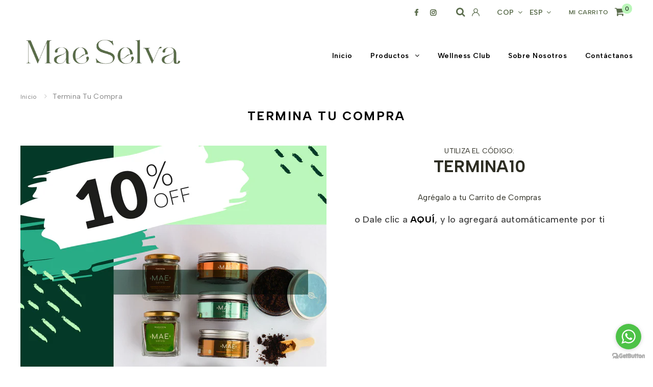

--- FILE ---
content_type: text/html; charset=utf-8
request_url: https://maeselva.com/pages/termina-tu-compra-1
body_size: 21598
content:
<!doctype html>
<!--[if lt IE 7]><html class="no-js lt-ie9 lt-ie8 lt-ie7" lang="en"> <![endif]-->
<!--[if IE 7]><html class="no-js lt-ie9 lt-ie8" lang="en"> <![endif]-->
<!--[if IE 8]><html class="no-js lt-ie9" lang="en"> <![endif]-->
<!--[if IE 9 ]><html class="ie9 no-js"> <![endif]-->
<!--[if (gt IE 9)|!(IE)]><!--> <html class="no-js"> <!--<![endif]-->
<head>
  <meta name="google-site-verification" content="kVQGm9rtwFCdiFNsEoOOUhhAsRoqv1EinQ6-30cEEss" />
  <meta name="google-site-verification" content="On_buZfsb8VgIffD569uVgLTL8e9jU7gTaD2AQnoAY0" />
  <!-- Google Tag Manager -->
<script>(function(w,d,s,l,i){w[l]=w[l]||[];w[l].push({'gtm.start':
new Date().getTime(),event:'gtm.js'});var f=d.getElementsByTagName(s)[0],
j=d.createElement(s),dl=l!='dataLayer'?'&l='+l:'';j.async=true;j.src=
'https://www.googletagmanager.com/gtm.js?id='+i+dl;f.parentNode.insertBefore(j,f);
})(window,document,'script','dataLayer','GTM-PLN9Z9S');</script>
  <!-- End Google Tag Manager -->
  <link rel="alternate" hreflang="es-CO" href="https://www.maeselva.com/" />
  <link rel="alternate" hreflang="x-default" href="https://www.maeselva.com/" />
  <!-- /snippets/SPO-social-meta-tags.liquid -->
<!-- version: 20180929 -->

<!-- SEO Product Optimizer -->





  <!-- This part handle your none product page share -->
  
    <title>
      Termina tu Compra
       &ndash;
        Mae Selva
      
    </title>
    <meta property="description" content="UTILIZA EL CÓDIGO: TERMINA10 Agrégalo a tu Carrito de Compras o Dale clic a AQUÍ, y lo agregará automáticamente por ti">

    <meta property="og:type" content="website">
    <meta property="og:title" content="Termina tu Compra">
    <meta property="og:description" content="UTILIZA EL CÓDIGO: TERMINA10 Agrégalo a tu Carrito de Compras o Dale clic a AQUÍ, y lo agregará automáticamente por ti">
  

    <meta name="twitter:card" content="summary_large_image">
    <meta name="twitter:title" content="Termina tu Compra">
    <meta name="twitter:description" content="UTILIZA EL CÓDIGO: TERMINA10 Agrégalo a tu Carrito de Compras o Dale clic a AQUÍ, y lo agregará automáticamente por ti">
  
  




<!-- END - SEO Product Optimizer -->

  <!-- Basic page needs ================================================== -->
  <meta charset="utf-8">
  <meta http-equiv="X-UA-Compatible" content="IE=edge,chrome=1">
	
  <!-- Title and description ================================================== -->
  

  <!-- Product meta ================================================== -->
  


  <meta property="og:type" content="website">
  <meta property="og:title" content="Termina tu Compra">
  
  <meta property="og:image" content="http://maeselva.com/cdn/shop/t/6/assets/logo.png?957">
  <meta property="og:image:secure_url" content="https://maeselva.com/cdn/shop/t/6/assets/logo.png?957">
  


  <meta property="og:description" content="UTILIZA EL CÓDIGO: TERMINA10 Agrégalo a tu Carrito de Compras o Dale clic a AQUÍ, y lo agregará automáticamente por ti">


  <meta property="og:url" content="https://maeselva.com/pages/termina-tu-compra-1">
  <meta property="og:site_name" content="Mae Selva">
  <!-- /snippets/twitter-card.liquid -->







  <!-- Helpers ================================================== -->
  <link rel="canonical" href="https://maeselva.com/pages/termina-tu-compra-1">
  <meta name="viewport" content="width=device-width, initial-scale=1, maximum-scale=1, user-scalable=0, minimal-ui">
  
  <!-- Favicon -->
   
    <link rel="shortcut icon" href="//maeselva.com/cdn/shop/files/Favicon_mae_32x32.png?v=1713990266" type="image/png">
  
 
   <!-- fonts -->
  
<script type="text/javascript">
  WebFontConfig = {
    google: { families: [ 
      
          'Albert Sans:100,200,300,400,500,600,700,800,900'
	  
      
      
      	
      		,
      	      
        'Albert Sans:100,200,300,400,500,600,700,800,900'
	  
      
      
      	
      		,
      	      
        'Albert Sans:100,200,300,400,500,600,700,800,900'
	  
      
    ] }
  };
  (function() {
    var wf = document.createElement('script');
    wf.src = ('https:' == document.location.protocol ? 'https' : 'http') +
      '://ajax.googleapis.com/ajax/libs/webfont/1/webfont.js';
    wf.type = 'text/javascript';
    wf.async = 'true';
    var s = document.getElementsByTagName('script')[0];
    s.parentNode.insertBefore(wf, s);
  })(); 
</script>

  
   <!-- Styles -->
   <link href="//maeselva.com/cdn/shop/t/6/assets/bootstrap.min.css?v=4610157382259053571713030019" rel="stylesheet" type="text/css" media="all" />

<!-- Theme base and media queries -->
<link href="//maeselva.com/cdn/shop/t/6/assets/font-awesome.min.css?v=43193380122077240901713030019" rel="stylesheet" type="text/css" media="all" />
<link href="//maeselva.com/cdn/shop/t/6/assets/slick.css?v=9453222595329386611713030019" rel="stylesheet" type="text/css" media="all" />
<link href="//maeselva.com/cdn/shop/t/6/assets/selectize.bootstrap3.css?v=118966386664581825661713030019" rel="stylesheet" type="text/css" media="all" />
<link href="//maeselva.com/cdn/shop/t/6/assets/jquery.fancybox.css?v=181892596421995746621713030019" rel="stylesheet" type="text/css" media="all" />
<link href="//maeselva.com/cdn/shop/t/6/assets/animate.css?v=38097035150542403341713030019" rel="stylesheet" type="text/css" media="all" />
<link href="//maeselva.com/cdn/shop/t/6/assets/theme-styles.css?v=146714456902871567671713031091" rel="stylesheet" type="text/css" media="all" />
<link href="//maeselva.com/cdn/shop/t/6/assets/theme-styles-setting.css?v=54164570935993409801713235135" rel="stylesheet" type="text/css" media="all" />
<link href="//maeselva.com/cdn/shop/t/6/assets/theme-styles-responsive.css?v=112558757887971972001713030019" rel="stylesheet" type="text/css" media="all" />


  
   <!-- Scripts -->
  <script src="//ajax.googleapis.com/ajax/libs/jquery/1.11.0/jquery.min.js" type="text/javascript"></script>
<script src="//maeselva.com/cdn/shop/t/6/assets/jquery-cookie.min.js?v=72365755745404048181713030019" type="text/javascript"></script>
<script src="//maeselva.com/cdn/shop/t/6/assets/selectize.min.js?v=70245539515728390161713030019" type="text/javascript"></script>

<script>
  window.ajax_cart = true;
  window.money_format = "<span class=money>${{amount_no_decimals}} COP</span>";
  window.shop_currency = "COP";
  window.show_multiple_currencies = true;
  window.loading_url = "//maeselva.com/cdn/shop/t/6/assets/loading.gif?v=50837312686733260831713030019"; 
  window.use_color_swatch = true;
  window.product_image_resize = true;
  window.enable_sidebar_multiple_choice = true;
  window.dropdowncart_type = "hover";
  window.file_url = "//maeselva.com/cdn/shop/files/?957";
  window.asset_url = "";
  window.images_size = {
    is_crop: true,
    ratio_width : 3,
    ratio_height : 1:1,
  };
  window.inventory_text = {
    in_stock: "Disponible",
    many_in_stock: "Muchos en existencia",
    out_of_stock: "Agotado",
    add_to_cart: "Agregar al carrito",
    sold_out: "Agotado",
    unavailable: "No disponible",
    no_more_product: "No más productos"
  };
          
  window.multi_lang = true;
  
  window.display_quickview_availability = false;
  
</script>


    <script src="//maeselva.com/cdn/shop/t/6/assets/lang2.js?v=26116302525352691151713030019" type="text/javascript"></script>
<script>
  var translator = {
    current_lang : jQuery.cookie("language"),
    init: function() {
        translator.updateStyling();
  		translator.updateInventoryText();  		
    },
    updateStyling: function() {
        var style;
        if (translator.isLang2()) {
          style = "<style>*[data-translate] {visibility:hidden} .lang1 {display:none}</style>";          
        } else {
          style = "<style>*[data-translate] {visibility:visible} .lang2 {display:none}</style>";
        }
        jQuery('head').append(style);
    },
    updateLangSwitcher: function() {
      if (translator.isLang2()) {
        jQuery("#lang-switcher option[value=2]").attr("selected", "selected");
      }
    },
    getTextToTranslate: function(selector) {
      var result = window.lang2;
      //check if there is parameter
      var params;
      if (selector.indexOf("|") > 0) {
        var devideList = selector.split("|");
        selector = devideList[0];
        params = devideList[1].split(",");
      }

      var selectorArr = selector.split('.');
      if (selectorArr) {
        for (var i = 0; i < selectorArr.length; i++) {
            result = result[selectorArr[i]];
        }
      } else {
        result = result[selector];
      }

      //check if result is object, case one and other
      if (result && result.one && result.other) {
        var countEqual1 = true;
        for (var i = 0; i < params.length; i++) {
          if (params[i].indexOf("count") >= 0) {
            variables = params[i].split(":");
            if (variables.length>1) {
              var count = variables[1];
              if (count > 1) {
                countEqual1 = false;
              }
            }
          }
        }

        if (countEqual1) {
          result = result.one;
        } else {
          result = result.other;
        }
      }

      //replace params
      
      if (params && params.length>0) {
        result = result.replace(/{{\s*/g, "{{");
        result = result.replace(/\s*}}/g, "}}");
        for (var i = 0; i < params.length; i++) {
          variables = params[i].split(":");
          if (variables.length>1) {
            result = result.replace("{{"+variables[0]+"}}", variables[1]);
          }          
        }
      }
      

      return result;
    },
    isLang2: function() {
      return translator.current_lang && translator.current_lang == 2;
    },
    updateInventoryText: function() {
      if (translator.isLang2()) {
          window.inventory_text = {
            in_stock: window.lang2.products.product.in_stock,
            many_in_stock: window.lang2.products.product.many_in_stock,
            out_of_stock: window.lang2.products.product.out_of_stock,
            add_to_cart: window.lang2.products.product.add_to_cart,
    		sold_out: window.lang2.products.product.sold_out,
            unavailable: window.lang2.products.product.unavailable
          };
      }
    },
    doTranslate: function(blockSelector) {
      if (translator.isLang2()) {
        jQuery(blockSelector + " [data-translate]").each(function(e) {          
          var item = jQuery(this);
          var selector = item.attr("data-translate");
          var text = translator.getTextToTranslate(selector);
          //translate only title
          if (item.attr("translate-item")) {
            var attribute = item.attr("translate-item");
            if (attribute == 'blog-date-author') {
              item.html(text);
            } else if (attribute!="") {            
              item.attr(attribute,text);
            }
          } else if (item.is("input")) {
            item.val(text);
          } else {
            item.text(text);
          }
          item.css("visibility","visible");
        });
      }
    }   
  };
  translator.init();
          
  jQuery(document).ready(function() {    
    jQuery("#lang-switcher").change(function() {
      var value = jQuery(this).val();
      jQuery.cookie('language', value, {expires:10, path:'/'});
      location.reload();
    });
  translator.doTranslate("body");
  });
</script>


  <!-- Header hook for plugins ================================ -->
  <script>window.performance && window.performance.mark && window.performance.mark('shopify.content_for_header.start');</script><meta id="shopify-digital-wallet" name="shopify-digital-wallet" content="/1817968753/digital_wallets/dialog">
<script async="async" src="/checkouts/internal/preloads.js?locale=es-CO"></script>
<script id="shopify-features" type="application/json">{"accessToken":"1da738637a3f5d4575d8c766615423ec","betas":["rich-media-storefront-analytics"],"domain":"maeselva.com","predictiveSearch":true,"shopId":1817968753,"locale":"es"}</script>
<script>var Shopify = Shopify || {};
Shopify.shop = "maeselva.myshopify.com";
Shopify.locale = "es";
Shopify.currency = {"active":"COP","rate":"1.0"};
Shopify.country = "CO";
Shopify.theme = {"name":"Main Page Mae Selva 2024","id":125935124593,"schema_name":"Ella","schema_version":"2.0.8","theme_store_id":null,"role":"main"};
Shopify.theme.handle = "null";
Shopify.theme.style = {"id":null,"handle":null};
Shopify.cdnHost = "maeselva.com/cdn";
Shopify.routes = Shopify.routes || {};
Shopify.routes.root = "/";</script>
<script type="module">!function(o){(o.Shopify=o.Shopify||{}).modules=!0}(window);</script>
<script>!function(o){function n(){var o=[];function n(){o.push(Array.prototype.slice.apply(arguments))}return n.q=o,n}var t=o.Shopify=o.Shopify||{};t.loadFeatures=n(),t.autoloadFeatures=n()}(window);</script>
<script id="shop-js-analytics" type="application/json">{"pageType":"page"}</script>
<script defer="defer" async type="module" src="//maeselva.com/cdn/shopifycloud/shop-js/modules/v2/client.init-shop-cart-sync_DW1N_wSH.es.esm.js"></script>
<script defer="defer" async type="module" src="//maeselva.com/cdn/shopifycloud/shop-js/modules/v2/chunk.common_DJXtcOwW.esm.js"></script>
<script type="module">
  await import("//maeselva.com/cdn/shopifycloud/shop-js/modules/v2/client.init-shop-cart-sync_DW1N_wSH.es.esm.js");
await import("//maeselva.com/cdn/shopifycloud/shop-js/modules/v2/chunk.common_DJXtcOwW.esm.js");

  window.Shopify.SignInWithShop?.initShopCartSync?.({"fedCMEnabled":true,"windoidEnabled":true});

</script>
<script>(function() {
  var isLoaded = false;
  function asyncLoad() {
    if (isLoaded) return;
    isLoaded = true;
    var urls = ["https:\/\/whatshelp.io\/shopify\/widget\/1817968753.js?v=1538451887\u0026shop=maeselva.myshopify.com","\/\/social-login.oxiapps.com\/js\/osl.js?shop=maeselva.myshopify.com"];
    for (var i = 0; i < urls.length; i++) {
      var s = document.createElement('script');
      s.type = 'text/javascript';
      s.async = true;
      s.src = urls[i];
      var x = document.getElementsByTagName('script')[0];
      x.parentNode.insertBefore(s, x);
    }
  };
  if(window.attachEvent) {
    window.attachEvent('onload', asyncLoad);
  } else {
    window.addEventListener('load', asyncLoad, false);
  }
})();</script>
<script id="__st">var __st={"a":1817968753,"offset":-18000,"reqid":"41a4c3cb-3d60-4e57-b042-3cc4c3f5b128-1766138463","pageurl":"maeselva.com\/pages\/termina-tu-compra-1","s":"pages-42244767857","u":"2b1ff6f403ce","p":"page","rtyp":"page","rid":42244767857};</script>
<script>window.ShopifyPaypalV4VisibilityTracking = true;</script>
<script id="captcha-bootstrap">!function(){'use strict';const t='contact',e='account',n='new_comment',o=[[t,t],['blogs',n],['comments',n],[t,'customer']],c=[[e,'customer_login'],[e,'guest_login'],[e,'recover_customer_password'],[e,'create_customer']],r=t=>t.map((([t,e])=>`form[action*='/${t}']:not([data-nocaptcha='true']) input[name='form_type'][value='${e}']`)).join(','),a=t=>()=>t?[...document.querySelectorAll(t)].map((t=>t.form)):[];function s(){const t=[...o],e=r(t);return a(e)}const i='password',u='form_key',d=['recaptcha-v3-token','g-recaptcha-response','h-captcha-response',i],f=()=>{try{return window.sessionStorage}catch{return}},m='__shopify_v',_=t=>t.elements[u];function p(t,e,n=!1){try{const o=window.sessionStorage,c=JSON.parse(o.getItem(e)),{data:r}=function(t){const{data:e,action:n}=t;return t[m]||n?{data:e,action:n}:{data:t,action:n}}(c);for(const[e,n]of Object.entries(r))t.elements[e]&&(t.elements[e].value=n);n&&o.removeItem(e)}catch(o){console.error('form repopulation failed',{error:o})}}const l='form_type',E='cptcha';function T(t){t.dataset[E]=!0}const w=window,h=w.document,L='Shopify',v='ce_forms',y='captcha';let A=!1;((t,e)=>{const n=(g='f06e6c50-85a8-45c8-87d0-21a2b65856fe',I='https://cdn.shopify.com/shopifycloud/storefront-forms-hcaptcha/ce_storefront_forms_captcha_hcaptcha.v1.5.2.iife.js',D={infoText:'Protegido por hCaptcha',privacyText:'Privacidad',termsText:'Términos'},(t,e,n)=>{const o=w[L][v],c=o.bindForm;if(c)return c(t,g,e,D).then(n);var r;o.q.push([[t,g,e,D],n]),r=I,A||(h.body.append(Object.assign(h.createElement('script'),{id:'captcha-provider',async:!0,src:r})),A=!0)});var g,I,D;w[L]=w[L]||{},w[L][v]=w[L][v]||{},w[L][v].q=[],w[L][y]=w[L][y]||{},w[L][y].protect=function(t,e){n(t,void 0,e),T(t)},Object.freeze(w[L][y]),function(t,e,n,w,h,L){const[v,y,A,g]=function(t,e,n){const i=e?o:[],u=t?c:[],d=[...i,...u],f=r(d),m=r(i),_=r(d.filter((([t,e])=>n.includes(e))));return[a(f),a(m),a(_),s()]}(w,h,L),I=t=>{const e=t.target;return e instanceof HTMLFormElement?e:e&&e.form},D=t=>v().includes(t);t.addEventListener('submit',(t=>{const e=I(t);if(!e)return;const n=D(e)&&!e.dataset.hcaptchaBound&&!e.dataset.recaptchaBound,o=_(e),c=g().includes(e)&&(!o||!o.value);(n||c)&&t.preventDefault(),c&&!n&&(function(t){try{if(!f())return;!function(t){const e=f();if(!e)return;const n=_(t);if(!n)return;const o=n.value;o&&e.removeItem(o)}(t);const e=Array.from(Array(32),(()=>Math.random().toString(36)[2])).join('');!function(t,e){_(t)||t.append(Object.assign(document.createElement('input'),{type:'hidden',name:u})),t.elements[u].value=e}(t,e),function(t,e){const n=f();if(!n)return;const o=[...t.querySelectorAll(`input[type='${i}']`)].map((({name:t})=>t)),c=[...d,...o],r={};for(const[a,s]of new FormData(t).entries())c.includes(a)||(r[a]=s);n.setItem(e,JSON.stringify({[m]:1,action:t.action,data:r}))}(t,e)}catch(e){console.error('failed to persist form',e)}}(e),e.submit())}));const S=(t,e)=>{t&&!t.dataset[E]&&(n(t,e.some((e=>e===t))),T(t))};for(const o of['focusin','change'])t.addEventListener(o,(t=>{const e=I(t);D(e)&&S(e,y())}));const B=e.get('form_key'),M=e.get(l),P=B&&M;t.addEventListener('DOMContentLoaded',(()=>{const t=y();if(P)for(const e of t)e.elements[l].value===M&&p(e,B);[...new Set([...A(),...v().filter((t=>'true'===t.dataset.shopifyCaptcha))])].forEach((e=>S(e,t)))}))}(h,new URLSearchParams(w.location.search),n,t,e,['guest_login'])})(!0,!0)}();</script>
<script integrity="sha256-4kQ18oKyAcykRKYeNunJcIwy7WH5gtpwJnB7kiuLZ1E=" data-source-attribution="shopify.loadfeatures" defer="defer" src="//maeselva.com/cdn/shopifycloud/storefront/assets/storefront/load_feature-a0a9edcb.js" crossorigin="anonymous"></script>
<script data-source-attribution="shopify.dynamic_checkout.dynamic.init">var Shopify=Shopify||{};Shopify.PaymentButton=Shopify.PaymentButton||{isStorefrontPortableWallets:!0,init:function(){window.Shopify.PaymentButton.init=function(){};var t=document.createElement("script");t.src="https://maeselva.com/cdn/shopifycloud/portable-wallets/latest/portable-wallets.es.js",t.type="module",document.head.appendChild(t)}};
</script>
<script data-source-attribution="shopify.dynamic_checkout.buyer_consent">
  function portableWalletsHideBuyerConsent(e){var t=document.getElementById("shopify-buyer-consent"),n=document.getElementById("shopify-subscription-policy-button");t&&n&&(t.classList.add("hidden"),t.setAttribute("aria-hidden","true"),n.removeEventListener("click",e))}function portableWalletsShowBuyerConsent(e){var t=document.getElementById("shopify-buyer-consent"),n=document.getElementById("shopify-subscription-policy-button");t&&n&&(t.classList.remove("hidden"),t.removeAttribute("aria-hidden"),n.addEventListener("click",e))}window.Shopify?.PaymentButton&&(window.Shopify.PaymentButton.hideBuyerConsent=portableWalletsHideBuyerConsent,window.Shopify.PaymentButton.showBuyerConsent=portableWalletsShowBuyerConsent);
</script>
<script data-source-attribution="shopify.dynamic_checkout.cart.bootstrap">document.addEventListener("DOMContentLoaded",(function(){function t(){return document.querySelector("shopify-accelerated-checkout-cart, shopify-accelerated-checkout")}if(t())Shopify.PaymentButton.init();else{new MutationObserver((function(e,n){t()&&(Shopify.PaymentButton.init(),n.disconnect())})).observe(document.body,{childList:!0,subtree:!0})}}));
</script>

<script>window.performance && window.performance.mark && window.performance.mark('shopify.content_for_header.end');</script>

  <!--[if lt IE 9]>
  <script src="//html5shiv.googlecode.com/svn/trunk/html5.js" type="text/javascript"></script>
  <![endif]-->

  
  
  


    <link rel="preconnect" href="https://fonts.googleapis.com">
    <link rel="preconnect" href="https://fonts.gstatic.com" crossorigin>
    <link rel="preconnect" href="https://d2ls1pfffhvy22.cloudfront.net">


    

    

    

    
  
<!-- BEGIN app block: shopify://apps/spo-seo-product-optimizer/blocks/app-block/943b7509-d163-4cf8-a5dd-d4c7a5f84cf5 --><!-- BEGIN app snippet: SPO-social-meta-tags --><!-- /snippets/SPO-social-meta-tags.liquid -->
<!-- version: 20230309 -->
<!-- SEO Product Optimizer -->
<!-- -->
<meta property="fb:app_id" content="1015003798605559" />
<meta property="og:url" content="https://maeselva.com/pages/termina-tu-compra-1">

<meta property="og:type" content="website">
    
    <!-- This part handle your pages  -->
    
    
      <title>
      Termina tu Compra &ndash; Mae Selva
      </title>
      <meta name="description" content="">
    
    
    
      <meta property="og:title" content="Termina tu Compra">
      <meta property="og:description" content="">
      
    

    
      <meta name="twitter:card" content="summary_large_image">
      <meta name="twitter:title" content="Termina tu Compra">
      <meta name="twitter:description" content="">
      
    


<!-- END - SEO Product Optimizer -->
<!-- END app snippet -->

<!-- END app block --><link href="https://monorail-edge.shopifysvc.com" rel="dns-prefetch">
<script>(function(){if ("sendBeacon" in navigator && "performance" in window) {try {var session_token_from_headers = performance.getEntriesByType('navigation')[0].serverTiming.find(x => x.name == '_s').description;} catch {var session_token_from_headers = undefined;}var session_cookie_matches = document.cookie.match(/_shopify_s=([^;]*)/);var session_token_from_cookie = session_cookie_matches && session_cookie_matches.length === 2 ? session_cookie_matches[1] : "";var session_token = session_token_from_headers || session_token_from_cookie || "";function handle_abandonment_event(e) {var entries = performance.getEntries().filter(function(entry) {return /monorail-edge.shopifysvc.com/.test(entry.name);});if (!window.abandonment_tracked && entries.length === 0) {window.abandonment_tracked = true;var currentMs = Date.now();var navigation_start = performance.timing.navigationStart;var payload = {shop_id: 1817968753,url: window.location.href,navigation_start,duration: currentMs - navigation_start,session_token,page_type: "page"};window.navigator.sendBeacon("https://monorail-edge.shopifysvc.com/v1/produce", JSON.stringify({schema_id: "online_store_buyer_site_abandonment/1.1",payload: payload,metadata: {event_created_at_ms: currentMs,event_sent_at_ms: currentMs}}));}}window.addEventListener('pagehide', handle_abandonment_event);}}());</script>
<script id="web-pixels-manager-setup">(function e(e,d,r,n,o){if(void 0===o&&(o={}),!Boolean(null===(a=null===(i=window.Shopify)||void 0===i?void 0:i.analytics)||void 0===a?void 0:a.replayQueue)){var i,a;window.Shopify=window.Shopify||{};var t=window.Shopify;t.analytics=t.analytics||{};var s=t.analytics;s.replayQueue=[],s.publish=function(e,d,r){return s.replayQueue.push([e,d,r]),!0};try{self.performance.mark("wpm:start")}catch(e){}var l=function(){var e={modern:/Edge?\/(1{2}[4-9]|1[2-9]\d|[2-9]\d{2}|\d{4,})\.\d+(\.\d+|)|Firefox\/(1{2}[4-9]|1[2-9]\d|[2-9]\d{2}|\d{4,})\.\d+(\.\d+|)|Chrom(ium|e)\/(9{2}|\d{3,})\.\d+(\.\d+|)|(Maci|X1{2}).+ Version\/(15\.\d+|(1[6-9]|[2-9]\d|\d{3,})\.\d+)([,.]\d+|)( \(\w+\)|)( Mobile\/\w+|) Safari\/|Chrome.+OPR\/(9{2}|\d{3,})\.\d+\.\d+|(CPU[ +]OS|iPhone[ +]OS|CPU[ +]iPhone|CPU IPhone OS|CPU iPad OS)[ +]+(15[._]\d+|(1[6-9]|[2-9]\d|\d{3,})[._]\d+)([._]\d+|)|Android:?[ /-](13[3-9]|1[4-9]\d|[2-9]\d{2}|\d{4,})(\.\d+|)(\.\d+|)|Android.+Firefox\/(13[5-9]|1[4-9]\d|[2-9]\d{2}|\d{4,})\.\d+(\.\d+|)|Android.+Chrom(ium|e)\/(13[3-9]|1[4-9]\d|[2-9]\d{2}|\d{4,})\.\d+(\.\d+|)|SamsungBrowser\/([2-9]\d|\d{3,})\.\d+/,legacy:/Edge?\/(1[6-9]|[2-9]\d|\d{3,})\.\d+(\.\d+|)|Firefox\/(5[4-9]|[6-9]\d|\d{3,})\.\d+(\.\d+|)|Chrom(ium|e)\/(5[1-9]|[6-9]\d|\d{3,})\.\d+(\.\d+|)([\d.]+$|.*Safari\/(?![\d.]+ Edge\/[\d.]+$))|(Maci|X1{2}).+ Version\/(10\.\d+|(1[1-9]|[2-9]\d|\d{3,})\.\d+)([,.]\d+|)( \(\w+\)|)( Mobile\/\w+|) Safari\/|Chrome.+OPR\/(3[89]|[4-9]\d|\d{3,})\.\d+\.\d+|(CPU[ +]OS|iPhone[ +]OS|CPU[ +]iPhone|CPU IPhone OS|CPU iPad OS)[ +]+(10[._]\d+|(1[1-9]|[2-9]\d|\d{3,})[._]\d+)([._]\d+|)|Android:?[ /-](13[3-9]|1[4-9]\d|[2-9]\d{2}|\d{4,})(\.\d+|)(\.\d+|)|Mobile Safari.+OPR\/([89]\d|\d{3,})\.\d+\.\d+|Android.+Firefox\/(13[5-9]|1[4-9]\d|[2-9]\d{2}|\d{4,})\.\d+(\.\d+|)|Android.+Chrom(ium|e)\/(13[3-9]|1[4-9]\d|[2-9]\d{2}|\d{4,})\.\d+(\.\d+|)|Android.+(UC? ?Browser|UCWEB|U3)[ /]?(15\.([5-9]|\d{2,})|(1[6-9]|[2-9]\d|\d{3,})\.\d+)\.\d+|SamsungBrowser\/(5\.\d+|([6-9]|\d{2,})\.\d+)|Android.+MQ{2}Browser\/(14(\.(9|\d{2,})|)|(1[5-9]|[2-9]\d|\d{3,})(\.\d+|))(\.\d+|)|K[Aa][Ii]OS\/(3\.\d+|([4-9]|\d{2,})\.\d+)(\.\d+|)/},d=e.modern,r=e.legacy,n=navigator.userAgent;return n.match(d)?"modern":n.match(r)?"legacy":"unknown"}(),u="modern"===l?"modern":"legacy",c=(null!=n?n:{modern:"",legacy:""})[u],f=function(e){return[e.baseUrl,"/wpm","/b",e.hashVersion,"modern"===e.buildTarget?"m":"l",".js"].join("")}({baseUrl:d,hashVersion:r,buildTarget:u}),m=function(e){var d=e.version,r=e.bundleTarget,n=e.surface,o=e.pageUrl,i=e.monorailEndpoint;return{emit:function(e){var a=e.status,t=e.errorMsg,s=(new Date).getTime(),l=JSON.stringify({metadata:{event_sent_at_ms:s},events:[{schema_id:"web_pixels_manager_load/3.1",payload:{version:d,bundle_target:r,page_url:o,status:a,surface:n,error_msg:t},metadata:{event_created_at_ms:s}}]});if(!i)return console&&console.warn&&console.warn("[Web Pixels Manager] No Monorail endpoint provided, skipping logging."),!1;try{return self.navigator.sendBeacon.bind(self.navigator)(i,l)}catch(e){}var u=new XMLHttpRequest;try{return u.open("POST",i,!0),u.setRequestHeader("Content-Type","text/plain"),u.send(l),!0}catch(e){return console&&console.warn&&console.warn("[Web Pixels Manager] Got an unhandled error while logging to Monorail."),!1}}}}({version:r,bundleTarget:l,surface:e.surface,pageUrl:self.location.href,monorailEndpoint:e.monorailEndpoint});try{o.browserTarget=l,function(e){var d=e.src,r=e.async,n=void 0===r||r,o=e.onload,i=e.onerror,a=e.sri,t=e.scriptDataAttributes,s=void 0===t?{}:t,l=document.createElement("script"),u=document.querySelector("head"),c=document.querySelector("body");if(l.async=n,l.src=d,a&&(l.integrity=a,l.crossOrigin="anonymous"),s)for(var f in s)if(Object.prototype.hasOwnProperty.call(s,f))try{l.dataset[f]=s[f]}catch(e){}if(o&&l.addEventListener("load",o),i&&l.addEventListener("error",i),u)u.appendChild(l);else{if(!c)throw new Error("Did not find a head or body element to append the script");c.appendChild(l)}}({src:f,async:!0,onload:function(){if(!function(){var e,d;return Boolean(null===(d=null===(e=window.Shopify)||void 0===e?void 0:e.analytics)||void 0===d?void 0:d.initialized)}()){var d=window.webPixelsManager.init(e)||void 0;if(d){var r=window.Shopify.analytics;r.replayQueue.forEach((function(e){var r=e[0],n=e[1],o=e[2];d.publishCustomEvent(r,n,o)})),r.replayQueue=[],r.publish=d.publishCustomEvent,r.visitor=d.visitor,r.initialized=!0}}},onerror:function(){return m.emit({status:"failed",errorMsg:"".concat(f," has failed to load")})},sri:function(e){var d=/^sha384-[A-Za-z0-9+/=]+$/;return"string"==typeof e&&d.test(e)}(c)?c:"",scriptDataAttributes:o}),m.emit({status:"loading"})}catch(e){m.emit({status:"failed",errorMsg:(null==e?void 0:e.message)||"Unknown error"})}}})({shopId: 1817968753,storefrontBaseUrl: "https://maeselva.com",extensionsBaseUrl: "https://extensions.shopifycdn.com/cdn/shopifycloud/web-pixels-manager",monorailEndpoint: "https://monorail-edge.shopifysvc.com/unstable/produce_batch",surface: "storefront-renderer",enabledBetaFlags: ["2dca8a86"],webPixelsConfigList: [{"id":"399900785","configuration":"{\"config\":\"{\\\"pixel_id\\\":\\\"G-JRQF5N5W8M\\\",\\\"gtag_events\\\":[{\\\"type\\\":\\\"purchase\\\",\\\"action_label\\\":\\\"G-JRQF5N5W8M\\\"},{\\\"type\\\":\\\"page_view\\\",\\\"action_label\\\":\\\"G-JRQF5N5W8M\\\"},{\\\"type\\\":\\\"view_item\\\",\\\"action_label\\\":\\\"G-JRQF5N5W8M\\\"},{\\\"type\\\":\\\"search\\\",\\\"action_label\\\":\\\"G-JRQF5N5W8M\\\"},{\\\"type\\\":\\\"add_to_cart\\\",\\\"action_label\\\":\\\"G-JRQF5N5W8M\\\"},{\\\"type\\\":\\\"begin_checkout\\\",\\\"action_label\\\":\\\"G-JRQF5N5W8M\\\"},{\\\"type\\\":\\\"add_payment_info\\\",\\\"action_label\\\":\\\"G-JRQF5N5W8M\\\"}],\\\"enable_monitoring_mode\\\":false}\"}","eventPayloadVersion":"v1","runtimeContext":"OPEN","scriptVersion":"b2a88bafab3e21179ed38636efcd8a93","type":"APP","apiClientId":1780363,"privacyPurposes":[],"dataSharingAdjustments":{"protectedCustomerApprovalScopes":["read_customer_address","read_customer_email","read_customer_name","read_customer_personal_data","read_customer_phone"]}},{"id":"175145073","configuration":"{\"pixel_id\":\"360669708298432\",\"pixel_type\":\"facebook_pixel\",\"metaapp_system_user_token\":\"-\"}","eventPayloadVersion":"v1","runtimeContext":"OPEN","scriptVersion":"ca16bc87fe92b6042fbaa3acc2fbdaa6","type":"APP","apiClientId":2329312,"privacyPurposes":["ANALYTICS","MARKETING","SALE_OF_DATA"],"dataSharingAdjustments":{"protectedCustomerApprovalScopes":["read_customer_address","read_customer_email","read_customer_name","read_customer_personal_data","read_customer_phone"]}},{"id":"49643633","eventPayloadVersion":"v1","runtimeContext":"LAX","scriptVersion":"1","type":"CUSTOM","privacyPurposes":["MARKETING"],"name":"Meta pixel (migrated)"},{"id":"79396977","eventPayloadVersion":"v1","runtimeContext":"LAX","scriptVersion":"1","type":"CUSTOM","privacyPurposes":["ANALYTICS"],"name":"Google Analytics tag (migrated)"},{"id":"shopify-app-pixel","configuration":"{}","eventPayloadVersion":"v1","runtimeContext":"STRICT","scriptVersion":"0450","apiClientId":"shopify-pixel","type":"APP","privacyPurposes":["ANALYTICS","MARKETING"]},{"id":"shopify-custom-pixel","eventPayloadVersion":"v1","runtimeContext":"LAX","scriptVersion":"0450","apiClientId":"shopify-pixel","type":"CUSTOM","privacyPurposes":["ANALYTICS","MARKETING"]}],isMerchantRequest: false,initData: {"shop":{"name":"Mae Selva","paymentSettings":{"currencyCode":"COP"},"myshopifyDomain":"maeselva.myshopify.com","countryCode":"CO","storefrontUrl":"https:\/\/maeselva.com"},"customer":null,"cart":null,"checkout":null,"productVariants":[],"purchasingCompany":null},},"https://maeselva.com/cdn","1e0b1122w61c904dfpc855754am2b403ea2",{"modern":"","legacy":""},{"shopId":"1817968753","storefrontBaseUrl":"https:\/\/maeselva.com","extensionBaseUrl":"https:\/\/extensions.shopifycdn.com\/cdn\/shopifycloud\/web-pixels-manager","surface":"storefront-renderer","enabledBetaFlags":"[\"2dca8a86\"]","isMerchantRequest":"false","hashVersion":"1e0b1122w61c904dfpc855754am2b403ea2","publish":"custom","events":"[[\"page_viewed\",{}]]"});</script><script>
  window.ShopifyAnalytics = window.ShopifyAnalytics || {};
  window.ShopifyAnalytics.meta = window.ShopifyAnalytics.meta || {};
  window.ShopifyAnalytics.meta.currency = 'COP';
  var meta = {"page":{"pageType":"page","resourceType":"page","resourceId":42244767857}};
  for (var attr in meta) {
    window.ShopifyAnalytics.meta[attr] = meta[attr];
  }
</script>
<script class="analytics">
  (function () {
    var customDocumentWrite = function(content) {
      var jquery = null;

      if (window.jQuery) {
        jquery = window.jQuery;
      } else if (window.Checkout && window.Checkout.$) {
        jquery = window.Checkout.$;
      }

      if (jquery) {
        jquery('body').append(content);
      }
    };

    var hasLoggedConversion = function(token) {
      if (token) {
        return document.cookie.indexOf('loggedConversion=' + token) !== -1;
      }
      return false;
    }

    var setCookieIfConversion = function(token) {
      if (token) {
        var twoMonthsFromNow = new Date(Date.now());
        twoMonthsFromNow.setMonth(twoMonthsFromNow.getMonth() + 2);

        document.cookie = 'loggedConversion=' + token + '; expires=' + twoMonthsFromNow;
      }
    }

    var trekkie = window.ShopifyAnalytics.lib = window.trekkie = window.trekkie || [];
    if (trekkie.integrations) {
      return;
    }
    trekkie.methods = [
      'identify',
      'page',
      'ready',
      'track',
      'trackForm',
      'trackLink'
    ];
    trekkie.factory = function(method) {
      return function() {
        var args = Array.prototype.slice.call(arguments);
        args.unshift(method);
        trekkie.push(args);
        return trekkie;
      };
    };
    for (var i = 0; i < trekkie.methods.length; i++) {
      var key = trekkie.methods[i];
      trekkie[key] = trekkie.factory(key);
    }
    trekkie.load = function(config) {
      trekkie.config = config || {};
      trekkie.config.initialDocumentCookie = document.cookie;
      var first = document.getElementsByTagName('script')[0];
      var script = document.createElement('script');
      script.type = 'text/javascript';
      script.onerror = function(e) {
        var scriptFallback = document.createElement('script');
        scriptFallback.type = 'text/javascript';
        scriptFallback.onerror = function(error) {
                var Monorail = {
      produce: function produce(monorailDomain, schemaId, payload) {
        var currentMs = new Date().getTime();
        var event = {
          schema_id: schemaId,
          payload: payload,
          metadata: {
            event_created_at_ms: currentMs,
            event_sent_at_ms: currentMs
          }
        };
        return Monorail.sendRequest("https://" + monorailDomain + "/v1/produce", JSON.stringify(event));
      },
      sendRequest: function sendRequest(endpointUrl, payload) {
        // Try the sendBeacon API
        if (window && window.navigator && typeof window.navigator.sendBeacon === 'function' && typeof window.Blob === 'function' && !Monorail.isIos12()) {
          var blobData = new window.Blob([payload], {
            type: 'text/plain'
          });

          if (window.navigator.sendBeacon(endpointUrl, blobData)) {
            return true;
          } // sendBeacon was not successful

        } // XHR beacon

        var xhr = new XMLHttpRequest();

        try {
          xhr.open('POST', endpointUrl);
          xhr.setRequestHeader('Content-Type', 'text/plain');
          xhr.send(payload);
        } catch (e) {
          console.log(e);
        }

        return false;
      },
      isIos12: function isIos12() {
        return window.navigator.userAgent.lastIndexOf('iPhone; CPU iPhone OS 12_') !== -1 || window.navigator.userAgent.lastIndexOf('iPad; CPU OS 12_') !== -1;
      }
    };
    Monorail.produce('monorail-edge.shopifysvc.com',
      'trekkie_storefront_load_errors/1.1',
      {shop_id: 1817968753,
      theme_id: 125935124593,
      app_name: "storefront",
      context_url: window.location.href,
      source_url: "//maeselva.com/cdn/s/trekkie.storefront.4b0d51228c8d1703f19d66468963c9de55bf59b0.min.js"});

        };
        scriptFallback.async = true;
        scriptFallback.src = '//maeselva.com/cdn/s/trekkie.storefront.4b0d51228c8d1703f19d66468963c9de55bf59b0.min.js';
        first.parentNode.insertBefore(scriptFallback, first);
      };
      script.async = true;
      script.src = '//maeselva.com/cdn/s/trekkie.storefront.4b0d51228c8d1703f19d66468963c9de55bf59b0.min.js';
      first.parentNode.insertBefore(script, first);
    };
    trekkie.load(
      {"Trekkie":{"appName":"storefront","development":false,"defaultAttributes":{"shopId":1817968753,"isMerchantRequest":null,"themeId":125935124593,"themeCityHash":"9674805061524022147","contentLanguage":"es","currency":"COP","eventMetadataId":"a9ae4c77-9c96-43d1-ae7b-e66703c4dc7d"},"isServerSideCookieWritingEnabled":true,"monorailRegion":"shop_domain","enabledBetaFlags":["65f19447"]},"Session Attribution":{},"S2S":{"facebookCapiEnabled":true,"source":"trekkie-storefront-renderer","apiClientId":580111}}
    );

    var loaded = false;
    trekkie.ready(function() {
      if (loaded) return;
      loaded = true;

      window.ShopifyAnalytics.lib = window.trekkie;

      var originalDocumentWrite = document.write;
      document.write = customDocumentWrite;
      try { window.ShopifyAnalytics.merchantGoogleAnalytics.call(this); } catch(error) {};
      document.write = originalDocumentWrite;

      window.ShopifyAnalytics.lib.page(null,{"pageType":"page","resourceType":"page","resourceId":42244767857,"shopifyEmitted":true});

      var match = window.location.pathname.match(/checkouts\/(.+)\/(thank_you|post_purchase)/)
      var token = match? match[1]: undefined;
      if (!hasLoggedConversion(token)) {
        setCookieIfConversion(token);
        
      }
    });


        var eventsListenerScript = document.createElement('script');
        eventsListenerScript.async = true;
        eventsListenerScript.src = "//maeselva.com/cdn/shopifycloud/storefront/assets/shop_events_listener-3da45d37.js";
        document.getElementsByTagName('head')[0].appendChild(eventsListenerScript);

})();</script>
  <script>
  if (!window.ga || (window.ga && typeof window.ga !== 'function')) {
    window.ga = function ga() {
      (window.ga.q = window.ga.q || []).push(arguments);
      if (window.Shopify && window.Shopify.analytics && typeof window.Shopify.analytics.publish === 'function') {
        window.Shopify.analytics.publish("ga_stub_called", {}, {sendTo: "google_osp_migration"});
      }
      console.error("Shopify's Google Analytics stub called with:", Array.from(arguments), "\nSee https://help.shopify.com/manual/promoting-marketing/pixels/pixel-migration#google for more information.");
    };
    if (window.Shopify && window.Shopify.analytics && typeof window.Shopify.analytics.publish === 'function') {
      window.Shopify.analytics.publish("ga_stub_initialized", {}, {sendTo: "google_osp_migration"});
    }
  }
</script>
<script
  defer
  src="https://maeselva.com/cdn/shopifycloud/perf-kit/shopify-perf-kit-2.1.2.min.js"
  data-application="storefront-renderer"
  data-shop-id="1817968753"
  data-render-region="gcp-us-central1"
  data-page-type="page"
  data-theme-instance-id="125935124593"
  data-theme-name="Ella"
  data-theme-version="2.0.8"
  data-monorail-region="shop_domain"
  data-resource-timing-sampling-rate="10"
  data-shs="true"
  data-shs-beacon="true"
  data-shs-export-with-fetch="true"
  data-shs-logs-sample-rate="1"
  data-shs-beacon-endpoint="https://maeselva.com/api/collect"
></script>
</head>










<script>
$(function() {
  // Current Ajax request.
  var currentAjaxRequest = null;
  // Grabbing all search forms on the page, and adding a .search-results list to each.
  var searchForms = $('form[action="/search"]').css('position','relative').each(function() {
    // Grabbing text input.
    var input = $(this).find('input[name="q"]');
    // Adding a list for showing search results.
    var offSet = input.position().top + input.innerHeight();
    $('<ul class="search-results"></ul>').css( { 'position': 'absolute', 'left': '0px', 'top': offSet } ).appendTo($(this)).hide();    
    // Listening to keyup and change on the text field within these search forms.
    input.attr('autocomplete', 'off').bind('keyup change', function() {
      // What's the search term?
      var term = $(this).val();
      // What's the search form?
      var form = $(this).closest('form');
      // What's the search URL?
      var searchURL = '/search?type=product&q=' + term;
      // What's the search results list?
      var resultsList = form.find('.search-results');
      // If that's a new term and it contains at least 3 characters.
      if (term.length > 3 && term != $(this).attr('data-old-term')) {
        // Saving old query.
        $(this).attr('data-old-term', term);
        // Killing any Ajax request that's currently being processed.
        if (currentAjaxRequest != null) currentAjaxRequest.abort();
        // Pulling results.
        currentAjaxRequest = $.getJSON(searchURL + '&view=json', function(data) {
          // Reset results.
          resultsList.empty();
          // If we have no results.
          if(data.results_count == 0) {
            // resultsList.html('<li><span class="title">No results.</span></li>');
            // resultsList.fadeIn(200);
            resultsList.hide();
          } else {
            // If we have results.
            $.each(data.results, function(index, item) {
              var link = $('<a></a>').attr('href', item.url);
              link.append('<span class="thumbnail"><img src="' + item.thumbnail + '" /></span>');
              
              link.append('<span class="title lang1">' + item.title + '</span>');
              link.append('<span class="title lang2">' + item.title1 + '</span>');
              
              
              link.wrap('<li></li>');
              resultsList.append(link.parent());
            });
            // The Ajax request will return at the most 10 results.
            // If there are more than 10, let's link to the search results page.
            if(data.results_count > 10) {
              resultsList.append('<li><span class="title"><a href="' + searchURL + '">See all results (' + data.results_count + ')</a></span></li>');
            }
            resultsList.fadeIn(200);
          }        
        });
      }
    });
  });
  
  // Clicking outside makes the results disappear.
  
  $(document).off('click.hideSearchResults').on('click.hideSearchResults', function(e) {
    if (!$(e.target).closest('.search-results').length && $('.search-results').is(':visible')) {
      $('.search-results').hide();
    }        
  });
});
</script>

<!-- Some styles to get you started. -->
<style>
  .search-results {
    z-index: 8889;
    list-style-type: none;   
    width: 100%;
    margin: 0;
    padding: 0;
    background: #ffffff;
    border: 1px solid #e7e7e7;
    border-radius: 0px;
    -webkit-box-shadow: 0px 4px 7px 0px rgba(0,0,0,0.1);
    box-shadow: 0px 4px 7px 0px rgba(0,0,0,0.1);
    overflow: hidden;
    right:0px;
    left: initial!important;
  }
  
  .search-results li + li {
  	border-top: 1px solid #e7e7e7;
  }
  
  .search-results li {
    display: block;
    width: 100%;
    margin: 0;
    padding: 0;
    overflow: hidden;
    display: -ms-flexbox;
    display: -webkit-flex;
    display: flex;
    -ms-flex-align: center;
    -webkit-align-items: center;
    align-items: center;
    font-size: 12px;
  }
  
  .search-results li:nth-child(even) {
    background: #f8f8f8;
  }
  
  .search-results li a {
    display: -ms-flexbox;
    display: -webkit-flex;
    display: flex;
    -ms-flex-align: center;
    -webkit-align-items: center;
    align-items: center;
    font-size: 12px;
    max-width: 100%;
    width: 100%;
  }    
  
  .search-results .thumbnail {
    float: left;
    border-radius: 0px;
    display: block;
    width: 50px;
    height: 50px;    
    margin: 3px 0 3px 8px;
    padding: 0;
    text-align: center;
    overflow: hidden;
  }
  
  .search-results .title {
    float: left;
    padding: 0 8px;
    white-space: nowrap;
    overflow: hidden;
    text-overflow: ellipsis;
    -o-text-overflow: ellipsis;
    text-align: left;
    height: 40px;
    line-height: 40px;
    width: -webkit-calc(100% - 58px);
  	width: -moz-calc(100% - 58px);
    width: calc(100% - 58px);
  }
 
  .search-results .title a {
    font-family: Karla, sans-serif;
    font-size: 13px;
    font-weight: 600;
    color: #2c8cce;
    margin-left: 5px;
  }
  
  .search-results li:hover a,
  .search-results li:hover .title {
  	color: #596d48;
  }
  
  @media (min-width: 992px) {
    .search-results {
      top: 100% !important;
      width: 425px;
      left: 50% !important;
      right: initial;
      -moz-transform: translateX(-51%);
      -webkit-transform: translateX(-51%);
      -o-transform: translateX(-51%);
      -ms-transform: translateX(-51%);
      transform: translateX(-51%);
    }
  }
</style>



<body id="termina-tu-compra" class="template-page" >
 <!-- Google Tag Manager (noscript) -->
<noscript><iframe src="https://www.googletagmanager.com/ns.html?id=GTM-NWFQXDJC"
height="0" width="0" style="display:none;visibility:hidden"></iframe></noscript>
<!-- End Google Tag Manager (noscript) -->
  <div class="wrapper-container">	
	<div id="shopify-section-header" class="shopify-section"><header class="site-header" role="banner">
  
  
  <div class="header-bottom">
    <div class="container">
      <div class="row">
        <div class="header-mobile">
          <div class="menu-block">
            <div id="showLeftPush">
              <button type="button" class="icon-nav">
                <span class="icon-line"></span>
              </button>
            </div>                    
          </div>

          <h1 class="header-logo">
            
            <a href="/">
               
              <img src="//maeselva.com/cdn/shop/files/centrado_Mesa_de_trabajo_1_copia_8.png?v=1713990742" alt="Mae Selva" itemprop="logo">
              
            </a>
            
          </h1>
        </div>
      
        <div class="header-cart">
          <div class="wrapper-top-cart">
  <p class="top-cart">
    <a href="javascript:void(0)" id="cartToggle">
      <i class="fa fa-shopping-cart" aria-hidden="true"></i>
      <span class="first" data-translate="cart.general.shopping_cart">Mi carrito</span>
      <span id="cartCount">0</span>
    </a> 
  </p>
  
  <div id="dropdown-cart" style="display:none"> 
    <div class="no-items">
      <p class="cart_empty" data-translate="cart.general.empty" >
        Tu carrito actualmente está vacío.
      </p>
      <p class="text-continue">
        <a href="javascript:void(0)" data-translate="cart.ajax_cart.continue_shopping">
          Continúa comprando
        </a>
      </p>
    </div>
    
    <div class="has-items">
      <ol class="mini-products-list">  
        
      </ol>
      
      <div class="summary">                
        <p class="total">
          <span class="label">
            <span data-translate="cart.label.total">
              Total:
            </span>
          </span>
          <span class="price">
            <span class=money>$0</span>
          </span> 
        </p>
      </div>
      
      <div class="actions">
        <button class="btn" onclick="window.location='/checkout'" data-translate="cart.general.checkout">
          Finalizar pedido
        </button>
      </div>
      <p class="text-cart">
        <a href="/cart" data-translate="cart.general.view_cart">
          Ver carrito
        </a>
      </p>
    </div>
  </div>
</div>

        </div>
      
        <div class="header-panel">
          <div class="header-social-icons hidden-xs hidden-sm">
          


<ul class="social-icons">
  
  <li class="facebook">
    <a href="https://www.facebook.com/Maeselva.co" title="Facebook" target="_blank">
      <i class="fa fa-facebook fa-lg" aria-hidden="true"></i>
    </a>
  </li>
  
  
  
  
  
  
  <li class="instagram">
    <a href="https://www.instagram.com/mae.selva/" title="Instagram" target="_blank">
      <i class="fa fa-instagram fa-lg" aria-hidden="true"></i>
    </a>
  </li>
  
  
  
  
  
  
  
  
</ul>




          </div>

          <div class="header-panel-top">
            
            <div class="nav-search">
              


<a class="icon-search hidden-xs hidden-sm" href="javascript:void(0)">
  <i class="fa fa-search" aria-hidden="true"></i>
</a>

<form action="/search" method="get" class="input-group search-bar" role="search">
  
  
  
  
  <input type="text" name="q" value="" data-translate="general.search.placeholder" translate-item="placeholder" placeholder="Buscar en nuestra tienda" class="input-group-field" aria-label="Search Site" autocomplete="off">
  
  <span class="input-group-btn">
    <button type="submit" class="btn btn-search">
      <i class="fa fa-search" aria-hidden="true"></i>
    </button>
    
    <a class="close-search hidden-xs hidden-sm" href="javascript:void(0)">
      <svg viewBox="0 0 24 24" id="icon-close" width="100%" height="100%">
        <path d="M19 6.41L17.59 5 12 10.59 6.41 5 5 6.41 10.59 12 5 17.59 6.41 19 12 13.41 17.59 19 19 17.59 13.41 12z"></path>
      </svg>
    </a>
  </span>
</form>

            </div>
            

            
            <div class="links hidden-xs hidden-sm">
              

              
              <div class="header-customer-links">
                <a class="user-icon" href="#" title="register or sign in">
                  <svg xmlns="http://www.w3.org/2000/svg" xmlns:xlink="http://www.w3.org/1999/xlink" version="1.1" id="Capa_1" x="0px" y="0px" viewBox="0 0 512 512" style="height: 16px; width: 15px; stroke-width: 4px;" xml:space="preserve">
                    <path d="M437.02,330.98c-27.883-27.882-61.071-48.523-97.281-61.018C378.521,243.251,404,198.548,404,148    C404,66.393,337.607,0,256,0S108,66.393,108,148c0,50.548,25.479,95.251,64.262,121.962    c-36.21,12.495-69.398,33.136-97.281,61.018C26.629,379.333,0,443.62,0,512h40c0-119.103,96.897-216,216-216s216,96.897,216,216    h40C512,443.62,485.371,379.333,437.02,330.98z M256,256c-59.551,0-108-48.448-108-108S196.449,40,256,40    c59.551,0,108,48.448,108,108S315.551,256,256,256z"/>
                  </svg>
                </a>
                
  <ul class="customer-links">
    <li>
      <a id="customer_login_link" href="/account/login" data-translate="customer.login.sign_in">Inicia sesión</a>
      
      
      <a id="customer_register_link" href="/account/register" data-translate="layout.customer.create_account">Crea una cuenta</a>
      
    </li>
  </ul>


              </div>
              
            </div>
             
          </div>

          <div class="header-panel-bottom hidden-xs hidden-sm">
            
            <div class="currency">
              
<select id="currencies">
  
    
  	
  
  	
      <option data-currency="COP"  selected  value="COP">COP</option>
    
  
  
    
  	
  
  	
      <option data-currency="USD"  value="USD">USD</option>
    
  
  
    
  	
  
  	
  
  
    
  	
  
  	
  
  
</select>





<style>

.selectize-control div[data-value~="COP"]  {background: url(//maeselva.com/cdn/shop/t/6/assets/i-currency-1.png?v=155883905790599914451713030019) no-repeat;}


.selectize-control div[data-value~="USD"]  {background: url(//maeselva.com/cdn/shop/t/6/assets/i-currency-2.png?v=47590912491851094511713030019) no-repeat;}


.selectize-control div[data-value~=""]  {background: url(//maeselva.com/cdn/shop/t/6/assets/i-currency-3.png?v=63390876195865304721713030019) no-repeat;}


.selectize-control div[data-value~=""]  {background: url(//maeselva.com/cdn/shop/t/6/assets/i-currency-4.png?v=81100705789529991511713030019) no-repeat;}

</style>
            </div>
            

            
            <div class="lang-block">
              <select id="lang-switcher">
                <option value="1">ESP</option>
                <option value="2">ENG</option>
              </select>
            </div>

            <script>
              translator.updateLangSwitcher();
              jQuery('#lang-switcher').selectize();          
            </script>

            <style>
              .selectize-control div[data-value~="1"] {background: url(//maeselva.com/cdn/shop/t/6/assets/i-lang-1.png?v=155883905790599914451713030019) no-repeat;}        
              .selectize-control div[data-value~="2"] {background: url(//maeselva.com/cdn/shop/t/6/assets/i-lang-2.png?v=47590912491851094511713030019) no-repeat;}
            </style>
            
          </div>
        </div>
      </div>
    </div>
  </div>
</header>


<script>
  translator.doTranslate(".site-header");
</script>



<script>
  window.dropdowncart_type = "click";

</script>

<style>
  .header-top {
    background: #5b6d4d;
    color: #ffffff; 
  }

  .header-bottom {
    background: #ffffff; 
  }
  
  .header-bottom .top-cart a,
  .header-panel-bottom .selectize-control.single .selectize-input .item,
  .header-panel-top .icon-search,
  .header-panel-top .wishlist a,
  .header-panel-top .user-icon {
    color: #5b6d4d; 
  }
  
  .header-bottom .top-cart a #cartCount {
    background: #bbf7ba;
    color: #000000;
  }
  
  #dropdown-cart .mini-products-list .btn-remove {
  	color: #bbf7ba;
  }
  
  @media (max-width: 991px) {
  	.icon-nav .icon-line,
    .icon-nav .icon-line:before,
    .icon-nav .icon-line:after {
      background-color: #5b6d4d;
    }
    
    .header-bottom .search-bar {
      border-bottom-color: #5b6d4d; 
      height: auto !important;
    }
    
    .header-bottom .search-bar input.input-group-field {
      color: #5b6d4d;
      font-family: Albert Sans;
      font-weight: 500;
    }
    
    .header-panel .search-bar .input-group-btn button.btn .fa {
      font-size: 1.3em;
    }
    
    .header-bottom .search-bar ::-webkit-input-placeholder {
      color: #5b6d4d;
    }
    
    .header-bottom .search-bar ::-moz-placeholder {
      color: #5b6d4d;
    }
    
    .header-bottom .search-bar :-ms-input-placeholder {
      color: #5b6d4d;
    }
    
    .header-bottom .search-bar :-moz-placeholder {
      color: #5b6d4d;
    }
    
    .site-nav > li:hover > a,
    .site-nav > li:hover > a:hover,
    .site-nav > li:focus > a,
    .site-nav > li:focus > a:focus {
      background-color: #ffffff;
      color: #5b6d4d;
    }
    
    .site-nav-dropdown li .site-nav-dropdown li:hover a,
    .site-nav-dropdown li .site-nav-dropdown li:focus a,
    .site-nav-dropdown .col-1 ul.dropdown li:hover a,
    .site-nav-dropdown .col-1 ul.dropdown li:focus a {
      color: #5b6d4d;
    }
  }
  
  @media (min-width: 992px) {
    .header-social-icons .social-icons li a {
      color: #5b6d4d;
    }
    
    .header-bottom .search-bar {
      background: #29ab87;
    }
    
    .header-bottom .search-bar input.input-group-field {
      border-bottom-color: #ffffff;
    }
    
    .header-bottom .search-bar input.input-group-field,
    .header-bottom .search-bar .input-group-btn button.btn,
    .header-bottom .search-bar .input-group-btn .close-search {
      color: #ffffff;
    }
    
    .header-bottom .search-bar ::-webkit-input-placeholder {
      color: #ffffff;
    }
    
    .header-bottom .search-bar ::-moz-placeholder {
      color: #ffffff;
    }
    
    .header-bottom .search-bar :-ms-input-placeholder {
      color: #ffffff;
    }
    
    .header-bottom .search-bar :-moz-placeholder {
      color: #ffffff;
    }
    
    .header-bottom .search-bar .input-group-btn .close-search {
      border-color: #ffffff;
    }
  }
</style><style> #shopify-section-header div div p {text-align: center;} </style></div>
    
    <div id="shopify-section-navigation" class="shopify-section"><div class="nav-bar-mobile">
  <nav class="nav-bar" role="navigation">
    <div class="container">
      <div class="row">
        <h1 class="logo hidden-xs hidden-sm">
          
          <a href="/">
             
            <img src="//maeselva.com/cdn/shop/files/logoMaeRecortado-removebg-preview.png?v=1713029646" alt="Mae Selva" itemprop="logo">
            
          </a>
          
        </h1>

        

<ul class="site-nav">
  
  
  

    
  
  
  <li class="item">
    <a class=""  href="/">
      <span>
        
        <span class="lang1">Inicio </span>
        <span class="lang2"> Home</span>
        
      </span>
      
    </a> 	

    

    
      

    
    
    

    

  </li>
  
  
  

    
  
  
  <li class="item dropdown no-mega-menu">
    <a class="menu__moblie "  href="/collections/ver-todo-all-products">
      <span>
        
        <span class="lang1">Productos </span>
        <span class="lang2"> Products</span>
        
      </span>
      <span class="icon-dropdown"></span>
    </a> 	

    

    
      

    
    
    <ul class="site-nav-dropdown">
  
  <li >
    <a  href="/collections/exfoliante">
      
<span class="lang1">Exfoliantes</span>
<span class="lang2">Scrubs</span>

      
    </a>
    
  </li>
  
  <li >
    <a  href="/collections/mascarillas">
      
<span class="lang1">Mascarillas</span>
<span class="lang2">Skin Masks</span>

      
    </a>
    
  </li>
  
  <li >
    <a  href="/collections/cremas">
      
<span class="lang1">Crema</span>
<span class="lang2">Cream</span>

      
    </a>
    
  </li>
  
  <li >
    <a  href="/collections/shampoo">
      
<span class="lang1">Shampoo</span>
<span class="lang2">Shampoo</span>

      
    </a>
    
  </li>
  
  <li >
    <a  href="/collections/combos-de-regalo">
      
<span class="lang1">Sets de Regalo</span>
<span class="lang2">Gift combos</span>

      
    </a>
    
  </li>
  
  <li >
    <a  href="/collections/esenciales-mae-en-concreto">
      
<span class="lang1">Esenciales Mae En Concreto</span>
<span class="lang2">Esenciales Mae En Concreto</span>

      
    </a>
    
  </li>
  
</ul>
    
    

    

  </li>
  
  
  

    
  
  
  <li class="item">
    <a class=""  href="/blogs/news">
      <span>
        
        <span class="lang1">Wellness Club</span>
        <span class="lang2">Wellness Club</span>
        
      </span>
      
    </a> 	

    

    
      

    
    
    

    

  </li>
  
  
  

    
  
  
  <li class="item">
    <a class=""  href="/pages/sobre-nosotros-about-us">
      <span>
        
        <span class="lang1">Sobre nosotros </span>
        <span class="lang2"> About us</span>
        
      </span>
      
    </a> 	

    

    
      

    
    
    

    

  </li>
  
  
  

    
  
  
  <li class="item">
    <a class=""  href="/pages/contactanos-contact-us">
      <span>
        
        <span class="lang1">Contáctanos </span>
        <span class="lang2"> Contact Us</span>
        
      </span>
      
    </a> 	

    

    
      

    
    
    

    

  </li>
  
</ul>

      </div>
    </div>        
    
    
    <div class="links visible-xs visible-sm">
      <span class="my_acc" data-translate="layout.customer.account">
        Mi Cuenta
      </span>
      

      
        <div class="header-customer-links">
          
  <ul class="customer-links">
    <li>
      <a id="customer_login_link" href="/account/login" data-translate="customer.login.sign_in">Inicia sesión</a>
      
      
      <a id="customer_register_link" href="/account/register" data-translate="layout.customer.create_account">Crea una cuenta</a>
      
    </li>
  </ul>


        </div>
      
    </div>
    
    
    <div class="header-social-icons visible-xs visible-sm">
      


<ul class="social-icons">
  
  <li class="facebook">
    <a href="https://www.facebook.com/Maeselva.co" title="Facebook" target="_blank">
      <i class="fa fa-facebook fa-lg" aria-hidden="true"></i>
    </a>
  </li>
  
  
  
  
  
  
  <li class="instagram">
    <a href="https://www.instagram.com/mae.selva/" title="Instagram" target="_blank">
      <i class="fa fa-instagram fa-lg" aria-hidden="true"></i>
    </a>
  </li>
  
  
  
  
  
  
  
  
</ul>




    </div>
      
      <div class="opt-area clear"></div>
  </nav>
</div>



<style>
@media (min-width: 992px) {
  
  
  .nav-bar-mobile {
    background-color: transparent;
  	background-color: rgba(0,0,0,0);
  }
  
  .site-nav > li > a,
  .site-nav li.dropdown .icon-dropdown {
    color: #000000;
  }
  
  .site-nav > li:hover > a > span:not(.icon-dropdown),
  .site-nav > li:focus > a > span:not(.icon-dropdown),
  .site-nav > li > a.border > span:not(.icon-dropdown),
  .site-nav > li > a.current > span:not(.icon-dropdown ) {
    border-color: #000000;
  }
  
  .site-nav > li:hover > a {
  	color: #000000;
  }
  
  .site-nav-dropdown {
    border-style: solid; 
    border-color: #ffffff; 
    background: #ffffff; 
  }
  
  .site-nav li.dropdown.no-mega-menu .site-nav-dropdown {
    border-width: 1px;
  }

  .site-nav li.dropdown.mega-menu .site-nav-dropdown {
    border-width: 0 0 1px 0;
  }
  
  .site-nav-dropdown .col-1 .inner > a,
  .site-nav-dropdown.style_3 .widget-featured-product h3 {
    color:#000000; 
  }
  
  .site-nav-dropdown .col-1 .inner > a:hover,
  .site-nav-dropdown.style_3 .widget-featured-product h3:hover,
  .site-nav li a.product-title:hover,
  .site-nav-dropdown.style_3 .widget-featured-product .btn:hover {
  	color:#000000;
  }
  
  .nav-bar .site-nav-dropdown li a,
  .nav-bar .site-nav-dropdown li a .icon-dropdown {
    color:#000000;
  }
  
  .nav-bar .site-nav-dropdown li a:hover,
  .nav-bar .site-nav-dropdown li a:hover .icon-dropdown {
    color:#000000;
  }
  
  .nav-bar-mobile .site-nav {
    text-align: right;
  }
}
  

.wrapper-container .site-nav li.icon_new > a {
  position: relative; 
}
  
.wrapper-container .site-nav li.icon_new > a:after {
  content: "New";
  position: absolute;
  top: -24px;
  right: -13px; 
  background: #e95144;
  color: #fff;
  font-size: 8px;
  text-transform: uppercase;
  line-height: 18px;
  height: 17px;
  width: 33px;
  text-align: center; 
}
.wrapper-container .site-nav li.icon_new > a:before {
  content: "";
  border: 4px solid transparent;
  border-top-color: #e95144;
  position: absolute;
  right: -1px;
  top: -7px; 
}

</style>


<script>
  
  var fixedTopMenu = function() {
  	$(window).scroll(function () {

      var scrollTop = $(this).scrollTop();
      var navbarTop = $('.header-bottom').outerHeight() - 2;
      
      if (window.innerWidth < 992) {
      	$('body').removeClass('fixed-top');
        $('.nav-bar').removeClass('fadeInDown');
        $('.nav-bar').css({'position': '', 'left': '', 'right': '', 'top': '' });
        $('.header-bottom').removeClass('fadeInDown');
        $('.header-bottom').css({'position': '', 'left': '', 'right': '', 'top': '' });
      }
      
      else {
        if (scrollTop > 200) {
          if (window.innerWidth < 992) {
            $('body').removeClass('fixed-top');
            $('.nav-bar').removeClass('fadeInDown');
            $('.nav-bar').css({'position': '', 'left': '', 'right': '', 'top': '' });
            $('.header-bottom').removeClass('fadeInDown');
            $('.header-bottom').css({'position': '', 'left': '', 'right': '', 'top': '' });
          }
          else {
          	$('body').addClass('fixed-top');
            $('.nav-bar').addClass('fadeInDown');
            $('.nav-bar').css({'position': 'fixed', 'left': 0, 'right': 0, 'top': navbarTop });
            $('.header-bottom').addClass('fadeInDown');
            $('.header-bottom').css({'position': 'fixed', 'left': 0, 'right': 0, 'top': 0 });
          }
        }
        
        else {
          $('body').removeClass('fixed-top');
          $('.nav-bar').removeClass('fadeInDown');
          $('.nav-bar').css({'position': '', 'left': '', 'right': '', 'top': '' });
          $('.header-bottom').removeClass('fadeInDown');
          $('.header-bottom').css({'position': '', 'left': '', 'right': '', 'top': '' });
        }
      };
    });
  };
  
  $(document).ready(function() {
  	fixedTopMenu();
  });
  
  $(window).off('resize.fixedTop').on('resize.fixedTop', function() {
  	fixedTopMenu();
  });
</script>

<style>
  @media (min-width: 992px) {
    .fixed-top .nav-bar {
      z-index: 99;
      background: #ffffff;
    }
    
    .fixed-top .site-header {
      position: relative;
      z-index: 100;
    }
    
    .fixed-top .nav-bar {
      box-shadow: rgba(0, 0, 0, 0.03) 0 6px 3px -3px;
    }
    
    .fixed-top .header-bottom.fadeInDown {
      border-bottom: 1px solid rgba(0, 0, 0, 0.05);
      -webkit-animation-duration: .8s;
      -moz-animation-duration: .8s;
      -o-animation-duration: .8s;
      animation-duration: .8s;
    }

    .fixed-top .nav-bar.fadeInDown {
      -webkit-animation-duration: .7s;
      -moz-animation-duration: .7s;
      -o-animation-duration: .7s;
      animation-duration: .7s;
    }

    .fixed-top .nav-bar .site-nav > li > a,
    .fixed-top .nav-bar .site-nav li.dropdown .icon-dropdown {
      color: #161d25;
    }

    .fixed-top .logo {
      margin-bottom: 14px;
    }

    .fixed-top  .site-nav li {
      padding-bottom: 15px;
    }

    .fixed-top .logo img {
      max-height: 36px;
    }
  }
</style>

<style> #shopify-section-navigation div.nav-bar-mobile {color: #ffffff; border-style: none; border-color: #ffffff; margin-bottom: -3px; box-shadow: none;} </style></div>        
   
    <main class="main-content container" role="main">
      



<div class="breadcrumb">
  <a href="/" data-translate="general.breadcrumbs.home">Inicio</a>  
  

    <span class="arrow">
      <i class="fa fa-angle-right" aria-hidden="true"></i>
    </span>
  
  	
    <span class="lang1">Termina tu Compra</span>
    <span class="lang2">Termina tu Compra</span>
  	

  
</div>



<header class="page-header">
  
  <h2 class="lang1">Termina tu Compra</h2>
  <h2 class="lang2">Termina tu Compra</h2>
  
</header>




<div class="rte lang1"><div style="text-align: left;"><a href="https://maeselva.com/discount/TERMINA10"><img src="https://cdn.shopify.com/s/files/1/0018/1796/8753/files/Termina-tu-compra-1_600x600.jpg?v=1560814047" alt="Termina tu compra" style="float: left;" width="600x600" height="600x600"></a></div>
<div style="text-align: center;"></div>
<div style="text-align: center;">UTILIZA EL CÓDIGO:</div>
<h1 style="text-align: center;"><strong>TERMINA10</strong></h1>
<h5 style="text-align: center;">Agrégalo a tu Carrito de Compras</h5>
<div style="text-align: center;"></div>
<h3 style="text-align: center;">o Dale clic a <a href="https://maeselva.com/discount/TERMINA10" target="_blank" title="CODIGO DE DESCUENTO" rel="noopener noreferrer"><strong>AQUÍ</strong></a>, y lo agregará automáticamente por ti</h3></div>
<div class="rte lang2"><div style="text-align: left;"><a href="https://maeselva.com/discount/TERMINA10"><img src="https://cdn.shopify.com/s/files/1/0018/1796/8753/files/Termina-tu-compra-1_600x600.jpg?v=1560814047" alt="Termina tu compra" style="float: left;" width="600x600" height="600x600"></a></div>
<div style="text-align: center;"></div>
<div style="text-align: center;">UTILIZA EL CÓDIGO:</div>
<h1 style="text-align: center;"><strong>TERMINA10</strong></h1>
<h5 style="text-align: center;">Agrégalo a tu Carrito de Compras</h5>
<div style="text-align: center;"></div>
<h3 style="text-align: center;">o Dale clic a <a href="https://maeselva.com/discount/TERMINA10" target="_blank" title="CODIGO DE DESCUENTO" rel="noopener noreferrer"><strong>AQUÍ</strong></a>, y lo agregará automáticamente por ti</h3></div>


    </main>

    <div id="shopify-section-footer" class="shopify-section"><footer class="site-footer" role="contentinfo"> 
  
  <div class="container">
    <div class="footer-top">
        <div class="row">
          <div class="col-1 col-footer">
            
              <h3 class="foot-title">
<span class="lang1">Inicio</span>
<span class="lang2">Home</span>
</h3>
            

              <ul>
                
                <li>
                  <a href="/collections/all">
<span class="lang1">Compra Online</span>
<span class="lang2">Shop</span>
</a>
                </li>
                
                <li>
                  <a href="/pages/sobre-nosotros-about-us">
<span class="lang1">Sobre nosotros</span>
<span class="lang2">About us</span>
</a>
                </li>
                
                <li>
                  <a href="/pages/contactanos-contact-us">
<span class="lang1">info@maeselva.com</span>
<span class="lang2">info@maeselva.com</span>
</a>
                </li>
                
                <li>
                  <a href="/pages/contactanos-contact-us">
<span class="lang1">Llámanos: +(57) 318 743 5405</span>
<span class="lang2">Talk to us:  +(57) 320 820 342</span>
</a>
                </li>
                
                <li>
                  <a href="/pages/contactanos-contact-us">
<span class="lang1">Dirección: Carrera 9 No. 94 A – 32 Oficina 303</span>
<span class="lang2">Dirección: Carrera 9 No. 94 A – 32 Oficina 303</span>
</a>
                </li>
                
              </ul>
            
          </div>

          <div class="col-2 col-footer">
            
              <h3 class="foot-title">
<span class="lang1">Información del Sitio</span>
<span class="lang2">Site Info</span>
</h3>
            

              <ul>
                
                <li>
                  <a href="/pages/new-politica-de-privacidad-privacy-policy">
<span class="lang1">Políticas de Privacidad</span>
<span class="lang2">Privacy Policy</span>
</a>
                </li>
                
                <li>
                  <a href="/pages/tratamiento-de-datos-personales-processing-of-personal-data">
<span class="lang1">Tratamiento de Datos Personales</span>
<span class="lang2">Processing of Personal Data</span>
</a>
                </li>
                
                <li>
                  <a href="/pages/terminos-y-condiciones-terms-of-use">
<span class="lang1">Terminos y Condiciones Sitio</span>
<span class="lang2">Terms and Conditions</span>
</a>
                </li>
                
                <li>
                  <a href="http://www.sic.gov.co/proteccion-del-consumidor">
<span class="lang1">SIC - Protección al Consumidor</span>
<span class="lang2">SIC - Consumer Protection</span>
</a>
                </li>
                
                <li>
                  <a href="/pages/preguntas-frecuentes-faqs">
<span class="lang1">Prerguntas Frecuentes</span>
<span class="lang2">Prerguntas Frecuentes</span>
</a>
                </li>
                
              </ul>
            
          </div>

          <div class="col-3 col-footer">
            
              <h3 class="foot-title">
<span class="lang1">Puntos de Venta</span>
<span class="lang2">Puntos de Venta</span>
</h3>
            

              <ul>
                
                <li>
                  <a href="/pages/contactanos-contact-us">
<span class="lang1">Bogotá - C.C Salitre Plaza Carrera 68 B No. 24 - 39 Local 159</span>
<span class="lang2">Bogotá - C.C Salitre Plaza Carrera 68 B No. 24 - 39 Local 159</span>
</a>
                </li>
                
                <li>
                  <a href="/pages/contactanos-contact-us">
<span class="lang1">Bogotá - C.C Unicentro Avenida Carrera 15 No. 123 - 30 Local 1 -72</span>
<span class="lang2">Bogotá - C.C Unicentro Avenida Carrera 15 No. 123 - 30 Local 1 -72</span>
</a>
                </li>
                
                <li>
                  <a href="/pages/contactanos-contact-us">
<span class="lang1">Bogotá - C.C Palatino Avenida Carrera 7 No. 139 - 07 Local 229</span>
<span class="lang2">Bogotá - C.C Palatino Avenida Carrera 7 No. 139 - 07 Local 229</span>
</a>
                </li>
                
              </ul>
            
          </div>
          <div class="col-4 col-footer last">                        
            
          </div>

        </div>
    </div>
    <div class="footer-bottom">
      
      <div class="footer-social">
        
        <p>
<span class="lang1">Hecho con <i class="fa fa-heart" aria-hidden="true" style="color: #FF6D6D; padding: 0 5px;"></i> en Colombia</span>
<span class="lang2">Made with <i class="fa fa-heart" aria-hidden="true" style="color: #FF6D6D; padding: 0 5px;"></i> in Colombia</span>
</p>
        
        


<ul class="social-icons">
  
  <li class="facebook">
    <a href="https://www.facebook.com/Maeselva.co" title="Facebook" target="_blank">
      <i class="fa fa-facebook fa-lg" aria-hidden="true"></i>
    </a>
  </li>
  
  
  
  
  
  
  <li class="instagram">
    <a href="https://www.instagram.com/mae.selva/" title="Instagram" target="_blank">
      <i class="fa fa-instagram fa-lg" aria-hidden="true"></i>
    </a>
  </li>
  
  
  
  
  
  
  
  
</ul>



              
      </div>
      
      
      
      <address>
        
        <div class="lang1">© 2018 Mae Selva. Todos los derechos reservados. Plataforma eCommerce de Shopify  
</div>
        <div class="lang2">© 2018 Mae Selva. All Rights Reserved. Ecommerce Software by Shopify</div>
        
      </address>
      
      
      
      
      

      <ul class="payment-methods">	
        

<li><img src="//maeselva.com/cdn/shop/files/Visa_x32.png?v=1613779140" alt="visa"></li>
        
        

        

<li><img src="//maeselva.com/cdn/shop/files/MastercardWhite_x32.png?v=1613779140" alt="master"></li>
        
        

        

<li><img src="//maeselva.com/cdn/shop/files/AmericanExpress_x32.png?v=1613779141" alt="american_express"></li>
        
        

        

        

        

        

        

        

<li><img src="//maeselva.com/cdn/shop/files/DinersclubBlanco_x32.png?v=1613779144" alt="diners_club"></li>
        
        

<li><img src="//maeselva.com/cdn/shop/files/PSE_x32.png?v=1613779144" alt="discover"></li>
        
        

        

        

        

        

        

        

        

        

        

        
      </ul>
      
    </div>
    
    
  </div>
</footer>




<style>
  .site-footer {
    
      background: #2d2d23;
    
    
    	
  }
  
  .footer-bottom,
  .footer-top .foot-title {
    border-color: #2d2d23; 
  }
  
  .site-footer .newsletter .input-group-field {
  	background-color: #fafafa;
    color: #2d2d23;
  }
  
  .site-footer .newsletter ::-webkit-input-placeholder {
    color: #2d2d23;
  }
  
  .site-footer .newsletter ::-moz-placeholder {
    color: #2d2d23;
  }
  
  .site-footer .newsletter :-ms-input-placeholder {
    color: #2d2d23;
  }
  
  .site-footer .newsletter :-moz-placeholder {
    color: #2d2d23;
  }
  
  .site-footer .newsletter .btn {
  	background-color: #596d48;
    border-color: #596d48;
    color: #ffffff;
  }
  
  .site-footer .newsletter .btn:hover,
  .site-footer .newsletter .btn:focus {
  	background-color: #ffffff;
    border-color: #ffffff;
    color: #596d48;
  }
  
  .site-footer .text span,
  .footer-top .foot-title,
  .footer-top .text,
  .footer-bottom address,
  .footer-social p {
    color: #ffffff; 
  }
  
  .site-footer a {
    color: #ffffff;
  }
  
  .site-footer a:hover {
    color: #596d48; 
  }
</style>
</div>
    
    <div class="quick-view"></div>

    
      <div id="quickview-template" style="display:none">
  <div class="overlay"></div>
  <div class="content clear">
    <div class="product-img-box col-sm-6 col-lg-5">
      <div class="quickview-featured-image product-photo-container slider-for"></div>
      
      <div class="slider-nav"></div>

    </div>
  
    <div class="product-shop col-sm-6 col-lg-7">
      <div class="product-item">
        

        <header class="product-title">
          <h2 itemprop="name">
            <a></a>
          </h2>
        </header>

        

        <div class="countdown" style="display: none;">
          
          <span class="lang1">Oferta por tiempo limitado. Termina el: </span>
          <span class="lang2"> Limited-Time Offers, End in:</span>
          
          <div class="quickview-clock"></div>
        </div>

        
        <p class="short-description"></p>
        

        <form action="/cart/add" method="post" class="variants">
          <select name='id' style="display:none"></select>

          <div class="prices">
            <span class="compare-price"></span>
            <span class="price"></span>
          </div>

          <label for="quantity" data-translate="cart.label.quantity">
            Cantidad: 
          </label>

          <div class="clear">
            <button class="des button" type="button">
              <i class="fa fa-minus" aria-hidden="true"></i>
            </button>
            <input type="text" class="quantity" name="quantity" value="1">
            <button class="inc button" type="button">
              <i class="fa fa-plus" aria-hidden="true"></i>
            </button>
          </div>

          

          <button type="button" class="btn add-to-cart-btn" data-translate="products.product.add_to_cart">
            Agregar al carrito
          </button>
        </form>  

         
        <div class="share_toolbox">        
  <ul>
    <!----- www.addthis.com/dashboard ----->
    <div class="addthis_inline_share_toolbox"></div>
    <script type="text/javascript" src="//s7.addthis.com/js/300/addthis_widget.js#pubid=ra-595b0ea2fb9c5869"></script>
  </ul>
</div>
        
      </div>
    </div>
    
    <a href="javascript:void(0)" class="close-window" title="Cerrar">
      <svg viewBox="0 0 24 24" id="icon-close" width="100%" height="100%">
        <path d="M19 6.41L17.59 5 12 10.59 6.41 5 5 6.41 10.59 12 5 17.59 6.41 19 12 13.41 17.59 19 19 17.59 13.41 12z"></path>
      </svg>
    </a>
  </div>
</div>

<script>
  
  
  var selectCallbackQuickview = function(variant, selector) {
    var productItem = $('.quick-view .product-item'),
        btnAddToCart = productItem.find('.add-to-cart-btn'),
        productPrice = productItem.find('.price'),
        comparePrice = productItem.find('.compare-price'),
        totalPrice = productItem.find('.total-price span'); 

    if(variant) {
      if(variant.available) {
        btnAddToCart.removeClass('disabled').removeAttr('disabled').text(window.inventory_text.add_to_cart);
      }
      else {
        btnAddToCart.addClass('disabled').attr('disabled', 'disabled').val(window.inventory_text.sold_out).text(window.inventory_text.sold_out);
      };


      // -----    Price
      productPrice.html(Shopify.formatMoney(variant.price, "<span class=money>${{amount_no_decimals}}</span>"));

      if(variant.compare_at_price > variant.price) {
         comparePrice
                     .html(Shopify.formatMoney(variant.compare_at_price, "<span class=money>${{amount_no_decimals}}</span>"))
                     .show();
        productPrice.addClass('on-sale');
      }
      else {
        comparePrice.hide();
        productPrice.removeClass('on-sale');
      };


      // ------  Color Swatch
      if(window.use_color_swatch) {
        var form = $('#' + selector.domIdPrefix).closest('form');

        for (var i = 0, length = variant.options.length; i < length; i++) {
          var radioButton = form.find('.swatch[data-option-index="' + i + '"] :radio[value="' + variant.options[i] +'"]');

          if (radioButton.size()) {
            radioButton.get(0).checked = true;
          }
        }
      };


      // ------   variant inventory
      if(window.display_quickview_availability) {
        var inventoryInfo = productItem.find('.product-inventory span');

        if (variant.available) {
          if (variant.inventory_management != null) {
            inventoryInfo.text(window.inventory_text.in_stock);
          }
          else {
            inventoryInfo.text(window.inventory_text.many_in_stock);
          }
        }
        else {
          inventoryInfo.text(window.inventory_text.out_of_stock);
        }
      };


      // ----   price calculation
      var regex = /([0-9]+[.|,][0-9]+[.|,][0-9]+)/g;
      var unitPriceTextMatch = jQuery('.quick-view .price').text().match(regex);

      if (!unitPriceTextMatch) {
        regex = /([0-9]+[.|,][0-9]+)/g;
        unitPriceTextMatch = jQuery('.quick-view .price').text().match(regex);     
      }

      if (unitPriceTextMatch) {
        var unitPriceText = unitPriceTextMatch[0];     
        var unitPrice = unitPriceText.replace(/[.|,]/g,'');
        var quantity = parseInt(jQuery('.quick-view input[name=quantity]').val());
        var totalPrice = unitPrice * quantity;

        var totalPriceText = Shopify.formatMoney(totalPrice, window.money_format);
        regex = /([0-9]+[.|,][0-9]+[.|,][0-9]+)/g;     
        if (!totalPriceText.match(regex)) {
          regex = /([0-9]+[.|,][0-9]+)/g;
        } 
        totalPriceText = totalPriceText.match(regex)[0];

        var regInput = new RegExp(unitPriceText, "g"); 
        var totalPriceHtml = jQuery('.quick-view .price').html().replace(regInput ,totalPriceText);
        
        $('.quick-view .total-price span').html(totalPriceHtml);
      };
        
    


      // ------  Currency
      if(window.show_multiple_currencies) {
        Currency.convertAll('COP', $('#currencies').val(), 'span.money', 'money_format');
      }


      // -----    variant image
      if (variant && variant.featured_image) {
          var originalImage = jQuery(".quick-view .quickview-featured-image img");
          var newImage = variant.featured_image;
          var element = originalImage[0];

          Shopify.Image.switchImage(newImage, element, function (newImageSizedSrc, newImage, element) {
            newImageSizedSrc = newImageSizedSrc.replace(/\?(.*)/,"");

            $('.quick-view .slider-nav img').each(function() {
              var grandSize = $(this).attr('src');

              grandSize = grandSize.replace('64x64','1024x1024');

              if (grandSize == newImageSizedSrc) {
                $(this).parent().trigger('click'); 
                return false;
              };
            });
          });        
        };
    }

    else {
      addToCart.text(window.inventory_text.unavailable).addClass('disabled').attr('disabled', 'disabled');
    };
  }
</script>

    
    
    <div class="loading-modal modal" data-translate="cart.ajax_cart.loading"></div>

<div class="ajax-error-modal modal">
  <div class="modal-inner">
    <div class="ajax-error-title" data-translate="cart.ajax_cart.error">
      Error
    </div>
    
    <div class="ajax-error-message"></div>
  </div>
</div>

<div class="ajax-success-modal modal">
  <div class="overlay"></div>
  <div class="content clear">
    <div class="ajax-left">
      <img class="ajax-product-image" alt="&nbsp;" src="" style="max-width:72px; max-height:100px"/>
    </div>

    <div class="ajax-right">
      <p class="ajax-product-title"></p>
      <p class="success-message btn-go-to-cart" data-translate="cart.ajax_cart.success_text">
        fue añadido a tu carrito de compras
      </p>
      
      <p class="success-message btn-go-to-wishlist" data-translate="wishlist.ajax_wishlist.success_text">
        fue añadido a tu lista de deseos
      </p>
      
    </div>
    <a href="javascript:void(0)" class="close-modal" title="Cerrar">
      <svg viewBox="0 0 24 24" id="icon-close" width="100%" height="100%">
        <path d="M19 6.41L17.59 5 12 10.59 6.41 5 5 6.41 10.59 12 5 17.59 6.41 19 12 13.41 17.59 19 19 17.59 13.41 12z"></path>
      </svg>
    </a>
  </div>    
</div>

    
    
    <div id="back-top" style="display: none;">
      <a class="nav_up" href="#top" title="Back to top">
        <i class="fa fa-angle-up" aria-hidden="true"></i>
      </a>
    </div>
    
  </div>
  
  <!-- Footer scripts -->
<script src="//maeselva.com/cdn/shop/t/6/assets/bootstrap.min.js?v=141374711648883490191713030019" type="text/javascript"></script>  
<script src="//maeselva.com/cdn/shopifycloud/storefront/assets/themes_support/api.jquery-7ab1a3a4.js" type="text/javascript"></script>
<script src="//maeselva.com/cdn/shopifycloud/storefront/assets/themes_support/option_selection-b017cd28.js" type="text/javascript"></script>

<script src="//maeselva.com/cdn/shop/t/6/assets/jquery.fitvid.js?v=78006591389014973981713030019" type="text/javascript"></script>

<script src="//maeselva.com/cdn/shop/t/6/assets/jquery.elevateZoom-3.0.8.min.js?v=166047148630104879751713030019" type="text/javascript"></script>
<script src="//maeselva.com/cdn/shop/t/6/assets/jquery.fancybox.pack.js?v=98388074616830255951713030019" type="text/javascript"></script>
<script src="//maeselva.com/cdn/shop/t/6/assets/jquery.fakecrop.js?v=153798191375578872351713030019" type="text/javascript"></script>
<script src="//maeselva.com/cdn/shop/t/6/assets/jquery.countdown.min.js?v=100570269778641784631713030019" type="text/javascript"></script>

<script src="//maeselva.com/cdn/s/javascripts/currencies.js" type="text/javascript"></script>
<script src="//maeselva.com/cdn/shop/t/6/assets/jquery.currencies.min.js?v=175057760772006623221713030019" type="text/javascript"></script>

<script>      
// Pick your format here:  
// Can be 'money_format' or 'money_with_currency_format'
Currency.format = 'money_format';
var shopCurrency = 'COP';

/* Sometimes merchants change their shop currency, let's tell our JavaScript file */
Currency.moneyFormats[shopCurrency].money_with_currency_format = "${{amount_no_decimals}} COP";
Currency.moneyFormats[shopCurrency].money_format = "${{amount_no_decimals}}";

var cookieCurrency = Currency.cookie.read();

// Fix for customer account pages 
jQuery('span.money span.money').each(function() {
	jQuery(this).parent('span.money').removeClass('money');
});

// Add precalculated shop currency to data attribute 
jQuery('span.money').each(function() {
	jQuery(this).attr('data-currency-COP', jQuery(this).html());
});

// Select all your currencies buttons.
var currencySwitcher = jQuery('#currencies');

// When the page loads.
if (cookieCurrency == null || cookieCurrency == shopCurrency) {
	Currency.currentCurrency = shopCurrency;
}
else {
	Currency.currentCurrency = cookieCurrency;
    currencySwitcher.val(cookieCurrency);    
    Currency.convertAll(shopCurrency, cookieCurrency);	
}
currencySwitcher.selectize();
jQuery('.selectize-input input').attr('disabled','disabled');

// When customer clicks on a currency switcher.
currencySwitcher.change(function() {
  	var newCurrency =  jQuery(this).val();
    Currency.cookie.write(newCurrency);
    Currency.convertAll(Currency.currentCurrency, newCurrency);	
    //show modal
    jQuery("#currencies-modal span").text(newCurrency);
  	if (jQuery("#cart-currency").length >0) {
      jQuery("#cart-currency").text(newCurrency);
  	}
//     jQuery("#currencies-modal").fadeIn(500).delay(3000).fadeOut(500);    
});

// For product options.
var original_selectCallback = window.selectCallback;
var selectCallback = function(variant, selector) {
	original_selectCallback(variant, selector);
	Currency.convertAll(shopCurrency, jQuery('#currencies').val());
};
</script>

<script src="//maeselva.com/cdn/shop/t/6/assets/jquery.history.js?v=97881352713305193381713030019" type="text/javascript"></script>
<script src="//maeselva.com/cdn/shop/t/6/assets/slick.min.js?v=89980774482270015571713030019" type="text/javascript"></script>
<script src="//maeselva.com/cdn/shop/t/6/assets/modernizr.custom.js?v=176489005092852018071713030019" type="text/javascript"></script>

<script src="//maeselva.com/cdn/shop/t/6/assets/wishlish.js?v=15839415333440783061713030019" type="text/javascript"></script>
<script>
  (function() {
    Wishlist.init();
  }());
</script>

<script src="//maeselva.com/cdn/shop/t/6/assets/bourdon.js?v=180601918525488085871713030019" type="text/javascript"></script>


  
  
  
  


<script src="https://d1pzjdztdxpvck.cloudfront.net/resource/resource.js?shop=maeselva.myshopify.com" type="text/javascript"></script><script src="//cdn.shopify.com/s/files/1/0194/1736/6592/t/1/assets/booster-page-speed-optimizer.js?23" type="text/javascript"></script>
<style> .product-label strong {background: #864728; border: #864728;} div h2 strong {font-size: 20px; text-align: left; color: #434343; font-weight: 700; font-style: normal;} h1.lang1 {font-size: 90px; font-weight: 900; font-style: bold; color: #173f03; text-align: center;} div.col-md-9.blog-detail.col-main {padding-left: 60px; padding-right: 100px;} .product-label h2.lang1 {font-size: 20px; text-align: center; padding-top: 20px;}  /* Media query para dispositivos con un ancho máximo de 768px */@media (max-width: 768px) {h2.lang1 {font-size: 20px; padding-left: 20px; padding-right: 20px; } .header-mobile, .header-mobile .header-logo {width: calc(100% - 55px); }}  /* Media query para dispositivos con un ancho máximo de 576px */@media (max-width: 576px) {h2.lang1 {font-size: 24px; padding-left: 10px; padding-right: 10px; padding-top: 15px; padding-bottom: 15px; }} div.rte.lang1 {text-align: justify;} div.col-md-9.blog-detail.col-main {padding-left: 35px; padding-right: 15px;}  /* Media query para dispositivos con un ancho máximo de 768px */@media (max-width: 768px) {div.col-md-9.blog-detail.col-main {padding-left: 15px; padding-right: 15px; }} @media (max-width: 576px) {div.col-md-9.blog-detail.col-main {padding-left: 15px; padding-right: 15px; }} div div h3 {font-size: 18px; font-weight: 500; font-style: normal; color: #434343;} @media (min-width: 1200px) {.nav-bar-mobile .logo {width: 30%; } .nav-bar-mobile {box-shadow: none; margin-bottom: 15px;} </style>
</body>
</html>

--- FILE ---
content_type: text/css
request_url: https://maeselva.com/cdn/shop/t/6/assets/theme-styles.css?v=146714456902871567671713031091
body_size: 17409
content:
/** Shopify CDN: Minification failed

Line 4952:13 Expected ":"
Line 4952:15 Expected identifier but found "22px"

**/
/*  Base HTML tags ------------------ */
@font-face {
  font-family: 'fontawesome';
  src: url('fontawesome-webfont.woff2') format('woff2'),
    url('fontawesome-webfont.woff') format('woff'),
    url('fontawesome-webfont.ttf') format('truetype');
}

html {
  -webkit-font-smoothing: antialiased; 
}

body {
  margin: 0 auto;
  font-family: 'Arial', 'sans-serif';
  color: #2d2d2d;
  font-size: 12px;
  line-height: 21px;
  overflow-x: hidden;
  letter-spacing: .24px;
}

fieldset,
legend {
  border: none;
}

.input-append input[class*="span"],
.input-append .uneditable-input[class*="span"],
.input-prepend input[class*="span"],
.input-prepend .uneditable-input[class*="span"],
.row-fluid input[class*="span"],
.row-fluid select[class*="span"],
.row-fluid textarea[class*="span"],
.row-fluid .uneditable-input[class*="span"],
.row-fluid .input-prepend [class*="span"],
.row-fluid .input-append [class*="span"] {
  display: inline-block;
  padding: 1.384615385em 0.615384615em;
}

.row-fluid textarea[class*="span"] {
  padding-top: 0.5em;
  padding-bottom: 0.5em;
}

blockquote {
  border-left: 5px solid #eee;
  font-size: 12px;
  font-style: italic;
  margin: 0 20px 20px;
  padding: 5px 20px;
  line-height: 26px;
}

input[type="image"] {
  width: auto;
}

textarea{
  border: 1px solid #d2d8db;
}

input[type="checkbox"] {
  vertical-align: top;
  margin-right: 10px; 
}

textarea,
input[type="text"],
input[type="password"],
input[type="datetime"],
input[type="datetime-local"],
input[type="date"],
input[type="month"],
input[type="time"],
input[type="week"],
input[type="number"],
input[type="email"],
input[type="url"],
input[type="search"],
input[type="tel"],
input[type="color"],
.uneditable-input {
  margin: 0;
  padding: 0.615384615em;
  -webkit-appearance: none;
  -webkit-border-radius: 0px;
  -webkit-appearance: none;
}

select,
input[type="text"],
input[type="password"],
input[type="datetime"],
input[type="datetime-local"],
input[type="date"],
input[type="month"],
input[type="time"],
input[type="week"],
input[type="number"],
input[type="email"],
input[type="url"],
input[type="search"],
input[type="tel"],
input[type="color"] {
  padding: 5px 10px;
  line-height: 1.35;
  height: 36px; 
  border: 1px solid #cbcbcb; 
}

label {
  margin-bottom: 7px;
  font-weight: 700; 
}

label em {
  color: #f1152f;
  font-weight: 400;
  font-style: normal;
  margin-left: 3px; 
}

.form-actions { 
  background: none;
  border: none;
  padding: 20px 0 0 0;
}

.alert ul {
  margin-bottom: 0;
}

ul {
  padding: 0;
  list-style: disc inside none;
  margin-bottom: 20px;
  padding-left: 30px; 
}

ol {
  padding: 0;
  list-style: decimal inside none;
  margin-bottom: 20px;
  padding-left: 30px; 
}

li {
  margin-bottom: 0.25em; 
}

.center {
  text-align: center;
}

.left {
  text-align: left;
}

.right {
  text-align: right;
}

.errors ul {
  padding-left: 0; 
}

.form-success {
  border: 1px solid #c8d9b9;
  margin-bottom: 20px;
  padding: 5px 20px 5px 30px; 
}

/*  Typography -------------------------- */
h1, h2, h3, h4, h5, h6 {
  font-weight: 400;
  line-height: 1.25em;
  margin: 0;
  padding: 0;
}

h1 {
  font-size: 2.307692308em;
  margin-bottom: 1em;
}

h2 {
  font-size: 2em;
  margin-bottom: 1em;
}

h3 {
  font-size: 20px;
  margin-bottom: 1.25em;
}

h4 {
  font-size:17px;
  margin-bottom: 1.5em;
}

h5 {
  font-size:15px;
  margin-bottom: 1.5em;
}

h6 {
  font-size: 1em;
  margin-bottom: 1.5em;
}

p:last-child {
  margin-bottom: 0;
}

small {
  font-size: 12px ;
}

h2 small.pull-right {
  padding-top: 0.538461538em; 
}

/*  Links -------------------------- */
a {
  -webkit-transition: all 0.3s ease;
  -moz-transition: all 0.3s ease;
  -o-transition: all 0.3s ease;
  transition: all 0.3s ease;
  color: #000;
  text-decoration: none; 
}

a:hover,
a:focus {
  text-decoration: none; 
}

a,
a:link,
a:hover,
a:active {
  outline: none; 
}

/*  Global classes --------------------------- */
.no-style {
  margin: 0 !important;
  padding: 0 !important;
  border: 0 !important;
  background: none !important; 
}

.hide,
.hidden {
  display: none;
}

.move {
  cursor: move;
}

/*  Formatting ------------------------------------------ */
.section-title {
  display: none;
}

/*  Layout -------------------------------------------------- */
.main-content {
  display: block;
  padding-bottom: 40px; 
  min-height: 450px; 
}

.template-index .main-content {
  padding-bottom: 0; 
}

/* table  ---------------------------------------------------- */
table {
  border: 1px solid #dfe4e6;
  width: 100%;
}

table td,
table th {
  border-bottom: 1px solid #dfe4e6;
  padding: 9px 15px;
}

table th {
  font-size: 11px;
  text-transform: uppercase;
  font-weight: 700; 
}

/*  Fancybox -------------------------- */
.fancybox-title {
  display: none;
}

/*  SelectBoxIt -------------------------- */
.selectboxit-container,
.selectboxit,
.selectboxit:active {
  outline: none;
}

/* Div container holding the dropdown list */
.selectboxit-container {
  display: inline-block;
  width: 100%; 
}

/* Dropdown List Box */
.selectboxit {
  cursor: pointer;
  height: 35px;
  margin: 0;
  white-space: nowrap;
  width: 100%;
  -moz-box-shadow: 0px 1px 2px rgba(0,0,0,0.08);
  -webkit-box-shadow: 0px 2px 3px rgba(0, 0, 0, 0.08);
  box-shadow: 0px 1px 2px rgba(0, 0, 0, 0.08);
  -webkit-border-radius: 2px; -moz-border-radius: 2px;
  border-radius: 2px; -webkit-transition: all 0.1s;
  -moz-transition: all 0.1s;
  -o-transition: all 0.1s;
  transition: all 0.1s;
}

/* Dropdown List Box and Dropdown Options List  */
.selectboxit, .selectboxit-options {
  width: 100%;
}

/* Dropdown list Default Icon Positioning */
.selectboxit-default-icon {
  float: left;
}

/* Dropdown List Box Text */
.selectboxit-text {
  text-indent: 10px;
  line-height: 35px;
  overflow: hidden;
  float: left;
  white-space: nowrap;
  -webkit-touch-callout: none;
  -webkit-user-select: none;
  -khtml-user-select: none;
  -moz-user-select: -moz-none;
  ms-user-select: none;
  -o-user-select: none;
  user-select: none;
}

/* Dropdown List Options List*/
ul.selectboxit-options {
  cursor: pointer;
  display: none;
  list-style: none; 
  margin-top: -1px;
  overflow: auto;
  padding: 0.5em 0;
  position: absolute;
  min-width: auto;
  max-height: 180px;
  white-space: nowrap;
  width: 100%;
  -moz-box-shadow: 0px 1px 2px rgba(0,0,0,0.08);
  -webkit-box-shadow: 0px 2px 3px rgba(0, 0, 0, 0.08);
  box-shadow: 0px 1px 2px rgba(0, 0, 0, 0.08);
  -webkit-border-radius: 2px; 
  -moz-border-radius: 2px;
  border-radius: 2px;
  z-index: 99999;
}

.selectboxit-options.dropdown-menu li > a {
  -webkit-transition: none;
  -moz-transition: none;
  -o-transition: none;
  transition: none;
}

ul.selectboxit-options a {
  padding: 3px 15px;
}

/* Dropdown List Individual Options */
.selectboxit-options li,
.selectboxit-options .selectboxit-optgroup-header {
  line-height: 30px; 
  text-indent: 5px;
  overflow: hidden;
  white-space: nowrap;
  list-style: none;
}

/* Dropdown List Optgroup Headers */
.selectboxit-options .selectboxit-optgroup-header { 
  font-weight: bold;
}

/* Dropdown List Optgroup Options */
.selectboxit-options .selectboxit-optgroup-option {
  text-indent: 20px;
}

/* Dropdown List Optgroup Header hover psuedo class */
.selectboxit-options .selectboxit-optgroup-header[data-disabled='true']:hover {
  cursor: default;
}

/* Dropdown List Down Arrow Container (if an image is not used) */
.selectboxit-arrow-container {
  padding-right: 5px;
  width: 19px;
  float: right;
}

/* Dropdown List Down Arrow */
.selectboxit-arrow-container i.selectboxit-arrow {
  margin: 0 auto;
  display: block;
}

/* Dropdown List Individual Option Icon Positioning ------------------------- */
.selectboxit-options li i {
  display: none;
  float: left;
}

/* Title page ------------------------------------  */
.page-header h2,
.page-header h1,
.banner h2,
.banner-home-bottom .des h4,
.widget-title h3,
.free-shipping h3,
.newsletter .block-title h3 span,
.widget-new-product .widget-title h2,
.widget-trending-product .widget-title h2,
.related-products h2,
.recently-viewed-products h2,
#add-comment-title,
.title-comment {
  font-size: 22px;
  font-weight: 700;
  text-transform: uppercase;
  letter-spacing: 0.1em;
  line-height: 1.33em;
}

.grid-item .spr-badge-caption {
  display: none;
}

.page-header {
  margin: 0 0 25px;
  padding-bottom: 0;
  border:0; 
}

.template-collection .page-header {
  margin-bottom: 20px; 
}

.template-collection .collection-header .rte { 
  line-height: 20px; 
}

.template-collection .page-header h2 {
  margin-bottom: 0; 
}

/* pagging ------------------------------ */
.padding {
  clear: both;
  overflow: hidden;
}

.padding .toolbar.toolbar-bottom {
  border-top: 2px solid #e9e9e9;
}

.toolbar.toolbar-bottom {
  background-color: #fff;
  padding: 25px 0;
}

.toolbar.toolbar-bottom .page-total {
  margin-bottom: 10px;
  text-transform: none;
}	

.pagination-page {
  text-align: right;
  margin: 0;
  padding: 0;  
}

.pagination-page li {
  list-style: none;
  margin: 0 5px 10px 0;
  display: inline-block;
}

.pagination-page li:last-of-type {
  margin-right: 0;
}

.pagination-page li > span,
.pagination-page li a {  
  border: 1px solid #f8f8f8;
  font-weight: 700;
  text-transform: capitalize;
  padding: 7px 14px;
  -webkit-border-radius: 3px;
  -moz-border-radius: 3px;
  border-radius: 3px;
  display: inline-block;
  line-height: 20px;
  -moz-transition: transform .5s ease;
  -o-transition: transform .5s ease;
  -ms-transition: transform .5s ease;
  transition: transform .5s ease;
  background-color: #f8f8f8;
}

.pagination-page li.active > span,
.pagination-page li.text a,
.pagination-page li:hover > span,
.pagination-page li:hover a {
  background-color: transparent;
  border-color: #b9bbbd;
  -moz-box-shadow: 0 1px 3px rgba(0, 0, 0, 0.1);
  -webkit-box-shadow: 0 1px 3px rgba(0, 0, 0, 0.1);
  box-shadow: 0 1px 3px rgba(0, 0, 0, 0.1);
  color:#000000;
}

.pagination-page li.disabled {
  display: none;
}

/*  Images -------------------------- */
img {
  max-width: 100%;
  height: auto;
  border: 0;
  -ms-interpolation-mode: bicubic;
  -webkit-transition: all 250ms ease-in-out 0s;
  -moz-transition:all 250ms ease-in-out 0s;
  -ms-transition:all 250ms ease-in-out 0s;
  -o-transition:all 250ms ease-in-out 0s;
  transition:all 250ms ease-in-out 0s; 
}

.placeholder-svg {
  display: block;
  fill: rgba(120, 129, 136, 0.15);
  stroke: rgba(120, 129, 136, 0.2);
  background-color: rgba(120, 129, 136, 0.1);
  width: 100%;
  height: 100%;
  max-width: 100%;
  max-height: 100%;
  border: 1px solid rgba(120, 129, 136, 0.2);
  stroke-width: .1px;
}

.animate-hvr,
.animate-hvr-border,
.animate-hvr-translate {
  position: relative;
  display: inline-block;
/*   display: block; */
  overflow: hidden;
}

.animate-hvr:before,
.animate-hvr:after {
  position: absolute;
  content: "";
  top: 0;
  left: 0;
  bottom: 0;
  right: 0;
  -webkit-transition: all 0.5s ease-in-out;
  -moz-transition: all 0.5s ease-in-out;
  -ms-transition: all 0.5s ease-in-out;
  -o-transition: all 0.5s ease-in-out;
  transition: all 0.5s ease-in-out;
}

.animate-hvr:hover:before,
.animate-hvr:hover:after,
.animate-hvr:focus:before,
.animate-hvr:focus:after {
  background-color: rgba(255, 255, 255, .4);
}

.animate-hvr:hover:before,
.animate-hvr:focus:before {
  right: 50%;
  left: 50%;
}

.animate-hvr:hover:after,
.animate-hvr:focus:after {
  top: 50%;
  bottom: 50%;
}

.animate-hvr-translate:before {
  position: absolute;
  content: "";
  top: 0;
  left: 0;
  width: 100%;
  height: 100%;
  background-color: rgba(0, 0, 0, 0.45);
  opacity: 0;
  -ms-transform: scaleX(0);
  -webkit-transform: scaleX(0);
  -moz-transform: scaleX(0);
  -o-transform: scaleX(0);
  transform: scaleX(0);
  -webkit-transition: all .5s ease;
  -moz-transition: all .5s ease;
  -ms-transition: all .5s ease;
  -o-transition: all .5s ease;
  transition: all .5s ease;
}

.animate-hvr-translate:hover:before,
.animate-hvr-translate:focus:before {
  opacity: 1;
  -ms-transform: scaleX(1);
  -webkit-transform: scaleX(1);
  -moz-transform: scaleX(1);
  -o-transform: scaleX(1);
  transform: scaleX(1);
}

.animate-hvr-translate .animate-item:after,
.animate-hvr-translate .animate-item:before {
  background: transparent;
  content: "";
  display: block;
  z-index: 2;
  position: absolute;
  -webkit-transition: all .5s ease .2s;
  -moz-transition: all .5s ease .2s;
  -ms-transition: all .5s ease .2s;
  -o-transition: all .5s ease .2s;
  transition: all .5s ease .2s;
}

.animate-hvr-translate .animate-item:after {
  top: 50%;
  bottom: 50%;
  left: 10px;
  right: 10px;
  border-left-width: 1px;
  border-left-style: solid;
  border-left-color: rgba(255, 255, 255, .8);
  border-right-width: 1px;
  border-right-style: solid;
  border-right-color: rgba(255, 255, 255, .8);
}

.animate-hvr-translate .animate-item:before {
  top: 10px;
  bottom: 10px;
  left: 50%;
  right: 50%;
  border-top-width: 1px;
  border-top-style: solid;
  border-top-color: rgba(255, 255, 255, .8);
  border-bottom-width: 1px;
  border-bottom-style: solid;
  border-bottom-color: rgba(255, 255, 255, .8);
}

.animate-hvr-translate:hover .animate-item:after,
.animate-hvr-translate:focus .animate-item:after {
  top: 10px;
  bottom: 10px;
}

.animate-hvr-translate:hover .animate-item:before,
.animate-hvr-translate:focus .animate-item:before {
  left: 10px;
  right: 10px;
}

.animate-scale {
  position: relative;
  display: block;
  overflow: hidden;
}

.animate-scale img {
  -webkit-transition: all .8s ease;
  -moz-transition: all .8s ease;
  -ms-transition: all .8s ease;
  -o-transition: all .8s ease;
  transition: all .8s ease;
}

.animate-scale:hover img,
.animate-scale:focus img {
  -webkit-transform: scale(1.1);
  -moz-transform: scale(1.1);
  -ms-transform: scale(1.1);
  -o-transform: scale(1.1);
  transform: scale(1.1);
}

/*  Buttons -------------------------- */
.infinite-scrolling,
.infinite-scrolling-homepage {
  text-align: center;
}

.quickview-button a,
.btn,
.btn-secondary,
.text-continue a,
.template-customers-account .grid .grid-item p > a,
#get-rates-submit,
.infinite-scrolling a,
.blog-detail .action-btn a,
#challenge .shopify-challenge__container .shopify-challenge__button,
.spr-summary-actions a,
.infinite-scrolling-homepage a {
  outline: none;
  -moz-border-radius: 3px;
  -webkit-border-radius: 3px;
  -ms-border-radius: 3px;
  -o-border-radius: 3px;
  border-radius: 3px;
  -webkit-transition: background .5s linear, color .4s ease, border-color .5s linear;
  -moz-transition: background .5s linear, color .4s ease, border-color .5s linear;
  -ms-transition: background .5s linear, color .4s ease, border-color .5s linear;
  -o-transition: background .5s linear, color .4s ease, border-color .5s linear;
  transition: background .5s linear, color .4s ease, border-color .5s linear;
  -webkit-box-shadow: 0 1px 3px rgba(0, 0, 0, 0.1);
  -moz-box-shadow: 0 1px 3px rgba(0, 0, 0, 0.1);
  box-shadow: 0 1px 3px rgba(0, 0, 0, 0.1);
  text-align: center;
}

.btn,
.btn-secondary,
.text-continue a,
.template-customers-account .grid .grid-item p > a,
#get-rates-submit,
.infinite-scrolling a,
.infinite-scrolling-homepage a,
.blog-detail .action-btn a,
.spr-summary-actions a {
  border: 1px solid transparent;
  padding: 9px 15px;
  text-transform: capitalize;
  font-weight: 700;
  display: inline-block;
  letter-spacing: .09em;
  line-height: 1.5;
  text-decoration: none;
  min-width: 150px;
  overflow: hidden;
  text-overflow: ellipsis;
  white-space: nowrap;
}

#challenge .shopify-challenge__container {
  margin-top: 20px;
}

#challenge .shopify-challenge__container .shopify-challenge__button {
  text-transform: uppercase;
  padding-top: 11px;
  padding-bottom: 7px;
}

.infinite-scrolling-homepage a,
.infinite-scrolling a {
  border: 1px solid rgba(22, 29, 37, .3);
  font-size: 14px;
  letter-spacing: .085em;
  text-transform: uppercase;
  color: rgba(0, 0, 0, .5);
  width: 100%;
  min-width: 150px;
  overflow: hidden;
  text-overflow: ellipsis;
  white-space: nowrap;
  -webkit-box-shadow: none;
  -moz-box-shadow: none;
  box-shadow: none;
  max-width: 348px;
  line-height: 20px;
  font-weight: 700;
  display: inline-block;
}

.btn-secondary,
.slide-button,
.quick-view .product-item .btn,
.btn {
  border-bottom-width: 3px;
}

.content-blog .list-blog .button a,
.collection-title a.btn,
.spr-summary-actions a {
  border-bottom-width: 1px;
}

#comments .comment-form > input.btn-secondary:hover,
#customer_login .action-btn input:hover,
#create_customer .action-btn input:hover,
.wrapper-cart .continue:hover,
.empty-list--info .empty-list--btn:hover,
.spr-form-actions .btn:hover,
.product-item .btn,
.list-category .view {
  padding-top: 9px;
  padding-bottom: 9px;
  border-bottom-width: 1px;
}

.content-blog .list-blog .button a.btn-secondary:hover,
.list-category .grid-item:hover .collection-title a.btn,
.infinite-scrolling-homepage a:hover,
.spr-summary-actions a:hover,
.blog-detail .action-btn a:hover,
.spr-form-actions .btn,
#comments .comment-form > input.btn-secondary,
.template-customers-account .grid .grid-item p > a,
.template-customers-addresses .grid .large--right a,
.template-customers-addresses form input[type="submit"],
#get-rates-submit:hover,
.product-item .btn:hover {
  padding-top: 9px;
  padding-bottom: 7px;
  border-bottom-width: 3px;
}

.infinite-scrolling a.disabled,
.infinite-scrolling-homepage a.disabled,
.infinite-scrolling a.labled:hover,
.infinite-scrolling-homepage a.disabled:hover,
.infinite-scrolling a.disabled:focus,
.infinite-scrolling-homepage a.disabled:focus {
  cursor: default;
  color: #fff;
  background: #f3f3f3;
  border-color: #f3f3f3; 
  border-bottom-color: #ebebeb; 
}

.btn[disabled] {
  background: #f8f8f8 !important;
  border-color: #f8f8f8 !important;
  color: #969696!important;
}

.loading-modal {
  background: #fff url("loading-icon.gif") center no-repeat;
  border: 1px solid rgba(0,0,0,0.15);
  position: fixed;
  top: 50%!important;
  left: 50%;
  width: 60px;
  height: 60px;
  overflow: hidden;
  padding: 2px;
  text-align: center; 
  text-indent: -999em; 
  -webkit-box-shadow: 0 1px 4px rgba(0,0,0,0.3);
  -moz-box-shadow: 0 1px 4px rgba(0,0,0,0.3);
  box-shadow: 0 1px 4px rgba(0,0,0,0.3);
  -webkit-border-radius: 3px;
  -moz-border-radius: 3px;
  border-radius: 3px;
  -webkit-transition: translate(-50%, -50%);
  -moz-transition: translate(-50%, -50%);
  -ms-transition: translate(-50%, -50%);
  -o-transition: translate(-50%, -50%);
  transform: translate(-50%, -50%);
}

/* Slick ------------------------ */
.slick-arrow {
  height: 30px;
  padding: 0;
  background-color: transparent;
  border: none;
  color: #323232;
  position: absolute;
  top: 50%;
  -webkit-transform: translateY(-50%);
  -moz-transform: translateY(-50%);
  -ms-transform: translateY(-50%);
  -o-transform: translateY(-50%);
  transform: translateY(-50%);
  z-index: 2;
  outline: none;
  display: flex !important;
  display: -ms-flexbox !important;
  display: -webkit-flex !important;
  -ms-flex-pack: center;
  -webkit-justify-content: center;
  justify-content: center;
  -ms-flex-align: center;
  -webkit-align-items: center;
  align-items: center;
}

svg {
  fill: currentColor;
  stroke: currentColor;
}

.slick-arrow svg {
  height: 17px;
  width: inherit;
  min-width: 9px;
  display: inline-block;
  text-align: center;
}

.slick-prev {
  left: 0px;
}

.slick-next {
  right: 0px;
}

.slick-dots {
  display: block;
  padding: 0;
  margin: 0;
  text-align: center;
  position: absolute;
  bottom: -34px;
  left: 50%;
  -moz-transform: translateX(-50%);
  -webkit-transform: translateX(-50%);
  -o-transform: translateX(-50%);
  -ms-transform: translateX(-50%);
  transform: translateX(-50%);
}

.slick-dots li {
  display: inline-block;
  font-size: 0px;
  margin: 0px 6px;
  width: 10px;
  height: 10px;
}

.slick-dots li button {
  width: 10px;
  height: 10px;
  -moz-border-radius: 50%;
  -webkit-border-radius: 50%;
  -ms-border-radius: 50%;
  -o-border-radius: 50%;
  border-radius: 50%;
  border: 1px solid #5a5a5a;
  opacity: 0.5;
  background: #5a5a5a;
  -webkit-box-shadow: none;
  -moz-box-shadow: none;
  box-shadow: none;
  padding: 0;
  outline: none;
}

.slick-slide img {
  margin: auto;
}

.slick-dots .slick-active button {
  opacity: 1;
  background: transparent;
  border-color: #5a5a5a;
}

/*  Header && Navigation  ------------------- */
.header-top {
  font-size: 13px;
  line-height: 21px;
  letter-spacing: 0.06em;
  padding: 9.5px 0;
  text-align: center;
}

.header-top p,
.header-cart .top-cart {
  margin-bottom: 0;
}

.icon-nav {
  background-color: transparent;
  border: none;
  outline: none;
  padding: 15px 10px;
  display: block;
  text-align: center;
  -moz-transition: transform .4s;
  -webkit-transition: transform .4s;
  -o-transition: transform .4s;
  transition: transform .4s;
}

.icon-nav .icon-line {
  position: relative;
}

.icon-nav .icon-line,
.icon-nav .icon-line:before,
.icon-nav .icon-line:after {
  display: block;
  width: 21px;
  height: 3px;
  margin: 3px 0;
  background-color: #000;
  -moz-border-radius: 3px;
  -webkit-border-radius: 3px;
  -ms-border-radius: 3px;
  -o-border-radius: 3px;
  border-radius: 3px;
}

.icon-nav .icon-line:before,
.icon-nav .icon-line:after {
  position: absolute;
  left: 0;
  right: 0;
  content: "";
  -moz-transition: transform .3s;
  -webkit-transition: transform .3s;
  -o-transition: transform .3s;
  transition: transform .3s;
  transition-delay: .3s;
  -moz-transition-delay: .3s;
  -o-transition-delay: .3s;
  -ms-transition-delay: .3s;
}

.icon-nav .icon-line:before {
  top: -9px;
}

.icon-nav .icon-line:after {
  bottom: -9px;
}

#showLeftPush.open .icon-nav .icon-line {
  background-color: transparent;
}

#showLeftPush.open .icon-nav .icon-line:before {
  -moz-transform: rotate(45deg);
  -o-transform: rotate(45deg);
  -ms-transform: rotate(45deg);
  transform: rotate(45deg);
  top: -4px;
}

#showLeftPush.open .icon-nav .icon-line:after {
  -moz-transform: rotate(-45deg);
  -o-transform: rotate(-45deg);
  -ms-transform: rotate(-45deg);
  transform: rotate(-45deg);
  bottom: -2px;
}

.header-bottom {
  padding: 8px 0;
}

.header-mobile .menu-block {
  width: 41px;
  position: relative;
  top: 1px;
}

.header-mobile,
.header-mobile .menu-block,
.header-mobile .header-logo,
.header-cart {
  display: inline-block;
  vertical-align: middle;
}

.header-mobile .header-logo {
  margin: 0;
  text-align: center;
  padding-left: 5px;
}

.header-mobile .header-logo > a {
  display: -ms-flexbox;
  display: -webkit-flex;
  display: flex;
  -ms-flex-align: center;
  -webkit-align-items: center;
  align-items: center;
  -ms-flex-pack: center;
  -webkit-justify-content: center;
  justify-content: center;
}

.selectize-control.single .selectize-input input {
  width: 0px!important;
}

.selectize-input.focus {
  -webkit-box-shadow: none;
  -moz-box-shadow: none;
  box-shadow: none;
}

.selectize-dropdown-content {
  color:#000;
}

.selectize-dropdown,
.selectize-dropdown.form-control {
  border-top: 0;
  margin: 1px 0 0 0;
}

.currency .selectize-control div.option,
.lang-block .selectize-control div.option {
  background-position: 20px 7px;
}

.selectize-input,
.selectize-control.single .selectize-input.input-active {
  display: -ms-flexbox;
  display: -webkit-flex;
  display: flex;
  -ms-flex-align: center;
  -webkit-align-items: center;
  align-items: center;
  -ms-flex-pack: center;
  -webkit-justify-content: center;
  justify-content: center;
}

.header-cart {
  width: 45px;
  text-align: center;
  padding-right: 8px;
}

#cartToggle {
  display: block;
  position: relative;
  text-align: right;
}

#cartToggle .fa {
  display: inline-block;
  padding: 9px 15px 10px 5px;
  font-size: 20px;
  width: 100%;
}

.header-bottom .top-cart a #cartCount {
  font-weight: 400;
  font-size: 12px;
  padding: 0 6px;
  -moz-border-radius: 50%;
  -webkit-border-radius: 50%;
  -ms-border-radius: 50%;
  -o-border-radius: 50%;
  border-radius: 50%;
  position: absolute;
  top: 3px;
  right: 0px;
  line-height: 20px;
  min-width: 20px;
  text-align: center;
}

.header-mobile,
.header-mobile .header-logo {
  width: -webkit-calc(100% - 49px);
  width: -moz-calc(100% - 49px);
  width: calc(100% - 49px);
}

.header-panel-top {
/*   max-width: 650px; */
  margin: 10px auto 10px;
}

.header-bottom .search-bar {
  display: -ms-flexbox;
  display: -webkit-flex;
  display: -o-flex;
  display: flex;
  border-bottom: 2px solid;
}

.search-bar input.input-group-field {
  padding: 8px 12px;
  display: inline-block;
  vertical-align: middle;
  border-width: 1px 0 1px 1px;
  outline: none;
  border-style: solid;
}

.search-bar .input-group-btn button.btn {
  border-radius: 0;
  min-width: initial;
  box-shadow: none;
  border: 1px solid transparent;
  padding: 8px 12px;
}

.header-panel .search-bar .input-group-btn button.btn {
  background: transparent;
  padding: 8px 0 0px;
  text-align: right;
  height: 36px;
  width: 38px;
  color: #000;
}

.header-panel .search-bar .input-group-btn button.btn .fa {
  font-size: 1.2em;
}

.header-bottom .search-bar input.input-group-field {
  width: -webkit-calc(100% - 39px);
  width: -moz-calc(100% - 39px);
  width: calc(100% - 39px);
  min-width: -webkit-calc(100% - 38px);
  min-width: -moz-calc(100% - 38px);
  min-width: calc(100% - 38px);
  padding-left: 0;
  padding-bottom: 0;
  font-size: 1.1em;
  background: transparent;
  border: none;
}

/*  Navigation  ------------------- */
.site-nav,
.site-nav-dropdown,
.footer-top ul,
.payment-methods,
.sidebar .widget-content ul {
  margin:0;
  padding: 0;
  list-style: none; 
}

.site-nav li {
  display: block;
  margin: 0;
}

.site-nav li.dropdown,
.site-nav li.dropdown > a {
  position: relative;
}

.site-nav  li  a {
  color: #000;
  display: block;
  line-height: 1.5;
  text-transform: capitalize;
  text-decoration: none;
  -moz-transition: all .3s linear;
  -o-transition: all .3s linear;
  -ms-transition: all .3s linear;
  transition: all .3s linear;
}

.site-nav > li > a {
  padding: 12px 20px;
  border-bottom: 1px solid #e5e5e5;
  text-transform: uppercase;
  font-size: 14px;
  font-weight: 600;
  letter-spacing: 0.035em;
}

.site-nav li.dropdown .icon-dropdown {
  z-index: 2;
  width: 50px;
  height: 45px;
  font-size: 16px;
  display: -ms-flexbox;
  display: -webkit-flex;
  display: flex;
  -ms-flex-align: center;
  -webkit-align-items: center;
  align-items: center;
  -ms-flex-pack: center;
  -webkit-justify-content: center;
  justify-content: center;
  position: absolute;
  right: 0;
  cursor: pointer;
  top: 50%;
  -moz-transform: translateY(-50%);
  -webkit-transform: translateY(-50%);
  -o-transform: translateY(-50%);
  transform: translateY(-50%);
}

.icon-dropdown:before {
  content: "\f107";
  font: normal normal normal 14px/1 FontAwesome;
  font-size: inherit;
  text-rendering: auto;
  -webkit-font-smoothing: antialiased;
  -moz-osx-font-smoothing: grayscale;
  display: block;
  margin-left: 7px;
  cursor: pointer;
  margin: 0;
  padding: 0;
  background: none;
  -moz-transition: transform .3s linear;
  -webkit-transition: transform .3s linear;
  -o-transition: transform .3s linear;
  transition: transform .3s linear;
}

.site-nav-dropdown li > a,
.site-nav-dropdown .col-1 .inner > a {
  font-weight: 600;
  letter-spacing: .6px;
  font-size: 12px;
}

.site-nav-dropdown li > a {
  padding: 12px 20px;
}

.site-nav-dropdown li .site-nav-dropdown {
  padding: 0 20px;
  margin-bottom: 20px;
}

.site-nav-dropdown li .site-nav-dropdown a,
.site-nav-dropdown .col-1 ul.dropdown li a {
  font-size: 12px;
  font-weight: 400;
  line-height: 24px;
  padding: 6px 20px;
  letter-spacing: .24px;
}

.site-nav-dropdown {
  display: none;
}

.social-icons {
  list-style: none;
  margin-bottom: 0;
}

.social-icons li {
  display: inline-block;
  margin-right: 7px;
}

.social-icons li a {
  display: block;
  text-align: center;
  border: 1px solid transparent;
  background-color: transparent;
  border-radius: 50%;
  -moz-transition: all .4s linear;
  -o-transition: all .4s linear;
  -ms-transition: all .4s linear;
  transition: all .4s linear;
}

.header-social-icons .social-icons li a {
  width: 35px;
  height: 35px;
  line-height: 35px;
  color: #000;
}

.wishlist a,
.customer-links a {
  padding: 0 20px;
  line-height: 28px;
  font-size: 13px;
  letter-spacing: .02em;
  display: block;
  text-decoration: none;
}

.customer-links {
  list-style: none;
  padding: 0;
  margin: 0;
}

.currency .selectize-control div.option,
.lang-block .selectize-control div.option {
  padding-left: 45px;
  text-transform: none;
}

.currency .selectize-control {
  width: 100%;
  margin: 0;
}

.currency .selectize-dropdown,
.lang-block .selectize-dropdown {
  border-left: none;
  border-right: none;
  top: 100% !important;
}


.currency .selectize-dropdown {
  width: 200% !important;
  left: -100% !important;
}

.lang-block .selectize-dropdown {
  width: 201% !important;
  left: 0 !important;
  border-width: 1px 0;
  margin-left: -1px;
}



.nav-bar .header-logo-fix {
  display:  none;
}

/* slideshow-homepage--------------- */
.home-slideshow .slider-content,
.lookbook_page .slide-des-contents {
  max-width: 650px;
  margin: auto;
  padding: 30px 15px 50px;
  text-align: center;
}

.home-slideshow .slick-arrow {
  width: 60px;
  height: 60px;
  background-color: transparent;
  text-align: center;
  padding: 0;
  color: #b5a9a8;
}

.home-slideshow .slick-arrow svg {
  height: 19px;
}

.home-slideshow,
.lookbook_page {
  position: relative;
  border-bottom: 1px solid #dcdcdc;
  -webkit-box-shadow: 0 0 5px rgba(0,0,0,.08);
  -moz-box-shadow: 0 0 5px rgba(0,0,0,.08);
  box-shadow: 0 0 5px rgba(0,0,0,.08);
}

.home-slideshow {
  margin-bottom: 25px;
}

.home-slideshow .variable-width:not(.slick-slider) .slick-list + .slick-list,
.widget-featured-product .products-grid:not(.slick-slider) .grid-item + .grid-item,
.slide_brand:not(.slick-slider) .item + .item,
.lookbook_page .single-item:not(.slick-slider) .slick-list + .slick-list {
  display: none;
}

.home-slideshow .slide-heading,
.lookbook_page .slide-heading {
  margin: 0 0 20px;
  font-weight: 700;
  letter-spacing: 0.07em;
}

.home-slideshow  .slide-text,
.lookbook_page .slide-text {
  letter-spacing: 0.56px;
  font-weight: 500;
}

.home-slideshow  .slide-text {
  margin-bottom: 25px;
}

.lookbook_page .slide-text {
  margin-bottom: 0;
}

.home-slideshow .slick-dots,
.lookbook_page .slick-dots {
  bottom: 10px;
}

.home-slideshow .slide-button,
.banner .inner .btn,
.banner-home-bottom .ct-item .btn,
.home-instagram .btn {
  text-transform: uppercase;
}

.banner .inner .btn,
.banner-home-bottom .ct-item .btn,
.home-instagram .btn {
  padding: 10px 30px 7px;
}

.home-slideshow .slide-button {
  padding: 12px 30px 8px;
}

.home-slideshow .slick-active .slide-heading,
.lookbook_page .slick-active .slide-heading {
  animation-duration: 0.6s;
  -moz-animation-duration: 0.6s;
  -webkit-animation-duration: 0.6s;
  -o-animation-duration: 0.6s;
  -moz-animation-name: fadeInDown;
  -webkit-animation-name: fadeInDown;
  -o-animation-name: fadeInDown;
  animation-name: fadeInDown;
  -moz-animation-delay: 0.6s;
  -webkit-animation-delay: 0.6s;
  -o-animation-delay: 0.6s;
  animation-delay: 0.6s;
}

.home-slideshow .slick-active .slide-text,
.lookbook_page .slick-active .slide-text {
  animation-duration: 1s;
  -moz-animation-duration: 1s;
  -webkit-animation-duration: 1s;
  -o-animation-duration: 1s;
  -moz-animation-name: fadeInDown;
  -webkit-animation-name: fadeInDown;
  -o-animation-name: fadeInDown;
  animation-name: fadeInDown;
  -moz-animation-delay: 1s;
  -webkit-animation-delay: 1s;
  -o-animation-delay: 1s;
  animation-delay: 1s;
}

.home-slideshow .slick-active .slide-button {
  animation-duration: 1.4s;
  -moz-animation-duration: 1.4s;
  -webkit-animation-duration: 1.4s;
  -o-animation-duration: 1.4s;
  -moz-animation-name: fadeInUp;
  -webkit-animation-name: fadeInUp;
  -o-animation-name: fadeInUp;
  animation-name: fadeInUp;
  -moz-animation-delay: 1.4s;
  -webkit-animation-delay: 1.4s;
  -o-animation-delay: 1.4s;
  animation-delay: 1.4s;
}

/* Brand Block --------------- */
.clear:after {
  display: block;
  content: "";
  visibility: hidden;
  clear: both;
}

.slider-brand-wrapper {
  margin-bottom: 25px;
  text-align: center;
}

.slide_brand {
  position: relative;
  margin: 0 10px;
  padding: 0;
}

.slide_brand svg:not(:root),
.slide_brand img {
  max-width: 280px;
  margin: auto;
}

.slide_brand .item {
  padding: 0 10px;
  outline: none;
}

/* Two Block Banner --------------- */
.two-banner-item {
  text-align: center;
}

.ct-item {
  margin-bottom: 25px;
  position: relative;
}

.two-banner-item .ct-mainText {
  padding: 15px 0;
}

.textBox {
  font-weight: 700;
  margin-bottom: 0;
  text-align: center;
  letter-spacing: .115em;
  text-transform: uppercase;
  display: inline-block;
  line-height: 1.3em;
}

.ct-mainText {
  text-align: center;
}

.banner-home-top > .row,
.banner-home-bottom > .row {
  list-style: none;
  padding: 0;
  margin-bottom: 0;
}

.banner-home-top {
  margin-bottom: 25px;
}

.two-banner-bottom {
  margin-bottom: 26px;
}

.banner-home-top .ct-item:last-of-type,
.two-banner-bottom .ct-item:last-of-type {
  margin-bottom: 0;
}

.banner-home-top .ct-item .ct-mainText,
.banner-home-top .ct-item .banner-button {
  position: absolute;
  left: 50%;
  -moz-transform: translate(-50%, 0);
  -webkit-transform: translate(-50%, 0);
  -o-transform: translate(-50%, 0);
  transform: translate(-50%, 0);
  width: 100%;
  text-align: center;
}

.banner-home-top .ct-item .ct-mainText {
  top: 34%;
  padding: 0 15px;
}

.banner-home-top .ct-item .banner-button {
  bottom: 29px;
  padding: 10px 15px;
  text-transform: uppercase;
  letter-spacing: .09em;
  font-weight: 500;
  text-shadow: 0 1px 3px rgba(0, 0, 0, 0.1);
}

.banner-home-top .ct-item .textBox {
  text-shadow: 0 1px 3px rgba(0, 0, 0, 0.1);
  display: inline-block;
}

.image-bar-link .textBox {
  border-bottom: 2px solid transparent;
}

.image-bar-link:hover .textBox {
  border-bottom-color: initial;
}

.banner {
  margin-bottom: 33px;
}

.banner .inner {
  padding: 30px 15px 35px;
  text-align: center;
}

.bold {
  font-weight: 700;
}

.banner .inner p.text-center {
  font-size: 15px;
  line-height: 24px;
  margin-bottom: 15px;
  letter-spacing: 0.72px;
  font-weight: 500;
}

.banner .inner p.text-center.bold {
  font-weight: 700;
}

.banner .inner h2 {
  font-size: 32px;
  font-weight: 700;
  letter-spacing: .09em;
  text-transform: uppercase;
  margin-bottom: 10px;
}

.banner .inner .btn {
  margin-top: 8px;
  min-width: 176px;
  font-size: 14px;
}

.widget-title {
  margin-bottom: 32px;
}

.widget-title fieldset.box-title legend {
  color: #1d2329;
  margin: 0;
  letter-spacing: 1.52px;
  text-transform: uppercase;
  font-size: 20px;
  font-weight: 700;
  line-height: 32px;
  padding: 0 20px;
  display: block;
  width: auto;
  text-align: center;
}

/* product-grid ----------------*/
.products-grid,
.list-category {
  letter-spacing: -.33em;
}

.products-grid > .text-center,
.list-category > .text-center {
  letter-spacing: normal;
}

.products-grid .grid-item,
.list-category .grid-item {
  display: inline-block;
  float: none;
  vertical-align: top;
  letter-spacing: normal;
  text-align: center;
  position: relative;
}

.products-grid .grid-item {
  margin-bottom: 50px;
  outline: none;
}

.no_crop_image img {
  height: auto !important;
  position: static !important;
}

.grid-item .product-top {
  position: relative;
  margin-bottom: 26px;
  text-align: center;
}

.grid-item .product-top a {
  display: block;
  cursor: pointer;
}

.products-grid .grid-item-border .product-image,
.grid-item-border.product-img-box .product-photo-container {
  border: 1px solid #c4cdcd;
  padding: 10px;
}

.product-item .image-swap {
  position: relative;
}

.product-item img {
  margin: 0 auto;
  text-align: center;
}

.product-item .image-swap .images-two {
  position: absolute !important;
  top: 0;
  left: 0;
  opacity: 0;
  filter: alpha(opacity=0); 
  -webkit-transition: opacity 0.3s ease-out;
  -o-transition: opacity 0.3s ease-out;
  transition: opacity 0.3s ease-out;
  width: 100%;
  height: 100%;
  cursor: pointer;
}

.grid-item .product-item:hover .image-swap .images-one,
.product-list .image-swap.product-image:hover .images-one {
  opacity: 0;
  filter: alpha(opacity=0);
}

.grid-item .product-item:hover .image-swap .images-two,
.product-list .image-swap.product-image:hover .images-two {
  opacity: 1;
  filter: alpha(opacity=100);
  
}

.product-label,
.lable_new {
  position: absolute;
  top: 1px;
  right: 1px;
  z-index: 2;
}

.product-label strong,
.lable_new strong {
  background-color: #e75149;
  color: #fff;
  line-height: 16px;
  height: 20px;
  font-size: 12px;
  font-weight: 600;
  display: inline-block;
  float: right;
  clear: both;
  text-transform: capitalize;
  padding: 0 6px;
  border: 2px solid #e75149;
  margin-bottom: 10px;
  border-radius: 2px;
  min-width: 42px;
}

.product-label strong.sold-out-label {
  border-color: #f8f8f8;
  background-color: #f8f8f8;
  color: #969696;
}

.lable_new {
  right:auto;
  left:0;
  z-index:10
}

.item-swatch {
  list-style: none;
  padding: 0;
  margin: 0;
  line-height: 0;
  text-align: center;
}

.item-swatch li {
  display: inline-block;
  margin: 0 2px 5px 2px;
}

.item-swatch li label {
  cursor: pointer;
  margin: 0;
  width: 8px;
  height: 8px;
  -webkit-border-radius: 50%;
  -moz-border-radius: 50%;
  border-radius: 50%;
}

.product-bottom {
  margin: 12px 0 15px;
  text-align: center;
}

.product-vendor {
  color: #161d25;
  font-family: Tinos;
  font-size: 14px;
  font-weight: 700;
  font-style: italic;
  letter-spacing: 0.56px;
  margin-bottom: 6px;
}

.product-title,
.product-name a,
.ajax-product-title {
  color: #161d25;
  display: block;
  margin-bottom: 7px;
  text-decoration: none;
}

.product-title {
  font-size: 13px;
  font-weight: 500;
  line-height: 22px;
  letter-spacing: .05em;
}

.products-grid .product-title {
  max-height: 66px;
  overflow: hidden;
  cursor: pointer;
}

.price-box {
  color: #161d25;
  font-size: 14px;
  font-weight: 700;
  display: block;
  line-height: 25px;
}

.price-box em {
  font-weight: 400;
  color: #969696;
  margin-right: 2px;
  font-style: normal;
}

.old-price {
  margin-right: 10px; 
}

.old-price,
.compare-price {
  color: #969696;
  text-decoration: line-through;
  display: inline-block;
  font-weight: 400; 
}

.compare-price:not(:empty) {
  margin-right: 10px;
}

.price.on-sale,
.special-price {
  color: #e95144; 
}

.special-price em {
  display: none; 
}

.product-item .btn,
.list-category .view {
  width: 100%;
  font-size: 12px;
  text-transform: uppercase;
  letter-spacing: .08em;
  padding: 9px 15px;
  min-width: initial;
  line-height: 20px;
}

.products-grid .product-item .btn,
.wishlist-page .product-item .btn {
  max-width: 184px;
  
}  

.product-list .product-item .btn {
  min-width: 184px;
}

.widget-new-product,
.banner-home-bottom {
  margin-bottom: 25px;
  padding-bottom: 15px;
}

.products-grid .action .variants,
.infinite-scrolling-homepage {
  text-align: center;
}

.product-list .product-image {
  margin-bottom: 20px;
  position: relative;
}

.short-description {
  font-weight: 500;
  line-height: 24px;
  margin-bottom: 15px;
}

.product-list .price-box {
  margin-bottom: 20px;
}

.product-list .action,
.product-list .wishlist,
.product-list .clear #contact_form,
.product-list .wishlist .fa,
.product-list .wishlist span,
.product-shop .wishlist,
.product-shop .wishlist .fa,
.product-shop .wishlist span {
  display: inline-block;
  vertical-align: middle;
}

button.wishlist {
  background: transparent;
  border: none;
  outline: none;
}

.product-list .action {
  margin-right: 40px;
}

.product-list .grid-item {
  padding-bottom: 42px;
}

.product-list .grid-item + .grid-item {
  border-top: 1px solid #e9e9e9;
  padding-top: 30px;
}

.product-list .product-list-thumb {
  margin-bottom: 15px;
  display: block;
  max-width: 200px;
  margin-left: auto;
  margin-right: auto;
  position: relative;
}

.product-list .wishlist,
.product-shop .wishlist {
  font-weight: 700;
  font-size: 12px;
}

.product-list .wishlist span,
.product-shop .wishlist span {
  border-bottom: 1px dotted #7c7c7c;
}

.wishlist .fa {
  font-weight: 700;
}

.product-list .wishlist .fa,
.product-shop .wishlist .fa {
  font-size: 16px;
  margin-right: 5px;
  line-height: 21px;
}

/* ---------- Two Block Banner Bottom------------  */
.two-banner-bottom .ct-mainText {
  position: absolute;
  top: 50%;
  left: 50%;
  -webkit-transform: translate(-50%, -50%);
  -moz-transform: translate(-50%, -50%);
  -ms-transform: translate(-50%, -50%);
  -o-transform: translate(-50%, -50%);
  transform: translate(-50%, -50%);
  background-color: #fff;
  -webkit-box-shadow: 0 1px 3px rgba(0, 0, 0, 0.1);
  -moz-box-shadow: 0 1px 3px rgba(0, 0, 0, 0.1);
  box-shadow: 0 1px 3px rgba(0, 0, 0, 0.1);
  min-width: 210px;
  z-index: 3;
}

.two-banner-bottom .ct-mainText .border-ct {
  padding: 25px 20px;
}

.ct-mainText .border-ct {
  position: relative;
}
.ct-mainText .border-ct:before {
  position: absolute;
  top: 5px;
  bottom: 5px;
  left: 5px;
  right: 5px;
  content: "";
  border: 1px solid #e4e4e4;
}

.two-banner-bottom .textBox {
  margin-bottom: 5px;
}

.two-banner-bottom .des {
  font-family: 'Tinos', serif;
  letter-spacing: .04em;
  margin-bottom: 5px;
}

/* ---------- HomePage Custom Content Bottom------------  */
.banner-home-bottom .widget-title {
  margin-bottom: 30px;
}

.banner-home-bottom .zi-banner-image {
  position: relative;
  display: inline-block;
/*   display: block; */
}

.banner-home-bottom .zi-banner-image .abs-content {
  position: absolute;
  bottom: 0;
  left: 0;
  right: 0;
  text-align: center;
}

.banner-home-bottom .zi-banner-image .bg-ct {
  padding: 45px 15px 15px;
  background-color: #1d2329;
}

.banner-home-bottom .ct-mainText {
  background-color: #fff;
  position: absolute;
  top: 0;
  left: 50%;
  -webkit-transform: translate(-50%, -50%);
  -moz-transform: translate(-50%, -50%);
  -ms-transform: translate(-50%, -50%);
  -o-transform: translate(-50%, -50%);
  transform: translate(-50%, -50%);
  min-width: 285px;
  -webkit-box-shadow: 0 1px 3px rgba(0, 0, 0, 0.1);
  -moz-box-shadow: 0 1px 3px rgba(0, 0, 0, 0.1);
  box-shadow: 0 1px 3px rgba(0, 0, 0, 0.1);
}

.banner-home-bottom .ct-mainText .border-ct {
  padding: 18.5px 15px;
}

.banner-home-bottom .ct-mainText .border-ct h3 {
  letter-spacing: 0.11em;
  font-weight: 700;
}

.banner-home-bottom .bg-ct .sub-heading {
  letter-spacing: 0.64px;
  font-family: Tinos;
  font-style: italic;
}

.banner-home-bottom .ct-item {
  margin-bottom: 20px;
  outline: none;
}

.banner-home-bottom .ct-item .des {
  padding: 20px 0;
  text-align: center;
  max-width: 500px;
  margin: auto;
}

.banner-home-bottom .ct-item .des p {
  margin-bottom: 30px;
  line-height: 22px;
}

.banner-home-bottom .ct-item .btn {
  letter-spacing: .05em;
  font-size: 14px;
  min-width: 176px;
}

/* ------ Instagram ------- */
.home-instagram {
  padding: 54px 0 57px;
  text-align: center;
}

.home-instagram .widget-title h3 {
  letter-spacing: 2.6px;
  font-size: 20px;
  margin-bottom: 19px;
}

.home-instagram .widget-title p {
  margin-bottom: 37px;
}

#instafeed {
  margin-bottom: 37px;
}

#instafeed a.slick-slide {
  padding: 0 10px;
  outline: none;
}

.home-instagram .btn {
  font-size: 14px;
  min-width: 224px;
  letter-spacing: .08em;
}

/* --------- Footer -------------- */
.site-footer {
  padding: 40px 0;
}

.footer-top .col-footer {
  padding: 0 10px;
  width: 50%;
  float: left;
  margin-bottom: 32px;
}

.footer-top .col-footer:last-of-type {
  margin-bottom: 0;
}

.footer-top .col-4 {
  width: 100%;
  clear: both;
}

.footer-top .foot-title {
  font-size: 14px;
  line-height: 24px;
  font-weight: 500;
  text-transform: uppercase;
  letter-spacing: 1.5px;
  padding-bottom: 13px;
  margin-bottom: 20px;
  border-bottom: 1px solid rgba(255, 255, 255, .2);
}

.footer-top a {
  font-size: 12px;
  font-weight: 400;
  line-height: 21px;
  letter-spacing: 0.48px;
  display: block;
}

.footer-top .text {
  font-size: 12px;
  letter-spacing: 0.6px;
  margin-bottom: 20px;
}

.site-footer .newsletter .input-group {
  width: 100%;
}

.site-footer .newsletter .input-group-field {
  padding: 11px 20px;
  letter-spacing: 0.48px;
  line-height: 22px;
  min-height: 42px;
  display: inline-block;
  width: -webkit-calc(100% - 121px);
  width: -moz-calc(100% - 121px);
  width: calc(100% - 121px);
  vertical-align: middle;
  border-radius: 2px 0 0 2px;
  border: none;
  outline: none;
  max-width: 420px;
}

.site-footer .newsletter .input-group-btn {
  width: initial;
  display: inline-block;
  vertical-align: top;
  margin-left: -3px;
}

.site-footer .newsletter .btn {
  min-width: 120px;
  font-size: 12px;
  height: 42px;
  text-transform: uppercase;
  letter-spacing: 0.96px;
  padding: 12px 15px;
  border-radius: 0 2px 2px 0;
  border: 1px solid transparent;
}

.footer-bottom {
  text-align: center;
  border-top: 1px solid;
  margin-top: 35px;
  padding: 30px 0 10px;
}

.footer-social p {
  letter-spacing: 0.56px;
  font-size: 14px;
  margin-bottom: 25px;
  line-height: 24px;
}

.site-footer .social-icons {
  padding: 0;
  margin-bottom: 30px;
}

.footer-social  .social-icons li {
  margin: 0;
}

.footer-social .social-icons li a {
  font-size: 20px;
  line-height: 30px;
  padding: 2px 10px;
}

.footer-bottom address {
  margin-bottom: 35px;
  font-size: 12px;
  line-height: 24px;
  letter-spacing: 0.6px;
}

.payment-methods li {
  display: inline-block;
  margin-right: 10px;
  margin-bottom: 12px;
}

.payment-methods li:last-of-type {
  margin-right: 0;
}

.footer-social .social-icons li.facebook:hover a,
.footer-social .social-icons li.facebook:focus a,
#email-modal .window-window .social-icons li.facebook:hover a,
#email-modal .window-window .social-icons li.facebook:focus a {
  color: #3b5998;
}

.footer-social .social-icons li.twitter:hover a,
.footer-social .social-icons li.twitter:focus a,
#email-modal .window-window .social-icons li.twitter:hover a,
#email-modal .window-window .social-icons li.twitter:focus a {
  color: #55acee;
}

.footer-social .social-icons li.google_plus:hover a,
.footer-social .social-icons li.google_plus:focus a,
#email-modal .window-window .social-icons li.google_plus:hover a,
#email-modal .window-window .social-icons li.google_plus:focus a {
  color: #dd4b39;
}

.footer-social .social-icons li.instagram:hover a,
.footer-social .social-icons li.instagram:focus a,
#email-modal .window-window  .social-icons li.instagram:hover a,
#email-modal .window-window .social-icons li.instagram:focus a {
  color: #e4405f;
}

.footer-social .social-icons li.rss:hover a,
.footer-social .social-icons li.rss:focus a,
#email-modal .window-window .social-icons li.rss:hover a,
#email-modal .window-window .social-icons li.rss:focus a {
  color: #ff6600;
}

.footer-social .social-icons li.pinterest:hover a,
.footer-social .social-icons li.pinterest:focus a,
#email-modal .window-window .social-icons li.pinterest:hover a,
#email-modal .window-window .social-icons li.pinterest:focus a {
  color: #cb2027;
}

.footer-social .social-icons li.tumblr:hover a,
.footer-social .social-icons li.tumblr:focus a,
#email-modal .window-window .social-icons li.tumblr:hover a,
#email-modal .window-window .social-icons li.tumblr:focus a {
  color: #32506d;
}

.footer-social .social-icons li.snapchat:hover a,
.footer-social .social-icons li.snapchat:focus a,
#email-modal .window-window .social-icons li.snapchat:hover a,
#email-modal .window-window .social-icons li.snapchat:focus a {
  color: #fffc00;
}

.footer-social .social-icons li.youtube:hover a,
.footer-social .social-icons li.youtube:focus a,
#email-modal .window-window .social-icons li.youtube:hover a,
#email-modal .window-window .social-icons li.youtube:focus a {
  color: #ff0000;
}

.footer-social .social-icons li.vimeo:hover a,
.footer-social .social-icons li.vimeo:focus a,
#email-modal .window-window .social-icons li.vimeo:hover a,
#email-modal .window-window .social-icons li.vimeo:focus a {
  color: #aad450;
}

#back-top {
  top: initial !important;
  position: fixed;
  bottom: 100px;
  right: 15px;
  z-index: 1000;
}

#back-top .fa {
  width: 52px;
  height: 52px;
  line-height: 46px;
  border: 1px solid #bbbdbe;
  -webkit-border-radius: 50%;
  -moz-border-radius: 50%;
  border-radius: 50%;
  text-align: center;
  -moz-transition: all .5s ease;
  -o-transition: all .5s ease;
  -ms-transition: all .5s ease;
  transition: all .5s ease;
  display: inline-block;
  font-size: 28px;
  color: #bbbdbe;
  background-color: #fff;
}

#back-top:hover .fa,
#back-top:focus .fa {
  border-color: transparent;
  background-color: #000;
  color: #fff;
}

/* ------------- Breadcrumb --------------- */
.breadcrumb {
  padding: 8px 0;
  background-color: transparent;
  margin-bottom: 4px;
}

.breadcrumb a {
  font-size: 12px;
  line-height: 20px;
  display: inline-block;
}

.breadcrumb span.arrow {
  display: inline-block;
  padding: 0 7px 0px 10px;
}

/* ------- List Collections   -------- */
.list-category .grid-item {
  text-align: center;
  margin-bottom: 35px;
}

.list-category .grid-item .product-top {
  margin-bottom: 0;
}

.collection-title-wrapper {
  padding: 16px 0 15px;
}

.collection-title-wrapper .title {
  font-size: 18px;
  font-weight: 700;
  text-transform: uppercase;
  letter-spacing: 1.8px;
  margin-bottom: 6px;
  line-height: 28px;
}

.count-products {
  color: #848484;
  font-size: 12px;
  line-height: 22px;
  margin-bottom: 15px;
  letter-spacing: .3px;
}

.desc {
  color: #2d2d2d;
  font-size: 12px;
  font-weight: 400;
  line-height: 22px;
  margin-bottom: 28px;
  letter-spacing: .3px;
}

.collection-title a.btn {
  font-size: 12px;
  text-transform: uppercase;
  letter-spacing: .08em;
  padding: 9px 20px;
  min-width: 224px;
  line-height: 20px;
  display: inline-block;
}

.list-category .view-abs {
  display: inline-block;
  width: 44px;
  height: 44px;
  position: absolute;
  top: 50%;
  left: 50%;
  -moz-transform: translate(-50%, -50%) perspective(400px) rotateX(90deg);
  -webkit-transform: translate(-50%, -50%) perspective(400px) rotateX(90deg);
  -o-transform: translate(-50%, -50%) perspective(400px) rotateX(90deg);
  transform: translate(-50%, -50%) perspective(400px) rotateX(90deg);
  -moz-transition: transform .3s linear .3s;
  -o-transition: transform .3s linear .3s;
  -ms-transition: transform .3s linear .3s;
  transition: transform .3s linear .3s;
  opacity: 0;
  filter: alpha(opacity=0);
  z-index: 2;
}

.list-category .view-abs .view {
  display: block;
  position: relative;
  width: 100%;
  height: 100%;
  padding: 8px;
  background: transparent;
}

.list-category .view-abs .view:before,
.list-category .view-abs .view:after {
  position: absolute;
  content: "";
  background-color: #fff;
}

.list-category .view-abs .view:before {
  width: 2px;
  top: 8px;
  bottom: 8px;
  left: 50%;
  -moz-transform: translateX(-50%);
  -webkit-transform: translateX(-50%);
  -o-transform: translateX(-50%);
  transform: translateX(-50%);
}

.list-category .view-abs .view:after {
  height: 2px;
  left: 8px;
  right: 8px;
  top: 50%;
  -moz-transform: translateY(-50%);
  -webkit-transform: translateY(-50%);
  -o-transform: translateY(-50%);
  transform: translateY(-50%);
}

.list-category .grid-item:hover .view-abs {
  opacity: 1;
  filter: alpha(opacity=100);
  -moz-transform: translate(-50%, -50%) perspective(400px) rotateX(0deg);
  -webkit-transform: translate(-50%, -50%) perspective(400px) rotateX(0deg);
  -o-transform: translate(-50%, -50%) perspective(400px) rotateX(0deg);
  transform: translate(-50%, -50%) perspective(400px) rotateX(0deg);
}

/* ----------  Sidebar ----------------------- */
.sidebar {
  margin-bottom: 15px;
}

.sidebar-label {
  padding: 0px 20px 0px 15px;
  height: 42px;
  line-height: 42px;
  -webkit-border-radius: 3px;
  -moz-border-radius: 3px;
  border-radius: 3px;
  position: relative;
  border: 1px solid #e5e5e5;
  -moz-box-shadow: 0 1px 3px rgba(0,0,0,.1);
  -webkit-box-shadow: 0 1px 3px rgba(0,0,0,.1);
  box-shadow: 0 1px 3px rgba(0,0,0,.1);
  color: #333;
  margin-bottom: 28px;
}

.sidebar-label .sidebar_more {
  overflow: hidden;
  white-space: nowrap;
  text-overflow: ellipsis;
  display: inline-block;
  width: -webkit-calc(100% - 50px);
  width: -moz-calc(100% - 50px);
  width: 70%;
}

.sidebar-label .sidebar_more {
  font-weight: 600;
  letter-spacing: 0.75px;
}

.sidebar-label .icon-dropdown,
.sidebar-links .icon-dropdown,
.sidebar .widget-title h3:before {
  position: absolute;
  font-size: 15px;
  line-height: 1.5em;
  display: -ms-flexbox;
  display: -webkit-flex;
  display: flex;
  -ms-flex-pack: center;
  -webkit-justify-content: center;
  justify-content: center;
  -ms-flex-align: center;
  -webkit-align-items: center;
  align-items: center;
  cursor: pointer;
  height: 40px;
  right: 0;  
}

.sidebar-label .icon-dropdown,
.sidebar-links .icon-dropdown {
  top: 20px;
  width: 50px;
  text-align: center;
  line-height: 42px;
  -moz-transform: translateY(-20px);
  -webkit-transform: translateY(-20px);
  -o-transform: translateY(-20px);
  transform: translateY(-20px);
}

.sidebar .widget-title h3:before {
  content: "\f107";
  font: normal normal normal 14px/1 FontAwesome;
  font-weight: 500;
  text-rendering: auto;
  -webkit-font-smoothing: antialiased;
  -moz-osx-font-smoothing: grayscale;
  margin-left: 7px;
  margin: 0;
  padding: 0;
  background: none;
  width: 40px;
  top: 50%;
  -moz-transform: translateY(-50%);
  -webkit-transform: translateY(-50%);
  -o-transform: translateY(-50%);
  transform: translateY(-50%);
}

.sidebar .widget-title.open h3:before {
  content: "\f106";
}

.sidebar-links .icon-dropdown {
  -ms-flex-pack: end;
  -webkit-justify-content: flex-end;
  justify-content: flex-end;
}

.sidebar .widget-title h3:before {
  -ms-flex-pack: start;
  -webkit-justify-content: flex-start;
  justify-content: flex-start;
  width: initial;
}

.sidebar-links .icon-dropdown {
  color: #cacaca;
}

.sidebar .widget-title {
  margin-bottom: 11px;
  padding: 8px 0 9px;
  border-bottom: 1px solid;
  position: relative;
  padding-right: 20px;
}

.sidebar .sidebar-tag .widget-title {
  margin-bottom: 25px;
  border-bottom: 1px dotted #cfcfcf !important;
  padding-bottom:9px;
}

.sidebar .widget-title h3,
.refined-widgets > span {
  display: block;
  font-size: 15px;
  font-weight: 700;
  letter-spacing: 0.75px;
  line-height: 1.5em;
  margin-bottom: 0;
}

.sidebar .sidebar-tag .widget-title h3 {
  display: -ms-flexbox;
  display: -webkit-flex;
  display: flex;
  -ms-flex-align: center;
  -webkit-align-items: center;
  align-items: center;
  letter-spacing: 1.04px;
}

.sidebar .widget-content {
  margin-bottom: 27px;  
}

.sidebar .sidebar-custom .widget-content {
  max-height: 190px;
  overflow-y: auto;
}

.sidebar-custom .widget-title h3 a {
  margin-left: auto;
  font-weight: 500;
}

.sidebar-custom .widget-title h3 span {
  margin-right: 3px;
}

.sidebar-custom .widget-title h3 a,
.refined-widgets .clear-all {
  color: #e95144;
  line-height: 20px;
  letter-spacing: 0.24px;
  text-transform: capitalize;
  border-bottom: 1px dotted transparent;
}

.refined-widgets .clear-all {
  font-weight: 700;
  display: inline-block;
  line-height: 20px;
  margin: 5px 0 15px;
}

.sidebar-custom .widget-title h3 a:hover,
.refined-widgets .clear-all:hover,
.sidebar-custom .widget-title h3 a:focus,
.refined-widgets .clear-all:focus {
  border-bottom: 1px dotted #e95144;
}

.refined-widgets {
  margin-bottom: 13px;
}

.refined-widgets > span {
  padding: 10px 0;
  margin-bottom: 10px;
}

.refined-widgets ul {
  overflow: hidden;
  padding: 0;
  margin: 0;
  list-style: none;
}

.refined-widgets ul li {
  float: left;
  margin: 0 5px 10px 0;
}

.refined-widgets ul li a {
  color: #2d2d2d;
  font-size: 12px;
  line-height: 20px;
  font-weight: 500;
  display: inline-block;
  background-color: #f7f7f7;
  padding: 2px 10px;
  border-radius: 2px;
  border-bottom: 1px solid #d9d9d9;
}

.refined-widgets ul li a:hover,
.refined-widgets ul li a:focus {
  background-color: #73777c;
  color: #fff;
}

.sidebar .sidebar-custom .widget-content,
.content-size-char .modal-body,
#dropdown-cart .mini-products-list {
  scrollbar-face-color: #1d2329; 
  scrollbar-track-color: #f8f8f8;
}

.sidebar .sidebar-cms-custom .rte-setting {
  line-height: 22px;
}

.sidebar-custom .widget-content::-webkit-scrollbar-track,
#dropdown-cart .mini-products-list::-webkit-scrollbar-track,
.content-size-char .modal-body::-webkit-scrollbar-track {
  background-color: #f8f8f8;  
}

.sidebar-custom .widget-content::-webkit-scrollbar,
#dropdown-cart .mini-products-list::-webkit-scrollbar,
.content-size-char .modal-body::-webkit-scrollbar {
  width: 5px;
  background-color: #f8f8f8;
}

.sidebar-custom .widget-content::-webkit-scrollbar-thumb,
#dropdown-cart .mini-products-list::-webkit-scrollbar-thumb,
.content-size-char .modal-body::-webkit-scrollbar-thumb {
  background-color: #1d2329;
}

.sidebar-links .widget-content > ul > li {
  border-bottom: 1px dotted #cacaca;
}
.sidebar-links .widget-content > ul > li:last-child{
  border-bottom:none;
}
.sidebar-links > .widget-content > ul > li {
  font-size: 13px;
}
.sidebar-links li.open > ul.dropdown-cat a{
  letter-spacing: 0.02em;
}
.sidebar li {
  margin-bottom: 0;
}

.sidebar-links .widget-content li a {
  display: inline-block;
  padding: 8px 0;
  font-weight: 500;
  letter-spacing: 0.045em;
}

.sidebar-links .widget-content li a:hover,
.sidebar-links .widget-content li a:focus {
  color: #000000; 
}

.dropdown-cat {
  display: none;
}

.open > .dropdown-cat {
  display: block;
}

.sidebar-links .widget-content li.open > a,
.sidebar-links .widget-content li > a.active {
  font-weight: 700;
  letter-spacing: 0.06em;
  color: initial;
}

.sidebar-links li.open > .icon-dropdown:before,
.sidebar-links li:hover > .icon-dropdown:before,
.sidebar-links li:focus > .icon-dropdown:before {
  color: #000;
}

.sidebar-links li.open > .icon-dropdown:before {
  -moz-transform: rotate(180deg);
  -webkit-transform: rotate(180deg);
  -o-transform: rotate(180deg);
  transform: rotate(180deg);
}

.sidebar-links li.open ul.dropdown-cat {
  padding: 4px 0 9px 15px;
}
.refined-widgets > span {
    letter-spacing: 0.05em;
}
.sidebar-links li.open > ul.dropdown-cat a {
  padding: 5px 0;
}

.sidebar-links li.open > ul.dropdown-cat a,
.sidebar-custom label {
  font-size: 12px;
  font-weight: 500;
  line-height: 21px;
  position: relative;
}

.sidebar-links > .widget-content > ul > li.open{
  border:none
}

.sidebar-links ul.dropdown-cat .icon-dropdown {
  top: 15px;
}

.sidebar-links li> ul.dropdown-cat a.active{
  color:#000;
}

.sidebar-links li> ul.dropdown-cat a.active span{
  border-bottom: 1px dotted #000;
  padding-bottom:1px;
}

.sidebar-links li.open > ul.dropdown-cat li a.active:before,
.sidebar-links li.open > ul.dropdown-cat li:hover > a:before,
.sidebar-links li.open > ul.dropdown-cat li:focus > a:before,
.sidebar-links li.open > ul.dropdown-cat li.open > a:before {
  content: "\f105";
  font: normal normal normal 14px/1 FontAwesome;
  font-size: inherit;
  text-rendering: auto;
  -webkit-font-smoothing: antialiased;
  -moz-osx-font-smoothing: grayscale;
  display: inline-block;
  position: absolute;
  top: 10px;
  left: 0px;
  font-weight: 500;
}

.sidebar-links li.open > ul.dropdown-cat li > a.active,
.sidebar-links li.open > ul.dropdown-cat li:hover > a ,
.sidebar-links li.open > ul.dropdown-cat li:focus > a,
.sidebar-links li.open > ul.dropdown-cat li.open > a {
  padding-left: 18px;
  font-weight: 600;
  color: initial;
}

.sidebar-links li.open > ul.dropdown-cat li > a.active span,
.sidebar-links li.open > ul.dropdown-cat li:hover > a span,
.sidebar-links li.open > ul.dropdown-cat li:focus > a span,
.sidebar-links li.open > ul.dropdown-cat li.open > a span {
  border-bottom: 1px dotted;
}

.sidebar-custom input[type="checkbox"],
.refined input[type="checkbox"] {
  display: none;
}

.sidebar-custom label {
  padding-left: 23px;
  cursor: pointer;
  margin-bottom: 9px;
}

.sidebar-custom label:before,
#email-modal .window-window .left label:before {
  position: absolute;
  content: "";
  top: 48%;
  left: 0;
  border: 1px solid #cfcfcf;
  width: 13px;
  height: 13px;
  background-color: #fff;
  -moz-transform: translateY(-50%);
  -o-transform: translateY(-50%);
  -ms-transform: translateY(-50%);
  transform: translateY(-50%);
}

.sidebar-custom [type="checkbox"] + label::after,
#email-modal .window-window .left [type="checkbox"] + label::after {
  font: normal normal normal 14px/1 FontAwesome;
  content: "\f00c";
  position: absolute;
  top: 48%;
  left: 1px;
  font-size: 11px;
  line-height: 13px;
  color: #000;
  font-weight: 700;
  -moz-transition: all .1s;
  -o-transition: all .1s;
  -ms-transition: all .1s;
  transition: all .1s;
  -moz-transform: translateY(-50%);
  -o-transform: translateY(-50%);
  -ms-transform: translateY(-50%);
  transform: translateY(-50%);
}

.sidebar-custom [type="checkbox"]:not(:checked) + label:after,
#email-modal .window-window .left [type="checkbox"]:not(:checked) + label::after {
  filter: alpha(opacity=0);
  opacity: 0;
  -moz-transform: translateY(-50%) scale(0);
  -o-transform: translateY(-50%) scale(0);
  -ms-transform: translateY(-50%) scale(0);
  transform: translateY(-50%) scale(0);
}

.sidebar-custom [type="checkbox"] + label:hover:after,
.sidebar-custom [type="checkbox"] + label:focus:after,
.sidebar-custom [type="checkbox"]:checked + label:after,
#email-modal .window-window .left [type="checkbox"] + label:hover:after,
#email-modal .window-window .left [type="checkbox"] + label:focus:after,
#email-modal .window-window .left [type="checkbox"]:checked + label:after {
  filter: alpha(opacity=100);
  opacity: 1;
  -moz-transform: translateY(-50%) scale(1);
  -o-transform: translateY(-50%) scale(1);
  -ms-transform: translateY(-50%) scale(1);
  transform: translateY(-50%) scale(1);
}

.sidebar-custom.color ul li {
  float: left;  
  margin: 0 10px 10px 0;
}

.sidebar-custom.color ul li a {
  display: block;
  width: 100%;
  height: 100%;
  border: 1px solid #eaeaea;
  width: 28px;
  height: 28px;
  -moz-transition: initial;
  -o-transition: initial;
  -ms-transition: initial;
  transition: initial;
}

.sidebar-custom.color ul li a:hover,
.sidebar-custom.color ul li a:focus,
.sidebar-custom.color ul li a.active {
  border: 2px solid #161d25;
}

.sidebar-custom.size ul li {
  float: left;
  width: 50%;
  padding-right: 10px;
}

.sidebar .widget-featured-product .widget-title {
  margin-bottom: 28px;
}


.widget-featured-product .slick-arrow {
  top: 80px;
  color: #cacaca;
}

.widget-featured-product .slick-arrow svg {
  height: 27px;
  stroke-width: .1px;
  width: 14px;
}

.widget-featured-product .products-grid .grid-item {
  margin-bottom: 40px;
}

.widget-featured-product .products-grid img {
  max-width: 160px;
}

.sidebar-banner.widget {
  margin: 10px 0 37px;
  text-align: center;
}

sidebar-cms-custom .widget-content {
  padding: 20px 0;
}

/* ---------- Collection Page ---------------- */
.collection-header .collection-des,
.img_cart,
.collection-header {
  margin-bottom: 25px;
}

.img_cart {
  text-align: center;
}

.collection-header {
  margin-top: 14px;
}

/* -------------- Toolbar ---------------- */
.toolbar {
  color: #3c3c3c;
  position: relative;
  width: 100%;
  font-size: 12px;
  line-height: 25px;
  text-transform: uppercase;
  letter-spacing: 0.6px;
  background-color: #f8f8f8;
  padding: 9px;
  display: -ms-flexbox;
  display: -webkit-flex;
  display: flex;
  -ms-flex-pack: space-between;
  -webkit-justify-content: space-between;
  justify-content: space-between;
  -ms-flex-align: center;
  -webkit-align-items: center;
  align-items: center;
  margin-bottom: 35px;
}

.toolbar label {
  color: #3c3c3c;
  font-weight: 600;
  margin-bottom: 0;
  line-height: 22px;
  display: inline-block;
  vertical-align: middle;
  letter-spacing: normal;
}

.toolbar .view-mode label {
  padding: 7px 12px 7px 15px;
  letter-spacing: 0.06em;
}

.toolbar .grid{
  border-radius: 3px 0px 0px 3px;
}

.toolbar .list{
  border-radius: 0px 3px 3px 0px
}

.toolbar .filter-sortby label {
  margin-right: 8px;
  letter-spacing: 0.06em;
}

.toolbar .filter-sortby .icon-dropdown {
  position: absolute;
  right: 10px;
  top: 50%;
  color: #282828;
  font-size: 14px;
  -webkit-transform: translateY(-6px);
  -moz-transform: translateY(-6px);
  -ms-transform: translateY(-6px);
  -o-transform: translateY(-6px);
  transform: translateY(-6px);
}

.toolbar .filter-sortby .icon-dropdown:before {
  font-weight: 700;
}

.toolbar .btn-group.open .icon-dropdown:before {
  content: "\f106 ";
}

.toolbar .view-mode {
  letter-spacing: -.33em;
}

.toolbar .grid,
.toolbar .list {
  display: inline-block;
  vertical-align: middle;
  line-height: 14px;
  padding: 10px;
  -webkit-box-shadow: 0 1px 3px rgba(0, 0, 0, 0.1);
  -moz-box-shadow: 0 1px 3px rgba(0, 0, 0, 0.1);
  box-shadow: 0 1px 3px rgba(0, 0, 0, 0.1);
  border: 1px solid #cacaca;
  font-size: 0;
  letter-spacing: normal;
  background:#fff;
}

.toolbar .list {
  border-left: 0;
}

.icon-grid,
.icon-list {
  width: 14px;
  height: 14px;
  display: inline-block;
  vertical-align: middle;
}

.icon-grid .icon-bar,
.icon-list .icon-bar,
.icon-grid .icon-bar:after,
.icon-grid .icon-bar:before {
  height: 4px;
  background: #cecece;
  -webkit-transition: all .15s ease;
  -moz-transition: all .15s ease;
  -ms-transition: all .15s ease;
  -o-transition: all .15s ease;
  transition: all .15s ease;
  display: block;
}

.icon-grid .icon-bar,
.icon-list .icon-bar {
  position: relative;
  top: -1px;
  margin: 1px auto 0;
}

.icon-grid .icon-bar,
.icon-grid .icon-bar:after,
.icon-grid .icon-bar:before {
  width: 4px;
}

.icon-list .icon-bar,
.icon-list .icon-bar:before,
.icon-list .icon-bar:after {
  width: 14px;
}

.icon-grid .icon-bar:after,
.icon-grid .icon-bar:before,
.icon-list .icon-bar:before,
.icon-list .icon-bar:after {
  content: '';
  display: block;
  position: absolute;
}

.icon-grid .icon-bar:before {
  left: -5px;
}

.icon-grid .icon-bar:after {
  right: -5px;
}

.toolbar .list.active .icon-list .icon-bar,
.toolbar .list.active .icon-list .icon-bar:after,
.toolbar .list.active .icon-list .icon-bar:before,
.toolbar .list:hover .icon-list .icon-bar,
.toolbar .list:hover .icon-list .icon-bar:before,
.toolbar .list:hover .icon-list .icon-bar:after,
.toolbar .grid.active .icon-grid .icon-bar,
.toolbar .grid.active .icon-grid .icon-bar:after,
.toolbar .grid.active .icon-grid .icon-bar:before,
.toolbar .grid:hover .icon-grid .icon-bar,
.toolbar .grid:hover .icon-grid .icon-bar:before,
.toolbar .grid:hover .icon-grid .icon-bar:after {
  background: #282828;
}

.toolbar button.dropdown-toggle {
  float: none;
  border: 1px solid #cacaca;
  color: #505050;
  background: #fff;
  line-height: 36px;
  padding: 0 40px 0 15px;
  position: relative;
  text-transform: capitalize;
  width: 174px;
  text-overflow: ellipsis;
  white-space: nowrap;
  overflow: hidden;
  height: 36px;
  text-align: left;
  -moz-border-radius: 3px !important;
  -webkit-border-radius: 3px !important;
  -ms-border-radius: 3px !important;
  -o-border-radius: 3px !important;
  border-radius: 3px !important;
  font-weight: 500;
}

.toolbar .open .dropdown-menu {
  -webkit-border-radius: 0;
  -moz-border-radius: 0;
  -ms-border-radius: 0;
  -o-border-radius: 0;
  border-radius: 0;
  -moz-box-shadow: none;
  -webkit-box-shadow: none;
  box-shadow: none;
  display: block;
  left: auto;
  right: 0;
  min-width: 174px;
}

.toolbar .dropdown-menu > li > span {
  text-decoration: none;
  outline: 0;
  text-transform: capitalize;
  padding: 3px 10px;
  display: block;
  cursor: pointer;
  line-height: 18px;
}

.toolbar .dropdown-menu > .active > span,
.toolbar .dropdown-menu > li:hover > span,
.toolbar .dropdown-menu > li:focus > span {
  background-color: #f5f5f5;
  color: #66787f;
}

/* ----------- Recently Viewed Products ------- */
.recently-viewed-products {
  display: none;
}

.recently-viewed-products,
.related-products {
  border-top: 1px solid #e9e9e9;
}

.related-products {
  margin-top: 55px;
}

.recently-viewed-products h2.text-center,
.related-products h2 {
  font-size: 15px;
  font-weight: 600;
  letter-spacing: 0.75px;
  color: #161d25;
  text-transform: capitalize;
  line-height: 1.5;
  padding: 40px 60px 40px 0;
  text-align: left;
}

.widget-featured-product .slick-arrow {
  color: #cacaca;
}

.recently-viewed-products .slick-arrow,
.related-products .slick-arrow {
  top: -81px;
  -webkit-transform: initial;
  -moz-transform: initial;
  -ms-transform: initial;
  -o-transform: initial;
  transform: initial;
  width: 30px;
  color: #323232;
}

.recently-viewed-products .slick-arrow svg,
.related-products .slick-arrow svg {
  height: 14px;
}

.recently-viewed-products .slick-prev,
.related-products .slick-prev {
  left: auto;
  right: 30px;
}

.recently-viewed-products .slick-next,
.related-products .slick-next {
  right: 0;
}

.recently-viewed-products .products-grid:not(.slick-slider) .grid-item,
.related-products .products-grid:not(.slick-slider) .grid-item {
  display: none;
}

/* -------------- Reviews App  ---------------- */
.spr-icon-star-empty:before,
.spr-icon.spr-icon-star:before,
.spr-icon:before {
  content: '\e800' !important;
}

.spr-badge-starrating {
  margin-right: 0 !important;
}

.spr-starrating.spr-summary-starrating {
  margin-right: 10px;
}

.spr-icon {
  padding: 0 2px;
  font-size: 105% !important;
  margin: 0;
}

.spr-icon.spr-icon-star,
.spr-icon.spr-icon-star-hover {
  color: #fec237;
}

.spr-icon.spr-icon-star-empty {
  color: #eaeaea;
  opacity: initial !important;
}

.products-grid .grid-item .inner-top .spr-badge,
.site-nav-dropdown.style_3 .widget-featured-product .product-item .spr-badge {
  margin-top: 10px;
}

.product-list .spr-badge {
  margin: 0 0 15px;
  padding: 0;
}

[class^="spr-icon-"]:before,
[class*=" spr-icon-"]:before {
  font-size: 100% !important;
}


/* -------------- Product Page ---------------- */
.product-img-box .slider-for,
.product-img-box .slider-nav {
  margin-bottom: 30px;
  padding: 0 15px;
}

.product-img-box .slider-nav:after {
  display: block;
  visibility: hidden;
  content: "";
  clear: both;
}

.product-img-box .slider-for .thumb,
.product-img-box .slider-nav .item {
  outline: none;
  text-align: center;
  position: relative;
}

.product-img-box .slider-for:not(.slick-slider) .thumb + .thumb {
  display: none;
}

.product-img-box .slider-nav:not(.slick-slider) .item {
  display: none;
}

.product-img-box svg {
  stroke-width: .1px;
}

.product-shop .product-title h2 {
  margin-bottom: 15px;
}

.product-shop .product-title h2,
.product-shop .product-title a {
  font-size: 16px;
  font-weight: 600;
  line-height: 26px;
  letter-spacing: 0.4px;
  color: #000;
}

.product-shop .spr-badge {
  padding: 0;
  margin: 0 0 13px;
}

.product-shop .spr-badge .spr-starrating {
  min-width: 124px;
  display: inline-block;
  padding-right: 5px;
}

.product-shop .spr-badge .spr-badge-caption {
  text-transform: lowercase;
}

.product-shop .product-infor{
margin-bottom: 17px;
}
.product-shop .short-description p,
.product-shop .short-description {
  margin-bottom: 20px;
}

.product-shop .product-infor p {
  margin-bottom: 0px;
}

.product-shop .product-infor label {
  font-weight: 700;
  line-height: 25px;
  text-transform: capitalize;
  min-width: 120px;
  padding-right: 5px;
  margin: 0;
}

.product-shop .product-infor span {
  line-height: 25px;
}

.countdown {
  margin-bottom: 28px; 
}
.product-shop .short-description{
line-height:20px;
}
.countdown span {
  border-bottom: 1px dotted;
  margin-right: 10px;
  font-weight: 700;
  padding-bottom:1px;
}

.countdown .quickview-clock,
.countdown #clock {
  display: inline-block;
  font-weight: 700;
  line-height: 25px;
  letter-spacing: 0.96px;
}

.vertical.product-img-box {
  margin-bottom: 30px;
}

.vertical.product-img-box .slider-for,
.vertical.product-img-box .slider-nav {
  margin: 0;
}

.vertical.product-img-box .slider-for {
  float: right;
  padding: 0 0 0 20px;
  width: -webkit-calc(100% - 64px);
  width: -moz-calc(100% - 64px);
  width: calc(100% - 64px);
  margin-left: -3px;
}

.vertical.product-img-box .slider-nav {
  float: left;
  width: 64px;
  padding: 5px 0 75px;
  display: -ms-flexbox;
  display: -webkit-flex;
  display: flex;
  -ms-flex-align: center;
  -webkit-align-items: center;
  align-items: center;
  -ms-flex-pack: center;
  -webkit-justify-content: center;
  justify-content: center;
  -ms-flex-direction: column;
  -webkit-flex-direction: column;
  flex-direction: column;
}

.vertical.product-img-box .slider-nav .slick-prev,
.vertical.product-img-box .slider-nav .slick-next {
  left: initial;
  top: initial;
  width: 32px;
  height: 32px;
  border: 1px solid #cacaca;
  -moz-border-radius: 3px;
  -webkit-border-radius: 3px;
  -ms-border-radius: 3px;
  -o-border-radius: 3px;
  border-radius: 3px;
}

.vertical.product-img-box .slider-nav .slick-arrow svg {
  height: 12px;
}

.vertical.product-img-box .slider-nav .slick-prev {
  -moz-transform: rotate(-90deg);
  -webkit-transform: rotate(-90deg);
  -o-transform: rotate(-90deg);
  transform: rotate(-90deg);
  bottom: 0px;
}

.vertical.product-img-box .slider-nav .slick-next {
  right: initial;
  -moz-transform: rotate(-90deg);
  -webkit-transform: rotate(-90deg);
  -o-transform: rotate(-90deg);
  transform: rotate(-90deg);
  bottom: 40px;
}

.vertical.product-img-box .slider-nav .item {
  margin: 6px 0;
}

.vertical.product-img-box .slider-nav .item img {
  padding-bottom: 5px;
}

/* -------  Swatch --------------- */
.swatch {
  margin: 0 0 10px;	
}

.swatch .header {
  margin: 0;
  padding: 0 0 5px;
  font-weight: 700;
}

.swatch .swatch-element {
  float: left;
  -webkit-transform: translateZ(0);
  -webkit-font-smoothing: antialiased;
  margin: 0 14px 15px 0;
  position: relative;
  height: 34px;
}

.swatch input,
.swatch .swatch-element .crossed-out {
  display: none;
}

.crossed-out {
  position: absolute;
  width: 100%;
  height: 100%;
  left: 0;
  top: 0;
}

.swatch .swatch-element.soldout .crossed-out {
  display: block;
}

span.crossed-out {
  background: url(soldout-1.png)no-repeat 50%;
}

.swatch label {
  border: 1px solid #e9e9e9;
  font-weight: 400;
  min-width: 34px;
  height: 34px;
  line-height: 34px;
  margin: 0;
  text-align: center;
  text-transform: uppercase;
  white-space: nowrap;
  cursor: pointer;
  background-repeat: no-repeat;
  background-size: cover;
}

.swatch .swatch-element.soldout label {
  border: 1px solid #e9e9e9;
  cursor: no-drop;
  line-height: 34px;
}

.swatch input:checked + label,
.swatch label:hover,
.swatch label:focus {
  border-color: #000;
  border-width: 3px;
  line-height: 28px;
}

.swatch .tooltip {
  text-align: center;
  background: #5d6267;
  color: #fff;
  bottom: 100%;
  padding: 10px;
  display: block;
  position: absolute;
  width: 100px;
  left: -28px;
  margin-bottom: 15px;
  filter: alpha(opacity=0);
  -khtml-opacity: 0;
  -moz-opacity: 0;
  opacity: 0;
  visibility: hidden;
  -webkit-transition: all .25s ease-out;
  -moz-transition: all .25s ease-out;
  -ms-transition: all .25s ease-out;
  -o-transition: all .25s ease-out;
  transition: all .25s ease-out;
  -webkit-box-shadow: 2px 2px 6px rgba(0,0,0,0.28);
  -moz-box-shadow: 2px 2px 6px rgba(0,0,0,0.28);
  -ms-box-shadow: 2px 2px 6px rgba(0,0,0,0.28);
  -o-box-shadow: 2px 2px 6px rgba(0,0,0,0.28);
  box-shadow: 2px 2px 6px rgba(0,0,0,0.28);
  z-index: 2;
  -moz-box-sizing: border-box;
  -webkit-box-sizing: border-box;
  box-sizing: border-box;
}

.swatch .tooltip:before {
  bottom: -18px;
  content: " ";
  display: block;
  height: 18px;
  left: 0;
  position: absolute;
  width: 100%;
}

.swatch .tooltip:after {
  border-left: solid transparent 9px;
  border-right: solid transparent 9px;
  border-top: solid #5d6267 9px;
  bottom: -9px;
  content: " ";
  height: 0;
  left: 50%;
  margin-left: -13px;
  position: absolute;
  width: 0;
}

.swatch .swatch-element:hover .tooltip {
  filter: alpha(opacity=100);
  opacity: 1;
  visibility: visible;
}

.swatch .header em {
  color: #e95144;
  font-weight: 400;
  font-style: normal;
  margin-left: 4px;
}

#product-variants {
  margin-bottom: 12px;
}

.product-shop .prices {
  margin-bottom: 20px;
  line-height: 1.33;
  display: -ms-flexbox;
  display: -webkit-flex;
  display: flex;
  -ms-flex-pack: start;
  -webkit-justify-content: flex-start;
  justify-content: flex-start;
  -ms-flex-align: center;
  -webkit-align-items: center;
  align-items: center;
}

.product-shop .prices .compare-price {
  margin-right: 18px;
}

.product-shop .prices .compare-price,
.product-shop .price  {
  font-weight: 600;
  letter-spacing: 0.02em;
}

.product-shop .price-saving {
  position: relative;
  height: 22px;
  min-width: 100px;
  text-align: center;
  margin-left: 25px;
  background-color: #e75149;
  -webkit-border-radius: 3px;
  -moz-border-radius: 3px;
  border-radius: 3px;
  color: #fff;
  line-height: 22px;
  padding: 0 8px;
  display: -ms-flexbox;
  display: -webkit-flex;
  display: flex;
  -ms-flex-align: center;
  -webkit-align-items: center;
  align-items: center;
  -ms-flex-pack: center;
  -webkit-justify-content: center;
  justify-content: center;
}

.product-shop .price-saving:before {
  content: '';
  position: absolute;
  left: -11px;
  top: 50%;
  border: 6px solid transparent;
  border-right-color: #e75149;
  -webkit-transform: translateY(-50%);
  -moz-transform: translateY(-50%);
  -ms-transform: translateY(-50%);
  -o-transform: translateY(-50%);
  transform: translateY(-50%);
}

label[for="quantity"],
.cart-list .quantity label {
  display: block;
  font-weight: 700;
  margin-bottom: 4px;
}

.product-shop .clear {
  margin-bottom: 15px;
}

.product-shop .clear button,
.product-shop .clear input,
.cart-list .clear button,
.cart-list .clear input {
  float: left;
  height: 40px;
  border: 1px solid #cacaca;
  background-color: transparent;
  text-align: center;
  padding: 0;
  outline: none;
}

.product-shop .clear button,
.cart-list .clear button {
  color: #7a7a7a;
  min-width: 41px;
}

.product-shop .clear button.des,
.cart-list .clear button.des {
  -webkit-border-radius: 3px 0 0 3px;
  -moz-border-radius: 3px 0 0 3px;
  border-radius: 3px 0 0 3px;
}

.product-shop .clear button.inc,
.cart-list .clear button.inc {
  -webkit-border-radius: 0 3px 3px 0;
  -moz-border-radius: 0 3px 3px 0;
  border-radius: 0 3px 3px 0;
}

.product-shop .clear input,
.cart-list .clear input {
  border-left: 0;
  border-right: 0;
  width: 64px;
  color: #313131;
}

.product-shop .total-price,
.product-shop .wishlist {
  margin-bottom: 24px;
}

body[class*="template-customers"] .main-content .action-btn input,
.contact-form .location p:last-of-type {
  margin-bottom: 25px;
}

.total-price label {
  font-weight: 600;
  margin: 0 2px 0 0;
  vertical-align: middle;
}

.product-shop .total-price > span {
  color: #000;
  font-weight: 700;
  display: inline-block;
  vertical-align: middle;
}

.product-shop #add-to-cart-form .btn {
  font-size: 14px;
  letter-spacing: 0.1em;
  text-transform: uppercase;
  margin-bottom: 25px;
  width: 100%;
  padding: 12px 15px 9px;
}

.product {
  margin-bottom: 27px;
}

.share_toolbox {
  margin-bottom: 20px;
}

.share_toolbox ul {
  margin: 0;
  line-height: 18px;
  list-style: none;
  padding-left: 0;
}

.at-icon-wrapper,
.at-icon-wrapper svg {
  width: 20px !important;
  height: 20px !important;
  line-height: 20px !important;
}

.at-resp-share-element .at-share-btn {
  padding: 0px !important;
  margin: 0px 5px 0px !important;
}

.at-resp-share-element .at-share-btn:first-child {
  margin-left: 0px!important;
}

.product-img-box .slider-nav .item img {
  padding-bottom: 10px;
  border-bottom: 2px solid transparent;
}

.product-img-box .slider-nav .item.slick-current img {
  border-bottom-color: #1d2329;
}

.product-shop .tags {
  clear: both;
  line-height: 25px;
  margin-bottom: 25px;
}

/* ----------------------  No Swatch   ------------------------ */
.product-shop .selector-wrapper .selectize-control {
  margin-bottom: 30px;
}

.product-shop .selector-wrapper .selectize-control .selectize-input {
  -webkit-appearance: none;
  -moz-appearance: none;
  cursor: pointer;
  appearance: none;
  font-weight: 500;
  height: initial;
  border: 1px solid #cacaca;
  -webkit-border-radius: 0;
  -moz-border-radius: 0;
  border-radius: 0;
  width: 100%;
  max-width: 470px;
  color: #3c3c3c;
  display: block;
  outline: none;
  background-color: transparent;
  z-index: 2;
  padding: 0 12px;
  min-height: 40px;
  position: relative;
  line-height: 40px;
  height: 40px;
}

.product-shop .selector-wrapper .selectize-control .selectize-input.full {
  width: 100%;
}

.product-shop .selector-wrapper .selectize-control .selectize-input:before {
  vertical-align: middle;
  content: "\f107";
  font: normal normal normal 14px/1 FontAwesome;
  text-rendering: auto;
  -webkit-font-smoothing: antialiased;
  -moz-osx-font-smoothing: grayscale;
  position: absolute;
  width: 38px;
  height: 38px;
  top: 50%;
  right: 0;
  background-color: #fff;
  z-index: 2;
  left: initial;
  bottom: initial;
  font-size: 14px;
  -moz-transform: translateY(-50%);
  -webkit-transform: translateY(-50%);
  -o-transform: translateY(-50%);
  -ms-transform: translateY(-50%);
  transform: translateY(-50%);
  display: -ms-flexbox;
  display: -webkit-flex;
  display: flex;
  -ms-align-items: center;
  -webkit-align-items: center;
  align-items: center;
  -ms-flex-pack: center;
  -webkit-justify-content: center;
  justify-content: center;
}

.product-shop .selector-wrapper .selectize-input > * {
  white-space: nowrap;
  line-height: 40px;
  overflow: hidden;
  text-overflow: ellipsis;
  position: relative;
  z-index: 1;
}

/* ------------- Product Tabs ------------- */
.nav-tabs {
  margin-bottom: 30px;
}

.nav-tabs > li > a {
  text-transform: uppercase;
  letter-spacing: 1.04px;
  text-align: center;
  padding: 9px 20px;
  line-height: 22px;
  border-radius: 0;
  margin: 0;
  color: #000;
  font-size: 13px;
  font-weight: 700;
  border: 1px solid #eaeaea;
  border-width: 1px 1px 0 1px;
  -webkit-transition: none;
  -moz-transition: none;
  -o-transition: none;
  transition: none;
}

#collapse-tab1 p,
#collapse-tab1_mb p {
  margin-bottom: 30px;
}

.tab-content h4,
.panel-collapse .panel-body h4 {
  letter-spacing: 0.26px;
  font-weight: 600;
  padding: 0 0 10px;
  margin: 0;
  line-height: 24px;
}

#collapse-tab1 ul,
#collapse-tab1_mb ul,
#shipping-rates {
  margin: 0 0 30px;
  padding: 0 0 0 20px;
  list-style: none;
}

#collapse-tab1 ul li:before,
#collapse-tab1_mb ul li:before,
#shipping-rates li:before,
.blog-detail .rte ul:not(.user-tags) li:before {
  content: "";
  width: 6px;
  height: 6px;
  background-color: #c5c5c5;
  float: left;
  -moz-border-radius: 50%;
  -webkit-border-radius: 50%;
  -ms-border-radius: 50%;
  -o-border-radius: 50%;
  border-radius: 50%;
  border: none;
  margin: 7px 10px 7px 0;
}

.tab-content blockquote,
.panel-collapse .panel-body blockquote {
  font-style: normal;
  line-height: 22px;
}

#shopify-product-reviews {
  margin: 0 !important;
  padding: 0;
}

.panel-group .spr-container {
  border: none;
  padding: 0;
}

.panel-group .spr-container .spr-content {
  margin-top: 24px;
}

.panel-group .spr-container h2.spr-header-title {
  display: none;
}

.panel-group .spr-summary-starrating,
.panel-group .spr-summary-caption {
  margin: 0 20px 0 0;
}

.blog-detail .action-btn a,
.spr-summary-actions a {
  font-weight: 700;
  text-transform: uppercase;
  display: inline-block;
  letter-spacing: .08em;
  padding: 9px 20px;
  line-height: 20px;
}

.spr-summary-actions a {
  display: block;
}

.spr-container .spr-form {
  margin-top: 15px;
  padding-top: 47px;
  border-top: 1px dotted #cfcfcf;
}

#accordion {
  margin-top: 33px;
}

#accordion .panel-heading h4 {
  font-weight: 600;
  text-transform: uppercase;
  letter-spacing: 1.2px;
}

#accordion .panel {
  box-shadow: none;
  margin: 0;
  border-radius: 0;
  border-top: 1px solid #eaeaea;
}

#accordion .panel-heading {
  padding: 15px 0;
}

#accordion a:not(.collapsed) .icon-dropdown:before {
  -moz-transform: rotate(180deg);
  -webkit-transform: rotate(180deg);
  -o-transform: rotate(180deg);
  transform: rotate(180deg);
}

#accordion .panel-body {
  padding: 7px 0 15px;
}

#accordion.panel-group .panel-heading + .panel-collapse .panel-body {
  border-top: 0;
}

#accordion h4 a {
  display: -ms-flexbox;
  display: -webkit-flex;
  display: flex;
  -ms-flex-align: center;
  -webkit-align-items: center;
  align-items: center;
}

#accordion .icon-dropdown {
  margin-left: auto;
}

#accordion .icon-dropdown:before {
  font-size:18px;

}

.panel-group .spr-form-review-rating .spr-starrating {
  display: inline-block;
  line-height: 25px;
}

.panel-group .spr-form-review-rating .spr-starrating:after {
  display: block;
  content: "";
  visibility: hidden;
  clear: both;
}

.spr-form input.spr-form-input {
  width: 100%;
  max-width: 450px;
  -webkit-border-radius: 3px;
  -moz-border-radius: 3px;
  border-radius: 3px;
  height: 40px;
}

.spr-form-input-textarea {
  width: 100%;
  max-width: 680px !important;
  height: 120px;
  -webkit-border-radius: 3px;
  -moz-border-radius: 3px;
  border-radius: 3px;
}

.spr-form-actions .btn {
  float: none;
  text-transform: uppercase;
  line-height: 20px;
  min-width: 184px;
}

.panel-group .spr-review:first-child {
  margin-top: 45px;
}

.spr-review-header .spr-review-header-starratings {
  margin: 0 0 13px 0;
}

.panel-group .spr-review .spr-review-header-title {
  letter-spacing: .52px;
  font-weight: 600;
  margin-bottom: 7px;
}

.panel-group .spr-review .spr-review-header-byline {
  font-style: normal;
  font-size: 12px;
  margin-bottom: 12px;
  filter: alpha(opacity=60);
  opacity: 0.6;
  display: block;
}

.panel-group .spr-review .spr-review-header-byline strong {
  font-weight: normal;
}

.panel-group .spr-review .spr-review-content {
  margin-bottom: 15px;
}

.spr-review-footer .spr-review-reportreview {
  filter: alpha(opacity=80);
  opacity: 0.8;
  color: #e95144;
  font-size: 11px;
  letter-spacing: 0.22px;
  float: none;
  display: inline-block;
  line-height: 20px;
}

.spr-summary {
  display: -ms-flexbox;
  display: -webkit-flex;
  display: flex;
  -ms-flex-align: center;
  -webkit-align-items: center;
  align-items: center;
}

.spr-summary-actions {
  margin-left: auto;
}

.spr-container {
  margin:0px;
  padding:0px;
}

.spr-form .spr-form-label {
  width:100%;
  letter-spacing: 0.24px;
  margin-bottom: 7px;
}

.spr-form-title {
  text-transform: uppercase;
  font-weight: 700;
  letter-spacing: 1.04px;
}

.spr-containe .spr-form,
.spr-container .spr-review {
  border-top: 1px dotted #cfcfcf;
}

.spr-form-review-rating {
  clear: both;
  overflow: hidden;
}

.panel-group .spr-form-review-rating .spr-form-label {
  display: inline-block;
  margin-right: 20px;
  width:auto;
}

.spr-form-review-rating{
  margin: 0 0 12px 0;
}

.tab-content p,
.panel-collapse .panel-body p {
  margin-bottom: 20px;
}

.tab-content iframe,
.panel-collapse .panel-body iframe {
  width: 100%;
  min-height: 30vh;
  max-width: 560px;
  margin: 10px auto 0;
  display: block;
}

/* ------------- Cart Page -------------- */
.template-cart .wrapper-cart,
.template-cart .cart-row {
  padding: 0 10px;
}

.template-cart .wrapper-cart {
  margin-bottom: 30px;
}

.wrapper-cart .cart-title h2,
.cart-row .total-price h3 {
  color: #797979;
  font-weight: 600;
  text-transform: uppercase;
  letter-spacing: 0.6px;
  line-height: 23px;
  margin: 0;
  background-color: #f8f8f8;
  padding: 9px 20px;
  -moz-border-radius: 3px;
  -webkit-border-radius: 3px;
  -ms-border-radius: 3px;
  -o-border-radius: 3px;
  border-radius: 3px;
}

.wrapper-cart .cart-list {
  list-style: none;
  padding: 0;
  margin-bottom: 30px;
}

.wrapper-cart .cart-list li {
  padding: 30px 0 40px;
  border-bottom: 1px dotted #cfcfcf;
  margin-bottom: 0;
}

.wrapper-cart .cart-list li:after {
  display: block;
  content: "";
  visibility: hidden;
  clear: both;
}

.cart-list .product-img {
  text-align: center;
  display: block;
  float: left;
  width: 35%;
  padding-right: 20px;
}

.cart-list .product-details {
  float: left;
  width: 65%;
}

.cart-list .product-name {
  color: #191919;
  font-weight: 500;
  line-height: 22px;
  letter-spacing: 0.26px;
  display: block;
  margin-bottom: 12px;
}

.cart-list p.size {
  color: #717171;
  font-style: italic;
  line-height: 25px;
  margin-bottom: 0;
}

.cart-list .vendor {
  font-family: Tinos;
  font-size: 14px;
  letter-spacing: 0.28px;
  color: #717171;
  font-style: italic;
  margin-bottom: 14px;
  line-height: 25px;
  font-weight: 500;
}

.cart-list p.price {
  font-weight: 600;
  margin-bottom: 15px;
}

.cart-list .quantity label {
  margin-bottom: 7px;
}

.cart-list input.update,
.cart-list a.remove {
  min-width: 135px;
  margin-top: 20px;
  width: 100%;
  text-overflow: ellipsis;
  overflow: hidden;
  outline: none;
}

.cart-list input.update,
.cart-list a.remove,
.template-customers-addresses .grid .grid-item > p.button > a {
  font-weight: 700;
  text-transform: uppercase;
  letter-spacing: 0.48px;
  background-color: transparent;
  padding: 9px 20px;
  line-height: 22px;
  display: inline-block;
  -webkit-box-shadow: 0 1px 3px rgba(0, 0, 0, 0.1);
  -moz-box-shadow: 0 1px 3px rgba(0, 0, 0, 0.1);
  box-shadow: 0 1px 3px rgba(0, 0, 0, 0.1);
  border: 1px solid #b9bbbd;
  -webkit-border-radius: 3px;
  -moz-border-radius: 3px;
  border-radius: 3px;
  text-align: center;
}

.cart-list input.update,
.template-customers-addresses .grid .grid-item > p.button > a:first-of-type {
  margin-right: 20px;
}

.cart-list a.remove,
.template-customers-addresses .grid .grid-item > p.button > a:last-of-type {
  color: #e7456e;
}

.wrapper-cart .continue,
.empty-list--info .empty-list--btn {
  letter-spacing: .08em;
  text-transform: uppercase;
  padding: 9px 20px 7px;
  line-height: 20px;
  display: block;
  max-width: 224px;
}

.empty-list--info .empty-list--btn {
  margin: auto;
}

.cart-row .total-price .price {
  padding: 28px 0;
  border-bottom: 1px dotted #cfcfcf;
  text-align: center;
  font-weight: 700;
  letter-spacing: normal;
  margin-bottom: 15px;
}

.cart-row label.add-comments {
  margin-bottom: 15px;
  display: block;
}

.cart-row label.add-comments span:first-child {
  background-color: #959595;
  color: #fff;
  margin-right: 5px;
  padding: 3px 7px;
  -webkit-border-radius: 3px;
  -moz-border-radius: 3px;
  border-radius: 3px;
}

.cart-row textarea {
  -webkit-border-radius: 3px;
  -moz-border-radius: 3px;
  border-radius: 3px;
  width: 100%;
  min-height: 112px;
  margin-bottom: 20px;
  -webkit-box-shadow: 0 1px 3px rgba(0, 0, 0, 0.1);
  -moz-box-shadow: 0 1px 3px rgba(0, 0, 0, 0.1);
  box-shadow: 0 1px 3px rgba(0, 0, 0, 0.1);
  border: 1px solid #cbcbcb;
  display: block;
}

.cart-row .btn,
#dropdown-cart .actions .btn,
#dropdown-cart .text-continue a {
  letter-spacing: 0.08px;
  text-transform: uppercase;
  width: 100%;
  line-height: 21px;
  display: block;
}

#dropdown-cart .text-continue a {
  padding: 11px 20px;
}

#dropdown-cart .actions .btn,
.cart-row .btn {
  padding-top: 13px;
  padding-bottom: 10px;
}

.cart-row .btn {
  margin-bottom: 50px;
}

#shipping-calculator h3 {
  letter-spacing: .75px;
  text-transform: capitalize;
  border-bottom: 1px dotted #cfcfcf;
  padding-bottom: 14px;
  line-height: 25px;
  font-weight: 600;
  margin-bottom: 15px;
}

#shipping-calculator-form-wrapper p select,
#shipping-calculator-form-wrapper p input[type="text"] {
  -webkit-border-radius: 3px;
  -moz-border-radius: 3px;
  border-radius: 3px;
  border: 1px solid #cacaca;
  display: block;
  width: 100%;
  padding: 11px 12px;
  color: #3c3c3c;
  height: 40px;
  outline: none;  
}

#shipping-calculator-form-wrapper p select,
.template-customers-addresses form select {
  position: relative;
  padding-right: 0;
  background-color: transparent;
  z-index: 2;
  -webkit-appearance: none;
  -moz-appearance: none;
  -ms-appearance: none;
  appearance: none;
}

#shipping-calculator-form-wrapper p select::-ms-expand,
.template-customers-addresses form select::-ms-expand {
  display: none;
}

#shipping-calculator-form-wrapper > p {
  position: relative;
  margin-bottom: 15px;
}

#shipping-calculator-form-wrapper > p:last-of-type {
  margin-bottom: 0;
}

#shipping-calculator-form-wrapper .icon-dropdown,
.template-customers-addresses form select + .icon-dropdown {
  width: 30px;
  position: absolute;
  bottom: 2px;
  right: 2px;
  text-align: center;
  background-color: #fff;
  color: #3c3c3c;
  height: 36px;
  display: -ms-flexbox;
  display: -webkit-flex;
  display: flex;
  -ms-flex-pack: center;
  -webkit-justify-content: center;
  justify-content: center;
  -ms-flex-align: center;
  -webkit-align-items: center;
  align-items: center;
  font-size: 16px;
}

#shipping-calculator-form-wrapper .icon-dropdown:before {
  font-weight: 700;
}

#get-rates-submit {
  margin-top: 20px;
  padding: 9px 20px;
  line-height: 20px;
  width: 100%;
  text-transform: uppercase;
  font-weight: 700;
  margin-bottom: 30px;
  display: block;
}

#shipping-rates-feedback {
  font-style: italic;
}

#shipping-rates {
  font-weight: 700;
  line-height: 20px;
  color: #161d25;
}

/*  Customer Pages ------------------  */
body[class*="template-customers"] .page-header {
  margin-bottom: 28px;
}

body[class*="template-customers"] .page-header h1 {
  margin-bottom: 0;
}

body[class*="template-customers"] .main-content label {
  display: block;
  margin-bottom: 8px;
}

body[class*="template-customers"] .main-content input[type="password"],
body[class*="template-customers"] .main-content input[type="text"],
body[class*="template-customers"] .main-content input[type="email"],
body[class*="template-customers"] .main-content input[type="tel"],
body[class*="template-customers"] .main-content select,
#contactFormWrapper textarea,
#contactFormWrapper input[type="text"],
#contactFormWrapper input[type="email"],
#contactFormWrapper input[type="tel"] {
  height: initial;
  padding: 11px 10px;
  border: 1px solid #cacaca;
  -webkit-border-radius: 3px;
  -moz-border-radius: 3px;
  border-radius: 3px;
  width: 100%;
  max-width: 470px;
  margin-bottom: 15px;
  color: #3c3c3c;
  display: block;
  outline: none;
}

#contactFormWrapper textarea {
  max-width: 670px;
  height: 150px;
}

input:-webkit-autofill {
  -webkit-box-shadow: 0 0 0 40px white inset;
  -webkit-text-fill-color: #3c3c3c;
}

body[class*="template-customers"] .main-content .action-btn {
  margin: 20px 0 50px;
}

body[class*="template-customers"] .main-content .action-btn input,
.template-customers-reset_password .text-center input,
.content-blog .list-blog .button a {
  text-transform: uppercase;
  letter-spacing: .08em;
  line-height: 20px;
}

.content-blog .list-blog .button a {
  padding: 9px 20px;
}

body[class*="template-customers"] .main-content .action-btn input,
.template-customers-reset_password .text-center input {
	padding: 11px 20px 7px;
}

.template-customers-reset_password .text-center {
  text-align: left;
  margin: 20px 0 30px;
}

#customer_login .action-btn input,
.content-blog .list-blog .button a {
  min-width: 144px;
}

#create_customer .action-btn input {
  min-width: 218px;
  padding-bottom: 7px;
  padding-top: 9px;
}

#customer_login .action-btn input {
  padding-bottom: 7px;
  padding-top: 9px;
}

#customer_login .action-btn p.last a:first-of-type {
  color: #3c3c3c;
}

#customer_login .action-btn p.last a:last-of-type {
  color: #161d25;
  font-weight: 600;
  border-bottom: 1px dotted #7c7c7c;
  padding-bottom: 1px;
}

.create-an-account p.title {
  margin-bottom: 26px;
  color: #3c3c3c;
  line-height: 25px;
  font-weight: 500;
}

.template-customers-account .main-content .page-header,
.template-customers-addresses .main-content .page-header:first-child {
  margin: 21px 0 29px;
}

.template-customers-account .grid .page-header,
.template-customers-addresses .large--right,
.template-customers-addresses .main-content .page-header:nth-of-type(2),
.template-customers-addresses form .page-header {
  margin: 0;
  border-top: 2px solid #f8f8f8;
}

.template-customers-account .grid .page-header,
.template-customers-addresses .main-content .page-header:nth-of-type(2),
.template-customers-addresses form .page-header {
  padding: 20px 0 15px;
}

.template-customers-addresses .large--right {
  padding: 24px 0 19px;
}	

.template-customers-addresses form .page-header h4,
.template-customers-account .grid .page-header h4,
.template-customers-addresses .grid .page-header h2 {
  text-transform: uppercase;
  letter-spacing: .1em;
  font-weight: 700;
  margin: 0;
  font-size: 14px;
}

.template-customers-account .grid p.note,
.template-customers-account .grid .full,
.template-customers-addresses .large--text-right {
  margin-bottom: 50px;
}

.template-customers-account .grid h5,
.template-customers-addresses .grid h5 {
  font-size: 12px;
  font-weight: 700;
  margin: 20px 0 15px;
}

.template-customers-account .grid .grid-item p > a,
.template-customers-addresses .grid .large--right a,
.template-customers-addresses form input[type="submit"] {
  text-transform: uppercase;
  letter-spacing: .08em;
  min-width: 224px;
  line-height: 20px;
}

.template-customers-account .grid .grid-item p > a:hover,
.template-customers-addresses .grid .large--right a:hover,
.template-customers-addresses form input[type="submit"]:hover,
#contactFormWrapper input[type="submit"]:hover {
  padding: 9px 20px;
  border-bottom-width: 1px;
}

.template-customers-account .grid p,
.template-customers-addresses .large--text-right a {
  color: #323232;
  line-height: 22px;
}

.template-customers-account .grid-item p {
  margin-bottom: 35px;
}

.template-customers-account .grid-item table th {
  background-color: #f8f8f8;
}

.template-customers-account .grid-item table th,
.template-customers-account .grid-item table td {
  border-right: 1px solid #dfe4e6
}

.template-customers-addresses .grid p.addr {
  margin-bottom: 35px;
}

.template-customers-addresses .grid .grid-item > p.button > a:first-of-type {
  min-width: 104px;
}

.template-customers-addresses .grid .grid-item > p.button > a:last-of-type {
  min-width: 154px;
  border-color: #e7456e;
}

.template-customers-addresses .main-content form {
  margin-bottom: 45px;
  max-width: 470px;
}

.action-btn .or_text,
.action-btn .cancel_text {
  display: inline-block;
  vertical-align: middle;
  margin-bottom: 25px;
}

.action-btn .or_text {
  padding: 0 5px;
}

.template-customers-reset_password .page-header {
  margin-top: 30px;
}

.template-customers-reset_password form > p {
  margin-bottom: 20px;
  color: #848484;
}

/* Contact Page ---------- */
.map {
  margin-bottom: 5px;
}

.map iframe {
  max-width: 100%;
}

.contactus-page > h2 {
  font-weight: 700;
  text-transform: uppercase;
  letter-spacing: 0.09em;
  margin-bottom: 27px;
  line-height: 1.333;
}

.contactus-page .rte {
  margin-bottom: 28px;
}

.contactus-page .breadcrumb {
  margin-bottom: 4px;
}

#contactFormWrapper {
  color: #323232;
  line-height; 22px;
  margin-bottom: 50px;
  max-width: 748px;
  letter-spacing: .01em;
  line-height: 22px;
}

#contactFormWrapper > p {
  margin-bottom: 27px;
}

#contactFormWrapper input[type="submit"] {
  margin-top: 5px;
  text-transform: uppercase;
  padding: 9px 20px 7px;
  min-width: 204px;
}

.contact-form .location h4 {
  text-transform: none;
  font-weight: 700;
  line-height: 1.5;
  margin-bottom: 22px;
  letter-spacing: .065em;
}

.contact-form .location p {
  line-height: 22px;
  margin-bottom: 22px;
  letter-spacing: normal;
}

.contact-form .open-hours {
  padding-top: 24px;
  border-top: 1px dotted #cfcfcf;
}

.contact-form .open-hours strong {
  font-weight: 700;
  margin-bottom: 15px;
  display: inline-block;
}

.lookbook-content {
  margin-bottom: 80px;
}

.lookbook-content .share-text { 
  margin: 0 15px 10px 0;
  color: #848484;
  font-style: italic;
  vertical-align: middle;
}

.lookbook-content .share_toolbox {
  margin-bottom: 0;
}

.lookbook-content .share_toolbox > ul {
  display: inline-block;
  vertical-align: middle;
}

.lookbook-content .footer-top {
  padding: 22px 10px;
  border-bottom: 1px dotted #cfcfcf;
  margin-bottom: 30px;
  text-align: center;
}

.lookbook-content .bottom a.btn {
  text-transform: uppercase;
  letter-spacing: .08em;
  padding: 11px 20px 7px;
  min-width: 184px;
}

/*  Mega Menu ----------------- */ 
.site-nav-dropdown .col-2 {
  clear: both;
}

.site-nav-dropdown .col-1 .inner > a {
  padding: 12px 0;
  position: relative;
}

.site-nav li.dropdown .inner .icon-dropdown {
  right: -20px;
  top: 20px;
}

.site-nav-dropdown .col-1 ul.dropdown {
  padding: 0;
  margin: 0 0 20px;
  display: none;
}

.site-nav-dropdown.style_4 .inner img {
  margin-top: 15px;
  display: block;
}

.style_2 .col-right > a,
.style_2 .col-left > a {
  margin: 0 0 20px;
  text-align: center;
}

.site-nav-dropdown.style_3 .widget-featured-product {
  padding: 0 10px;
  text-align: center;
  margin-bottom: 20px;
}

.site-nav-dropdown.style_3 .widget-featured-product h3 {
  text-transform: uppercase;
  font-size: 12px;
  font-weight: 600;
  letter-spacing: 0.6px;
  margin-bottom: 19px;
}

.site-nav-dropdown.style_3 .img-box {
  padding: 0 10px;
  margin-bottom: 20px;
  text-align: center;
}

.site-nav li a.product-title {
  line-height: 24px;
}

.site-nav-dropdown.style_3 .widget-featured-product .product-item {
  max-width: 250px;
  margin: auto;
}

/* DropdownCart  ----------------- */
.wrapper-top-cart {
  position: relative;
}

#dropdown-cart {
  position: absolute;
  top: 50px;
  right: 0px;
  width: 100vw;
  max-width: 320px;
  background-color: #fff;
  z-index: 10;
  -webkit-box-shadow: 0 2px 8px rgba(0, 0, 0, 0.15);
  -moz-box-shadow: 0 2px 8px rgba(0, 0, 0, 0.15);
  box-shadow: 0 2px 8px rgba(0, 0, 0, 0.15);
  padding: 25px 0;
  -moz-border-radius: 3px;
  -webkit-border-radius: 3px;
  -ms-border-radius: 3px;
  -o-border-radius: 3px;
  border-radius: 3px;
}

#dropdown-cart .no-items {
  padding: 0 20px;
}

#dropdown-cart .mini-products-list {
  padding: 0;
  margin: 0;
  list-style: none;
  text-align: left;
  max-height: 250px;
  overflow-y: auto;
  margin-right: 3px;
}

#dropdown-cart .mini-products-list li {
  margin-bottom: 25px;
  padding: 0 12px 0 20px;
}

#dropdown-cart .mini-products-list li:after {
  display: block;
  content: "";
  visibility: hidden;
  clear: both;
}

#dropdown-cart .mini-products-list .product-image,
#dropdown-cart .mini-products-list .product-details {
  float: left;
}

#dropdown-cart .mini-products-list .product-image {
  display: block;
  width: 64px;
  margin-right: 24px;
}

#dropdown-cart .mini-products-list .product-details {
  width: -webkit-calc(100% - 88px);
  width: -moz-calc(100% - 88px);
  width: calc(100% - 88px);
  position: relative;
  padding-right: 15px;
}

#dropdown-cart .mini-products-list .btn-remove {
  position: absolute;
  top: 0px;
  right: 0;
}

#dropdown-cart .product-name,
#dropdown-cart .option {
  margin-bottom: 12px;
}

#dropdown-cart .product-name a,
#dropdown-cart .option {
  color: #191919;
}

#dropdown-cart .qtt {
  color: #727272;
  padding-right: 2px;
}

#dropdown-cart .mini-products-list .price,
#dropdown-cart .summary .label,
#dropdown-cart .summary .price {
  color: #000;
  font-weight: 700;
}

#dropdown-cart .summary {
  padding: 20px 0;
  margin: 0 20px;
  border-top: 1px dotted #cbcbcb;
}

#dropdown-cart .summary .label {
  font-size: 100%;
  padding: 0;
}

#dropdown-cart .total {
  display: -ms-flexbox;
  display: -webkit-flex;
  display: flex;
  -ms-flex-pack: space-between;
  -webkit-justify-content: space-between;
  justify-content: space-between;
  -ms-flex-align: center;
  -webkit-align-items: center;
  align-items: center;
}

#dropdown-cart .actions {
  margin-bottom: 20px;  
}

#dropdown-cart .text-cart,
#dropdown-cart .actions {
  padding: 0 20px;
}

#dropdown-cart .text-cart a {
  color: #000;
  letter-spacing: 0.14px;
  text-transform: uppercase;
  font-weight: 600;
  display: inline-block;
  border-bottom: 1px dotted transparent;
}

#dropdown-cart .text-cart a:hover,
#dropdown-cart .text-cart a:focus {
  border-bottom-color: #424242;
}

#dropdown-cart .product-name a:hover,
#dropdown-cart .product-name a:focus {
  color: #596d48;
}

#dropdown-cart .no-items .cart_empty {
  margin-bottom: 20px;
}

/* -------------  Newsletter Popup  ----------------- */


/* ------------ Modal Cart  --------------- */
.ajax-success-modal,
.ajax-error-modal {
  position: fixed;  
  bottom: auto;
  right: auto; 
}

.ajax-error-modal {
  left: 0;
  top: 50% !important;
  overflow: hidden;
  padding: 10px 20px;
  width: 100%;
  text-align: center;
  -moz-transform: translateY(-50%);
  -webkit-transform: translateY(-50%);
  -o-transform: translateY(-50%);
  -ms-transform: translateY(-50%);
  transform: translateY(-50%);
}

.ajax-success-modal.modal {
  overflow-x: visible;
  overflow-y: visible;
  left: auto;
  right: 10px;
  left: 10px;
  max-width: 420px;
  top: 20%;
  background: #fff;
  -moz-border-radius: 3px;
  -webkit-border-radius: 3px;
  -ms-border-radius: 3px;
  -o-border-radius: 3px;
  border-radius: 3px;
  -webkit-box-shadow: 0 1px 8px rgba(0, 0, 0, 0.15);
  -moz-box-shadow: 0 1px 8px rgba(0, 0, 0, 0.15);
  box-shadow: 0 1px 8px rgba(0, 0, 0, 0.15);
}

.ajax-error-modal .modal-inner {
  color: #fff;
  background: #e95144;
  display: inline-block;
  padding: 10px 20px; 
}

.ajax-success-modal .overlay {
  height: 100%;
  width: 100%;
  position: fixed;
}

.ajax-success-modal .content {
  padding: 25px;
  position: relative;
  z-index: 10;
}

.ajax-success-modal .ajax-left {
  width: 72px;
  margin-right: 10px;
  float: left;
}

.ajax-success-modal .ajax-right {
  float: right;
  width: -webkit-calc(100% - 87px);
  width: -moz-calc(100% - 87px);
  width: calc(100% - 87px);
  margin-top: 10px;
}

.close-modal,
.close-window,
.content-size-char .close {
  height: 29px;
  width: 29px;
  position: absolute;
  right: -8px;
  top: -8px;
  z-index: 9;
  background: #000;
  cursor: pointer;
  display: -ms-flexbox;
  display: -webkit-flex;
  display: flex;
  -ms-flex-align: center;
  -webkit-align-items: center;
  align-items: center;
  -ms-flex-pack: center;
  -webkit-justify-content: center;
  justify-content: center;
  color: #fff;
  -moz-border-radius: 3px;
  -webkit-border-radius: 3px;
  -ms-border-radius: 3px;
  -o-border-radius: 3px;
  border-radius: 3px;
}

.close-modal:hover,
.close-window:hover,
.close-modal:focus,
.close-window:focus,
.content-size-char .close:hover,
.content-size-char .close:focus {
  background: #e95144;
  color: #fff;
}

.ajax-product-title {
  text-align: left;
  margin-bottom: 0px;
  font-weight: 700;
  display: inline;
}

.success-message {
  color: #a3a3a3;
  display: inline;
}

.close-modal svg,
.close-window svg,
.content-size-char .close svg {
  width: 19px;
  height: 19px;
}

/* Blog Page  ---------------------- */
.widget-recent-articles .article em {
  display: block;
  padding-top: 11px;
  color: #777;
  font-weight: 500;
  font-style: normal;
}

.widget-recent-articles .article {
  border-bottom: 1px dotted #e0e0e0;
  margin-bottom: 15px;
  padding-bottom: 18px;
}

.widget-recent-articles .article:last-child {
  border-bottom:none;
  margin-bottom: 0;
  padding: 0;
}

.template-blog .page-header {
  margin: 0;
}

.template-article .page-header h2,
.template-blog .page-header h1 {
  margin-bottom: 18px;
}

.content-blog ul {
  padding: 0;
  list-style: none;
}

.blog-detail ul {
  padding: 0;
  list-style: none;
  margin-bottom: 20px;
  padding-left: 20px;
}

.blog-detail .page-header,
.content-blog .list-blog h3 {
  margin-top: 4px;
  margin-bottom: 7px;
  font-weight: 600;
  line-height: 30px;
  letter-spacing: 0.4px;
}

.blog_author a,
.blog_author {
  margin-bottom: 26px;
  color: #848484;
  font-weight: 400;
  line-height: 20px;
}

.content-blog .article-img {
  margin-bottom: 0;
}

.content-blog .list-blog .desc {
  font-weight: 500;
  line-height: 22px;
  margin-bottom: 28px;
  margin-top: 28px;
}

.content-blog .blog-list > li + li {
  border-top: 1px dotted #e0e0e0;
  padding-top: 34px;
  margin-top: 33px;
}

.blog-detail .page-header {
  margin-bottom: 10px;
}

.blog-detail .page-header h1 {
  text-transform: none;
  margin:0px;
  margin-top: 4px;
  margin-bottom: 7px;
  font-weight: 600;
  line-height: 30px;
  letter-spacing: 0.4px;
}

.template-article .page-header {
  margin:0px;
}

.blog-detail .rte img {
  margin-bottom:20px;
}

.blog-detail .rte h4 {
  font-weight: 600;
  line-height: 16px;
  letter-spacing: 0.26px;
  margin-top:22px;
  margin-bottom:14px;
}

.blog-detail .action-btn .right {
  float: right;
}

.blog-detail .user-tags {
  display: inline-block;
  padding: 0;
  margin: 25px 0 21px;
  list-style:none;
}

.user-tags li a {
  color: #848484;
  margin: 0 6px 6px 0px;
  font-style: italic;
  line-height: 16px;
  letter-spacing: 0.24px;
}

.user-tags li {
  margin:0px;
}

.user-tags li a:first-child {
  margin-left:0;
}

.blog-detail .share_toolbox {
  margin: 0px;
  border-bottom: 1px dotted #d0d0d0;
  padding-bottom: 35px
}

.blog-detail .share_toolbox ul {
  list-style: none;
  padding-left: 0;
  margin: 0;
}

.blog-detail .action-btn {
  padding-top:30px;
  padding-bottom:43px;
}

#add-comment-title,
.blog-detail .title-comment {
  color: #000000;
  font-weight: 600;
  letter-spacing: 0.75px;
  border-top: 2px solid #eaeaea;
  padding-top:25px;
}

.title-comment {
  margin:0px;
  padding-bottom:25px
}

#comments .comment-form label {
  display: block;
  margin-bottom: 8px;
  letter-spacing: 0.24px;
}

#comments .comment-form textarea,
#comments .comment-form > input:not(.btn-secondary) {
  height: initial;
  padding: 11px 10px;
  border: 1px solid #cacaca;
  -webkit-border-radius: 3px;
  -moz-border-radius: 3px;
  border-radius: 3px;
  width: 100%;
  max-width: 470px;
  margin-bottom: 15px;
  color: #3c3c3c;
  display: block;
  outline: none;
}

#comments .comment-form textarea {
  max-width: 670px;
  height: 150px;
}

#add-comment-title {
  margin-bottom:35px;
}

#comments .note {
  color: #797979;
  font-style: italic;
  line-height: 20px;
  letter-spacing: 0.24px;
  margin-top:-5px;
  margin-bottom:25px;
}

#comments .comment-form > input.btn-secondary {
  width: 100%;
  line-height: 20px;
  max-width: 204px;
  text-transform: uppercase;
}

.blog-detail #comments ul {
  list-style: none;
  padding-left: 0;
  margin-bottom: 0px;
}

#comments > ul > li:first-child {
  margin-top:0px;
}

#comments > ul > li:last-child {
  border-bottom:none;
}

.blog-detail .action-btn:after {
  display:block; 
  clear: both;
  content: "";
}

#comments .comment-head {
  color: #848484;
  font-weight: 400;
  line-height: 20px;
  letter-spacing: 0.24px;
  margin-bottom:6px;
}

.sidebar .widget-recent-articles .widget-title {
  margin-bottom: 15px;
}

#comments > ul > li {
  padding-left: 120px;
  background: url(i-comment.png)no-repeat;
  padding-bottom: 35px;
  padding-top: 5px;
  margin: 0;
  border-bottom: 1px dotted #d0d0d0;
  margin-top: 20px;
  min-height: 110px;
}

.content-blog .blog-grid {
  margin: 0;
}

.content-blog .blog-grid > li {
  margin-bottom: 33px;
}

/* FAQS Page ----------------- */
.des_faqs {
  margin: 0 auto;
  font-weight: 500;
  color: #000;
}

#faqs .panel-default > .panel-heading {
  background: none;
  padding: 0px;
}

#faqs .panel-title:before {
  position: absolute;
  left: 0px;
  top: 0px;
  float: left;
  margin: 0 20px 0 0;
  min-height: 52px;
  line-height: 52px;
  min-width: 52px;
  text-align: center;
  color: #fff;
  font-size: 18px;
  font-weight: 700;
  letter-spacing: 0.02em;
  text-transform: uppercase;
}

#faqs .panel-title {
  position: relative;
}

#faqs .panel-default {
  border:none;
  box-shadow: none;
}

#faqs .panel-title {
  border-bottom: 2px solid #000;
  min-height: 52px;
  display: -ms-flexbox;
  display: -webkit-flex;
  display: flex;
  -ms-flex-align: center;
  -webkit-align-items: center;
  align-items: center;
}

#faqs .panel-title > a {
  border-bottom: 2px solid transparent;
  text-transform: none;
  font-weight: 600;
  display: block;
  padding: 5px 10px 5px 77px;
  line-height: 20px;
  width: 100%;
}

#faqs .panel-group .panel-body {
  padding-top: 35px;
  padding-left: 78px;
  position: relative;
  padding-bottom: 37px;
}

#faqs .panel-group .panel-body:before {
  position: absolute;
  left: 0px;
  top: 38px;
  float: left;
  margin: 0 20px 0 0;
  height: 52px;
  line-height: 48px;
  width: 50px;
  text-align: center;
  font-size: 18px;
  background: #fff;
  font-weight: 700;
  letter-spacing: 0.02em;
  text-transform: uppercase;
}

.panel-heading {
  -webkit-border-radius: 0;
  -moz-border-radius: 0;
  border-radius: 0;
}

#faqs .panel-group .panel {
  border: 0;
  margin-bottom: 40px;
}

#faqs .panel-group {
  margin-top: 25px;
}


/*  Search Page ---------------- */
.template-search .search-page .page-header {
  margin-bottom: 42px;
}

.template-search .search-page .page-header h2 {
  margin-bottom: 0;
}

.search-page .page-header .icon-search {
  display: none;
}

.template-search .search-page .page-header,
.template-404 .main-content > h1 {
  margin-top: 30px;
}

.search-page form.search-bar {
  margin-top: 42px;
  max-width: 470px;
}

.search-page form.search-bar input.input-group-field {
  width: 100%;
}

.main-content .search-page .close-search {
  display: none;
}

.template-404 .main-content > h1 {
  margin-bottom: 35px;
}

.template-404 .main-content > h1 {
  font-weight: 700;
  text-transform: uppercase;
  letter-spacing: 1.76px;
  line-height: 1.33em;
}

.template-404 .main-content > p > a,
.wishlist-page .no-customer a {
  font-weight: 700;
  text-transform: capitalize;
}


/*  WishList Page  -----------------  */
.wishlist-product {
  display: none;
  opacity: 0;
  filter: alpha(opacity=0);
}

.wishlist-product.is_visible {
  display: block;
  opacity: 1;
  filter: alpha(opacity=100);
}

.wishlist-page .page-header {
  margin-bottom: 35px;
}

.wishlist-page .page-header h2 {
  margin-bottom: 0;
}

.wishlist-page .share {
  color: #232323;
  font-weight: 600;
  line-height: 35px;
  margin-top: 35px;
  display: block;
  padding-left: 27px;
  letter-spacing: 0.24px;
  background: url(icon-share01.png) no-repeat 0 center;
}

.quickview-template, .quick-view {
  bottom: 0;
  display: none;
  left: 0;
  outline: 0 none;
  overflow-x: auto;
  overflow-y: scroll;
  position: fixed;
  right: 0;
  top: 0;
  z-index: 1050;
}

.quick-view .overlay {
  background: rgba(45, 45, 50, 0.8);
  height: 100%;
  width: 100%;
  position: fixed;
}

.quick-view .content {
  width: 1027px;
  position: relative;
  margin: 30px auto;
  background: #fff;
  padding: 50px 40px 66px 40px;
}


.quick-view .product-img-box,
.quick-view .product-img-box .slider-for {
  padding:0px;
}

.quick-view .product-shop {
  padding-left:40px;
}

.quick-view .share_toolbox{
  display:none;
}

.quick-view .product-item .btn {
  min-width: 266px;
  min-height: 46px;
  font-size: 14px;
  letter-spacing: 0.1em;
  text-transform: uppercase;
/*   margin-bottom: 25px; */
  width: 100%;
  padding: 12px 15px 9px;
  max-width: 184px;
}

/* ----------  WishList  ----------- */
.wishlist-page .wishlist-header {
  padding: 10px;
  background-color: #f8f8f8;
}

.wishlist-page .wishlist-header .row > div {
  color: #797979;
  font-weight: 600;
  text-transform: uppercase;
  letter-spacing: 0.6px;
}

.wishlist-page .product-item {
  border-bottom:1px dotted #d0d0d0;
  padding: 23px 0
}

.wishlist-page .product-image {
  padding-left:0px
}

.wishlist-page .btn-remove-wishlist {
  width: 40px;
  height: 40px;
  border-radius: 3px;
  display: -ms-flexbox;
  display: -webkit-flex;
  display: flex;
  -ms-flex-pack: center;
  -webkit-justify-content: center;
  justify-content: center;
  -ms-flex-align: center;
  -webkit-align-items: center;
  align-items: center;
}

.wishlist-page .btn-remove-wishlist svg {
  width: 13px;
  height: 13px;
  margin-top: -2px;
}

.wishlist-page .action {
  padding-right: 0px;
}

.wishlist-page .wishlist-header .row {
  margin:0px;
}

.zoomContainer {
  z-index: 99;
  width: auto !important;
  height: auto !important;
}

.zoomWrapper {
  overflow: hidden;
  width: auto !important;
  text-align: center;
}

.zoomWindowContainer .zoomWindow {
  border: 5px solid #fff !important;
}

/* --------------  Size Chart  ------------------ */
.size-chart-open-popup {
  text-transform: uppercase;
  font-weight: 600;
  padding-left: 38px;
  cursor: pointer;
  letter-spacing: .02em;
  text-decoration: none!important;
  background-image: url('icon_sizechar.png');
  background-repeat: no-repeat;
  background-position: 0 center;
  display: block;
  clear: both;
}

#myModal_sizechar {
  top: 5%;
}

#myModal_sizechar .modal-content {
  -moz-border-radius: 0;
  -webkit-border-radius: 0;
  -ms-border-radius: 0;
  -o-border-radius: 0;
  border-radius: 0;
  box-shadow: none;
}

.content-size-char {
  background: #fff;
}

.content-size-char .close {
  filter: alpha(opacity=100);
  opacity: 1;
}

#myModal_sizechar .modal-body {
  padding: 0 15px;
  text-align: center;
}

.custom_size_chart_des {
  padding: 35px 15px;
  border-bottom: 1px solid #dedede;
  margin-bottom: 20px;
  line-height: 24px;
  color: #2d2d2d;
  letter-spacing: 0.03em;
}

#myModal_sizechar .modal-header {
  border: none;
  padding: 0;
}

.breadcrumb .arrow .fa {
  color:#CBCBCB;
}

.breadcrumb a, .breadcrumb span {
  letter-spacing: 0.02em;
}

.product-shop .product-title h2 {
  letter-spacing: 0.035em;
}

body[class*="template-customers"] .create-an-account .page-header {
  margin-bottom:26px;
}

.widget-trending-product .products-grid:not(.slick-slider) .grid-item {
  display: none;
}

.product-shop .sold_product {
  font-weight: 700;
  color: #f04723;
  background: url(fire.png) left center no-repeat;
  background-size: 15px;
  background-position: 0px -1px;
  padding-left: 25px;
  margin: 0 0 10px;
}

.product-list .wishlist.is-active .fa:before,
.product-shop .wishlist.is-active .fa:before,
.products-grid .wishlist.is-active .fa:before {
  content: "\f004";
}

.empty-list--info {
  padding: 20px;
  text-align: center;
}

.empty-list--info h6 {
  font-size: 13px;
  line-height: 20px;
  margin-bottom: 20px;
}

.header-panel-bottom .selectize-control.single .selectize-input input{
	display:none
}
.template-index .nav-bar-mobile {
  position: static!important;
}
/*================*/
.quickview-button a{
    background: #043927!important;
    color: #fff!important;
}
.message a{
    color: #29ab87;
}
.product-shop .group_item .sold_product {
    margin-left: 20px;
    color: #29AB87;
}

.two-banner-item .ct-mainText {
  position: absolute;
  top: 50%;
  left: 50%;
  -moz-transform: translate(-50%, -50%);
  -webkit-transform: translate(-50%, -50%);
  -o-transform: translate(-50%, -50%);
  transform: translate(-50%, -50%);
  width: 90%;
  padding: 3px 0 0;
}

.cart-list input.update, .cart-list a.remove {
	color: #fff;
}

.animate-hvr-translate a.animate-item img {
	width: 100%;
}

--- FILE ---
content_type: text/css
request_url: https://maeselva.com/cdn/shop/t/6/assets/theme-styles-setting.css?v=54164570935993409801713235135
body_size: 1394
content:
html,body{font-size:14px;color:#2d2d23}body{font-size:100%}a,.blog-detail .user-tags li{color:#000}a:hover,.cart-list .product-name:hover{color:#596d48}.page-header h2,.page-header h1{color:#000;text-align:center}.product-list .wishlist .fa,.product-shop .wishlist .fa,.products-grid .wishlist{color:#864728}.breadcrumb a,.breadcrumb span{color:#848484;text-transform:capitalize}body{background:#fff}#back-top:hover .fa,#back-top:focus .fa{background-color:#596d48;color:#fff;border-color:#2d2d23}.product-title{text-transform:uppercase}.products-grid .grid-item-border .product-image,.grid-item-border.product-img-box .product-photo-container{border-color:#c3c3c3}.btn,.template-customers-account .grid .grid-item p>a,.btn-secondary,.text-continue a:hover,.product-item .btn:hover,.blog-detail .action-btn a:hover,.list-category .view:hover,.collection-title a.btn:hover,.list-category .grid-item:hover .collection-title a.btn,.spr-summary-actions a:hover,.btn.spr-button:hover,#get-rates-submit:hover,.content-blog .list-blog .button a:hover,body[class*=template-customers] .main-content .action-btn input:hover,.template-customers-reset_password .text-center input:hover,.quick-view .product-shop .btn,.ajax-success-modal .btn-secondary:hover,.infinite-scrolling a:hover,.template-customers-addresses .grid .grid-item>p.button a:hover,.quickview-button a:hover,.infinite-scrolling-homepage a:hover{background-color:#596d48;color:#fff;border-color:#2d2d23}body[class*=template-customers] .main-content .action-btn input:hover,.btn:hover,.empty-list--info .empty-list--btn:focus,.empty-list--info .empty-list--btn:hover,.sidebar .sidebar-label:hover,.template-customers-account .grid .grid-item p>a:hover,.btn-secondary:hover,.text-continue a,.list-category .view,.spr-form-actions .btn:hover,.btn.spr-button,#get-rates-submit,.ajax-success-modal .btn-secondary{background-color:#f1f2f3;color:#596d48;border-color:#596d48}.spr-form-actions .btn{background-color:#596d48;color:#fff;border-color:#2d2d23}.template-customers-account .grid .grid-item p>a,.btn-secondary,.spr-form-actions .btn,.quick-view .product-item .btn,.content-blog .list-blog .button a.btn-secondary:hover,.list-category .grid-item:hover .collection-title a.btn,.infinite-scrolling-homepage a:hover,.product-item .btn:hover,.spr-summary-actions a:hover,.blog-detail .action-btn a:hover,#get-rates-submit:hover,.btn{border-bottom-color:#d4c7b6}.widget-featured-product .btn,.product-item .btn,.content-blog .list-blog .button a,.sidebar-label,.blog-detail .action-btn a,.collection-title a.btn,.spr-summary-actions a,#get-rates-submit{border-color:#596d48;background-color:#596d48;color:#f1f2f3}.cart-list input.update,.cart-list a.remove{border-color:#596d48;background-color:#596d48}.quick-view .product-shop .btn:hover,.product-shop #add-to-cart-form .btn:hover,.cart-row .btn,.wishlist-page .btn-remove-wishlist:hover,#dropdown-cart .actions .btn,#dropdown-cart .text-continue a,.cart-list input.update:hover,.cart-list a.remove:hover{border-color:#864728;background-color:#864728;color:#f1f2f3}#dropdown-cart .actions .btn,.cart-row .btn,.quick-view .product-shop .btn:hover,.product-shop #add-to-cart-form .btn:hover{border-bottom-color:#864728}.wishlist-page .btn-remove-wishlist{border:1px solid #864728;background-color:#fff;color:#864728}.cart-row .btn:hover,.cart-row .btn:focus,#dropdown-cart .actions .btn:hover,#dropdown-cart .actions .btn:focus,#dropdown-cart .text-continue a:hover,#dropdown-cart .text-continue a:focus{background-color:#596d48;color:#fff;border-color:#2d2d23}#dropdown-cart .actions .btn:hover,.cart-row .btn:hover{border-bottom-color:#d4c7b6}label,.spr-icon,.countdown span,.swatch .header,.home-instagram .widget-title h3,.sidebar .widget-title,.related-products h2,.recently-viewed-products h2,.tab-content h4,.panel-collapse .panel-body h4,.tab-content .spr-form-title,.panel-collapse .panel-body .spr-form-title,.tab-content .spr-review .spr-review-header-title,.panel-collapse .panel-body .spr-review .spr-review-header-title,.tab-content .spr-review .spr-review-header-byline,.panel-collapse .panel-body .spr-review .spr-review-header-byline,#email-modal .window-window .window-content .title,.cart-list .price,#shipping-calculator h3,.blog-detail .rte h4,#add-comment-title,.title-comment,.contactus-page>h2,.lookbook-slideshow{color:#000}.sidebar .widget-title{border-color:#000}.blog-detail .action-btn a,.btn,.btn-secondary,.text-continue a,.spr-summary-actions a,#get-rates-submit,blockquote,small,.header-mobile .dropdown-menu,.footer-top h3,.sidebar-custom .widget-title h3 a,.refined-widgets .clear-all,.tab-content .spr-review-content-body,.panel-collapse .panel-body .spr-review-content-body,.toolbar.toolbar-bottom .page-total,.dropdown-menu>li>span,.panel-group .panel-title,.site-footer .social-icons .text,.panel-group .panel-body h4,.tab-content .spr-form-label,.panel-collapse .panel-body .spr-form-label,.cart-list input.update,.cart-list a.remove,.cart-title h2,.refined-widgets ul li a,#email-modal .window-window .window-content .message,.cart-row .total-price h3,.product-shop .sold_product,.tab-content .spr-review .spr-review-header-byline,.panel-collapse .panel-body .spr-review .spr-review-header-byline{font-size:14px}.quickview-button a,.widget-tags li a,.header-panel-bottom .free_shipping,.newsletter .input-group-btn>.btn,.size-chart-open-popup,.site-nav .widget-featured-product .btn{font-size:13px}.free-shipping h3,.price-box,.tab-content .spr-form-title,.panel-collapse .panel-body .spr-form-title,.header-top,.blog-detail .rte h4,#email-modal .window-window .window-content .sub-title,.tab-content h4,.panel-collapse .panel-body h4,.tab-content .spr-review .spr-review-header-title,.panel-collapse .panel-body .spr-review .spr-review-header-title,.sidebar .sidebar-tag .widget-title h3,.cart-list .product-name{font-size:15px}.refined-widgets>span,.widget-title h3,.cart-row .btn,#dropdown-cart .actions .btn,#dropdown-cart .text-continue a,.product-shop .total-price>span,.cart-list .price,.infinite-scrolling-homepage a,.infinite-scrolling a,.grid-item h3{font-size:16px}#dropdown-cart .summary .price,.product-shop .prices .compare-price{font-size:18px}.blog-detail .page-header h1,.content-blog .list-blog h3,#email-modal .window-window .window-content .title,.product-shop .price{font-family:Albert Sans;font-size:22px}.refined-widgets>span,.sidebar .widget:not(.sidebar-tag) .widget-title h3,.related-products h2,.recently-viewed-products h2,#shipping-calculator h3,#add-comment-title,.blog-detail .title-comment,#accordion .panel-heading h4,.contact-form .location h4{font-size:17px}.page-header h2,.page-header h1,.contactus-page>h2,.template-404 .main-content>h1,body[class^=template-customers] .page-header h1{font-size:24px}@media (min-width: 768px){.widget-title fieldset.box-title legend{font-size:26px}}.refined-widgets>span,.site-nav>li>a,.site-nav-dropdown li>a,.header-top,.header-panel-bottom .free_shipping,#dropdown-cart .text-cart a,.page-header h2,.page-header h1,.banner h2,.banner-home-bottom .des h4,.widget-title h3,.free-shipping h3,.newsletter .block-title h3 span,#email-modal .window-window .window-content .title,.widget-new-product .widget-title h2,.collection-title a,.related-products h2,.recently-viewed-products h2,#shipping-calculator h3,#add-comment-title,.title-comment,.banner-home-top h4 span,.slide-heading,.footer-top h3,.contactus-page>h2,.contact-form .location h4,.content-blog .list-blog .button a,.widget-title fieldset.box-title legend,.collection-title h3.title,#accordion .panel-heading h4,.nav-tabs,.tab-content .spr-form-title,.panel-collapse .panel-body .spr-form-title,.spr-summary-actions a,.cart-title h2,.cart-row .total-price h3,.loading-modal,table.wishlist-product thead th,.template-customers-account .page-header h4,.template-customers-account .grid .grid-item p>a,.template-customers-addresses .grid .grid-item>p.button>a,.lookbook-slideshow .slide-des p:first-child,.btn,.btn-secondary,.text-continue a,.blog-detail .title-comment,#get-rates-submit,.infinite-scrolling a,.infinite-scrolling-homepage a,.panel-group .panel-title,.price-box,.textBox,.site-footer .social-icons .text,.footer-social p,.toolbar label,.product-title,.sidebar-label,#email-modal .window-window .window-content .sub-title,.panel-group .label-tab,.tab-content h4,.panel-collapse .panel-body h4,.tab-content .spr-review .spr-review-header-title,.panel-collapse .panel-body .spr-review .spr-review-header-title,.cart-list .product-name,.cart-list .price,#email-modal .input-group-btn .btn,.blog-detail .rte h4,.cart-list input.update,.cart-list a.remove,.product-shop .prices .compare-price,.site-nav-dropdown .col-1 .inner>a,.site-nav-dropdown.style_3 .widget-featured-product h3,.blog-detail .action-btn a,.wishlist-page .wishlist-header .row>div,.template-404 .main-content>h1,.header-panel-bottom .selectize-control.single .selectize-input .item,#cartToggle .first,.home-slideshow .slide-text,.lookbook_page .slide-text,.banner-home-top .ct-item .banner-button,.banner .inner p.text-center,.size-chart-open-popup,.template-customers-addresses form .page-header h4,.blog-detail .page-header h1,.quickview-button a,.sidebar-links>.widget-content>ul>li>a{font-family:Albert Sans}body,table th,.toolbar button,.sidebar-custom .widget-title h3 a,.refined-widgets .clear-all,.site-nav .widget-featured-product .widget-title h3,.site-nav .widget-featured-product .btn,#wrapper-response,.site-nav-dropdown li .site-nav-dropdown a,.countdown span,.widget-tags li a,.user-tags li a,.lookbook .slide-text,.template-customers-account .grid .grid-item>h5,.template-customers-addresses .grid .grid-item>h3,.site-nav-dropdown .col-1 ul.dropdown li a{font-family:Albert Sans}.banner-home-bottom .bg-ct .sub-heading,.two-banner-bottom .des,.cart-list .vendor,.product-vendor{font-family:Albert Sans}.cart-row .total-price .price{font-family:Albert Sans;font-size:26px}.quick-view .selector-wrapper{display:none}.grid-item .product-item:hover img,.product-list .product-image:hover img{opacity:.4;filter:alpha(opacity=40)}.countdown .quickview-clock,.countdown #clock{font-family:Albert Sans;font-size:18px}#email-modal .input-group-btn .btn{background:#043927!important;border-bottom:3px solid #043927!important;border:1px solid #043927!important}#email-modal .input-group-btn .btn:hover{background:#29ab87!important;border-bottom:3px solid #29ab87!important;border:1px solid #29ab87!important}
/*# sourceMappingURL=/cdn/shop/t/6/assets/theme-styles-setting.css.map?v=54164570935993409801713235135 */


--- FILE ---
content_type: text/css
request_url: https://maeselva.com/cdn/shop/t/6/assets/theme-styles-responsive.css?v=112558757887971972001713030019
body_size: 6598
content:
@media (max-width: 991px){.container{padding-right:10px;padding-left:10px}.row{margin-left:-10px;margin-right:-10px}.col-xs-1,.col-sm-1,.col-md-1,.col-lg-1,.col-xs-2,.col-sm-2,.col-md-2,.col-lg-2,.col-xs-3,.col-sm-3,.col-md-3,.col-lg-3,.col-xs-4,.col-sm-4,.col-md-4,.col-lg-4,.col-xs-5,.col-sm-5,.col-md-5,.col-lg-5,.col-xs-6,.col-sm-6,.col-md-6,.col-lg-6,.col-xs-7,.col-sm-7,.col-md-7,.col-lg-7,.col-xs-8,.col-sm-8,.col-md-8,.col-lg-8,.col-xs-9,.col-sm-9,.col-md-9,.col-lg-9,.col-xs-10,.col-sm-10,.col-md-10,.col-lg-10,.col-xs-11,.col-sm-11,.col-md-11,.col-lg-11,.col-xs-12,.col-sm-12,.col-md-12,.col-lg-12,div[class^=col-xs],div[class^=col-sm],div[class^=col-md],div[class^=col-lg]{padding-right:10px;padding-left:10px}}@media (max-width: 410px){.spr-starrating.spr-summary-starrating+.spr-summary-caption+.spr-summary-actions{margin-top:20px}}@media (max-width: 479px){.nav-bar-mobile{width:-webkit-calc(100% - 65px);width:-moz-calc(100% - 65px);width:calc(100% - 65px)}body.translate #showLeftPush{right:12px}.product-img-box.horizontal .slider-nav:not(.slick-slider) .item:nth-child(-n+3){display:block;float:left;width:33.333%;padding:0 7.5px}.product-img-box.vertical .slider-nav:not(.slick-slider) .item:nth-child(-n+2){display:block}.blog-detail .page-header h1,.content-blog .list-blog h3{font-size:16px;line-height:24px}.blog_author a,.blog_author{margin-bottom:20px}.spr-summary{display:block}.panel-group .spr-summary-caption,.spr-summary-actions{display:inline-block;vertical-align:middle}.widget-trending-product .slick-arrow{display:none!important}}@media (min-width: 360px){.lookbook-content .share-text{margin-bottom:0;display:inline-block;margin-right:20px}}@media (min-width: 480px){.nav-bar-mobile{width:320px}body.translate #showLeftPush{left:335px}.slide_brand:not(.slick-slider) .item{display:none}.slide_brand:not(.slick-slider) .item+.item{display:none}.slide_brand svg:not(:root),.slide_brand img{max-width:initial}.product-list .product-image{float:left;width:155px;margin-right:25px;overflow:hidden}.product-list .product-details{overflow:hidden}.horizontal.product-img-box .slider-nav:not(.slick-slider) .item:nth-child(-n+4){display:block;float:left;width:25%;padding:0 7.5px}.vertical.product-img-box .slider-nav:not(.slick-slider) .item:nth-child(-n+3){display:block}.vertical.product-img-box .slider-nav{padding-top:10px}.spr-summary-actions a{margin-top:0}.wrapper-cart .cart-list li{display:-ms-flexbox;display:-webkit-flex;display:flex;-ms-flex-pack:start;-webkit-justify-content:flex-start;justify-content:flex-start;-ms-flex-align:start;-webkit-align-items:flex-start;align-items:flex-start}.cart-list .product-img{width:160px}.cart-list .product-details{width:-webkit-calc(100% - 160px);width:-moz-calc(100% - 160px);width:calc(100% - 160px)}.cart-list input.update,.cart-list a.remove{width:auto;display:inline-block;vertical-align:middle}#email-modal .left{padding:42px 20px 11px}#email-modal .input-group{display:-ms-flexbox;display:-webkit-flex;display:flex;-ms-flex-align:center;-webkit-align-items:center;align-items:center;-ms-flex-pack:center;-webkit-justify-content:center;justify-content:center}#email-modal .input-group .input-group-field{max-width:280px}#email-modal .input-group-btn{width:auto}#email-modal .input-group-btn .btn{margin:0 0 0 15px}.ajax-success-modal.modal{right:55px;left:auto}.close-modal,.close-window{right:-15px;top:-15px}.wishlist-page .product-image .product-grid-image{max-width:200px;display:block}}@media (max-width: 599px){.toolbar.toolbar-bottom{display:block;text-align:center}.toolbar.toolbar-bottom .page-total{margin-bottom:12px}.pagination-page{text-align:center}.product-list .wishlist{display:block;margin-top:20px}.product-list .action{display:block;margin-right:0}.product-list .product-item .btn{width:100%;max-width:initial}.product-list .product-item .btn{min-width:184px}}@media (min-width: 600px) and (max-width: 767px){.product-list .action{margin-right:15px}}@media (max-width: 767px){.header-top{font-size:11px!important}.home-slideshow .slide-heading,.lookbook_page .slide-heading{font-size:15px!important;line-height:32px}.home-slideshow .slide-text,.lookbook_page .slide-text{font-size:12px!important;line-height:24px}.banner-home-bottom .ct-item:last-of-type{margin-bottom:0}.collection-title h3.title{font-size:18px!important}.toolbar label{display:none}.recently-viewed-products .products-grid:not(.slick-slider) .grid-item:nth-child(-n+2),.related-products .products-grid:not(.slick-slider) .grid-item:nth-child(-n+2),.widget-trending-product .products-grid:not(.slick-slider) .grid-item:nth-child(-n+2){display:inline-block}#email-modal .right{display:none}}@media (min-width: 480px) and (max-width: 767px){.slide_brand:not(.slick-slider) .item:nth-child(-n+2){display:block;float:left;width:50%}.product-list .short-description{max-height:72px;overflow:hidden}.products-grid .grid-item{padding:0 15px}.product-shop #add-to-cart-form .btn{max-width:266px;float:left;margin-right:40px}.product-shop .wishlist{margin:12px 0 23px;clear:both}.widget-trending-product .widget-title fieldset.box-title legend{padding:0 65px}.widget-trending-product .slick-arrow svg{height:14px}}@media (min-width: 768px){.two-banner-bottom .ct-item:last-of-type,.two-banner-bottom .ct-item{margin-bottom:30px}.banner-home-top .ct-item,.banner-home-top .ct-item:last-of-type{margin-bottom:23px}.banner-home-top,.two-banner-bottom{margin-bottom:0}.banner .inner{padding:35px 15px 36px}.banner .inner p.text-center{font-size:18px;line-height:24px;margin-bottom:20px}.banner .inner h2{font-size:64px;margin-bottom:9px}.banner .inner .btn{margin-top:25px}.product-item .btn{width:auto;min-width:184px}.widget-title fieldset.box-title legend{font-size:24px;letter-spacing:2.1px;line-height:36px}.infinite-scrolling-homepage a{width:auto;min-width:348px}.footer-top .col-footer{width:33.333%}.footer-top .col-4{width:100%;text-align:center}.site-footer .newsletter .input-group{max-width:468px;margin:auto}.product-list .product-image{width:225px;margin-right:40px}.recently-viewed-products h2.text-center{text-align:center;padding-right:0}.recently-viewed-products .slick-arrow svg,.related-products .slick-arrow svg{height:21px;stroke-width:.1px}.recently-viewed-products .slick-prev,.related-products .slick-prev{right:40px}.spr-summary-actions a{min-width:184px;text-align:center}.related-products .products-grid:not(.slick-slider) .grid-item:nth-child(-n+3){display:inline-block}.tab-content iframe,.panel-collapse .panel-body iframe{min-height:315px}.template-cart .wrapper-cart,.template-cart .cart-row{float:left}.template-cart .wrapper-cart{width:65%}.template-cart .cart-row{width:35%}#email-modal .modal-window{top:5%}#email-modal .window-window .window-content .sub-title{padding:0 80px}#email-modal .input-group-btn{margin:0}#email-modal .window-window .window-content .btn.close{right:-15px}.content-size-char .close{top:-15px;right:-15px}.content-size-char .modal-body{max-height:80vh;overflow:auto}.widget-trending-product .slick-arrow svg{stroke-width:.1px}.row.pro-page{margin-top:23px}}@media (max-width: 991px){.site-nav-dropdown>.container{width:auto}.header-cart{position:relative;top:2px}.header-mobile .header-logo>a img{max-height:35px}.home-slideshow .slide-heading,.lookbook_page .slide-heading,.home-slideshow .slide-text,.lookbook_page .slide-text{color:#2d2d2d!important}.nav-bar-mobile{position:fixed;background-color:#fff;border-right:1px solid #e5e5e5;top:0;bottom:0;right:100%;min-height:100vh;z-index:1000;overflow-y:scroll;-moz-transition:transform .5s ease;-o-transition:transform .5s ease;-ms-transition:transform .5s ease;transition:transform .5s ease;padding-bottom:200px}html.overlay-hide{position:fixed;left:0;top:0;right:0;bottom:0}body.translate{position:relative}body.translate,html.overlay-hide{overflow:hidden}body.translate:after,html.overlay-hide:after{position:absolute;content:"";top:0;left:0;right:0;bottom:0;background-color:#0003;z-index:2;cursor:pointer}body.translate #showLeftPush{background:#fff;z-index:33;top:50px}body.translate .nav-bar-mobile{-webkit-transform:translateX(100%);-moz-transform:translateX(100%);-ms-transform:translateX(100%);-o-transform:translateX(100%);transform:translate(100%)}.site-nav>li>.site-nav-dropdown{border-bottom:1px solid #e5e5e5}.site-nav li.dropdown .icon-dropdown.mobile-toggle-open:before{-moz-transform:rotate(180deg);-webkit-transform:rotate(180deg);-o-transform:rotate(180deg);transform:rotate(180deg)}.site-nav-dropdown li .site-nav-dropdown li:hover a,.site-nav-dropdown li .site-nav-dropdown li:focus a,.site-nav-dropdown .col-1 ul.dropdown li:hover a,.site-nav-dropdown .col-1 ul.dropdown li:focus a{padding-left:40px}#cartToggle .first{display:none}.header-social-icons .social-icons,.nav-bar .links{border-bottom:1px solid #e5e5e5}.nav-bar .links{padding:12px 0}.header-social-icons .social-icons{padding:15px 0 5px 20px}.header-social-icons .social-icons li{margin-bottom:10px}.clear:after{display:block;clear:both;content:"";visibility:hidden}.opt-area .currency .selectize-control,.opt-area .lang-block .selectize-control{margin-left:0}.opt-area .lang-block .selectize-control,.opt-area .currency .selectize-control{height:45px}.opt-area .selectize-control div.item{padding-left:25px;color:#000;float:left;background-position:0 15px}.opt-area{clear:both;border-bottom:1px solid #e5e5e5}.opt-area .selectize-input{border:0px}.opt-area .selectize-input{padding:0;min-height:45px;line-height:45px}.opt-area .lang-block,.opt-area .currency{float:left;width:50%}.opt-area .lang-block{border-right:1px solid #e5e5e5}.opt-area .currency{border:0}.opt-area .lang-block .selectize-input.full{width:100%}.links .my_acc{display:block;padding:0 20px;font-size:13px;font-weight:700;line-height:28px}.header-panel-top .nav-search{padding:0 12px}.nav-bar>.container{width:auto}.header-social-icons .social-icons li a{color:#fff}.header-social-icons .social-icons li.facebook a{background-color:#3b5998}.header-social-icons .social-icons li.twitter a{background-color:#55acee}.header-social-icons .social-icons li.google_plus a{background-color:#dd4b39}.header-social-icons .social-icons li.instagram a{background:radial-gradient(circle at 33% 100%,#fed373 4%,#f15245 30%,#d92e7f 62%,#9b36b7 85%,#515ecf)}.header-social-icons .social-icons li.rss a{background-color:#f60}.header-social-icons .social-icons li.pinterest a{background-color:#cb2027}.header-social-icons .social-icons li.tumblr a{background-color:#32506d}.header-social-icons .social-icons li.snapchat a{background-color:#fffc00}.header-social-icons .social-icons li.youtube a{background-color:red}.header-social-icons .social-icons li.vimeo a{background-color:#aad450}.header-social-icons .social-icons li:hover a,.header-social-icons .social-icons li:focus a{color:#000;background-color:transparent}.two-banner-item .textBox{line-height:32px;color:#161d25!important;letter-spacing:1.12px}.banner{border-bottom:1px solid #dcdcdc}.two-banner-bottom .textBox{font-size:20px!important;line-height:32px;letter-spacing:1.12px}.two-banner-bottom .des{letter-spacing:.64px;font-size:14px!important;line-height:24px}#back-top .fa{font-size:20px;width:35px;height:35px;line-height:30px}.sidebar{box-shadow:0 1px 3px #0000001a;border:1px solid #e5e5e5;-moz-border-radius:3px;-webkit-border-radius:3px;-ms-border-radius:3px;-o-border-radius:3px;border-radius:3px;padding:19px 20px 15px 15px;display:none}.sidebar .sidebar-links{margin-bottom:19px}.sidebar .sidebar-links .widget-title,.sidebar .widget-featured-product .widget-title,.sidebar .sidebar-cms-custom .widget-title,.sidebar .widget-recent-articles .widget-title{border-bottom:1px dotted #cfcfcf!important}.sidebar .widget-featured-product .widget-title,.sidebar .sidebar-cms-custom .widget-title,.sidebar .sidebar-tag .widget-title,.sidebar .widget-recent-articles .widget-title{margin-bottom:19px}.sidebar .widget-content,.sidebar .widget-product{display:none}.sidebar .widget-title{cursor:pointer}.sidebar .widget-title h3{font-size:13px!important}.sidebar .sidebar-links .widget-title{margin-bottom:0}.site-nav-dropdown .col-1{margin-bottom:20px}.site-nav-dropdown .col-2 .first>a{margin:20px 0;text-align:center}#accordion .panel-heading h4{font-size:13px!important}.wishlist-page .wishlist-header{display:none}.wishlist-page .product-image{width:35%;float:left}.wishlist-page .action,.wishlist-page .action--wishlist,.wishlist-page .price-box,.wishlist-page .product-title{width:65%;float:right;text-align:left!important}.wishlist-page .action .variants{text-align:left!important}.wishlist-page .action--wishlist{margin:20px 0}.wishlist-page .btn-remove-wishlist{min-width:184px}.refined-widgets{border-bottom:1px dotted #cfcfcf}.refined-widgets>span{font-size:13px!important;border-bottom:1px dotted #cfcfcf;margin-bottom:19px}.breadcrumb{margin-top:10px}}@media (min-width: 480px) and (max-width: 991px){.widget-trending-product .slick-arrow{width:30px;top:-48px}.widget-trending-product .slick-prev{left:auto;right:30px}}@media (min-width: 768px) and (max-width: 991px){#cartToggle .fa{font-size:22px}.header-bottom .top-cart a #cartCount{right:-3px}.icon-nav .icon-line,.icon-nav .icon-line:before,.icon-nav .icon-line:after{height:4px;margin:2px 0}#showLeftPush.open .icon-nav .icon-line:after{bottom:0}.header-mobile .menu-block{top:0}.home-slideshow,.lookbook_page{border-bottom:none;-webkit-box-shadow:none;-moz-box-shadow:none;box-shadow:none}.lookbook_page .slide-des-contents{padding-top:0}.lookbook_page{border-bottom:none;-webkit-box-shadow:none;-moz-box-shadow:none;box-shadow:none}.home-slideshow .slide-heading,.lookbook_page .slide-heading{font-size:28px!important;line-height:1.3em;margin-bottom:12px}.home-slideshow .slide-text,.lookbook_page .slide-text{font-size:12px!important;line-height:24px;margin-bottom:20px}.home-slideshow .slider-content,.lookbook_page .slider-content{position:absolute;top:22%;max-width:500px;padding:0}.home-slideshow .abs_center,.lookbook_page .abs_center{left:50%;width:500px;-moz-transform:translateX(-50%);-webkit-transform:translateX(-50%);-o-transform:translateX(-50%);transform:translate(-50%)}.home-slideshow .abs_left,.lookbook_page .abs_left{left:5%;right:initial}.home-slideshow .abs_right,.lookbook_page .abs_right{left:initial;right:5%}.home-slideshow .slick-active .slide-button,.lookbook_page .slick-active .slide-button{margin-bottom:0;padding:10px 30px 8px}.slide_brand:not(.slick-slider) .item:nth-child(-n+3){display:block;float:left;width:33.3333%}.banner-home-bottom .col-sm-6.col-item:last-of-type{width:100%}.widget-trending-product .products-grid:not(.slick-slider) .grid-item:nth-child(-n+3),.recently-viewed-products .products-grid:not(.slick-slider) .grid-item:nth-child(-n+3){display:inline-block}.wishlist-page .action--wishlist,.wishlist-page .action{display:inline-block;float:none;width:auto;width:initial;vertical-align:middle}.widget-trending-product .widget-title fieldset.box-title legend{padding:0 80px}.widget-trending-product .slick-arrow svg{height:21px}.widget-trending-product .slick-arrow{top:-51px}.widget-trending-product .slick-prev{right:40px}#accordion #collapse-tab2 .spr-starrating.spr-summary-starrating+.spr-summary-caption+.spr-summary-actions{margin-top:20px}}@media (min-width: 992px){.header-top{text-align:left}.header-mobile{display:none}.header-bottom{padding:6px 0;position:relative;z-index:11}.header-social-icons{margin-right:9px}.header-social-icons .social-icons li a{background-color:transparent;width:29px;height:29px;line-height:29px;border:none}.header-social-icons .social-icons li a .fa{font-size:14px;font-weight:600}.header-social-icons .social-icons li:hover a,.header-social-icons .social-icons li:focus a{color:#fff}.header-social-icons .social-icons li.facebook:hover a,.header-social-icons .social-icons li.facebook:focus a{background-color:#3b5998}.header-social-icons .social-icons li.twitter:hover a,.header-social-icons .social-icons li.twitter:focus a{background-color:#55acee}.header-social-icons .social-icons li.google_plus:hover a,.header-social-icons .social-icons li.google_plus:focus a{background-color:#dd4b39}.header-social-icons .social-icons li.instagram:hover a,.header-social-icons .social-icons li.instagram:focus a{background:radial-gradient(circle at 33% 100%,#fed373 4%,#f15245 30%,#d92e7f 62%,#9b36b7 85%,#515ecf)}.header-social-icons .social-icons li.rss:hover a,.header-social-icons .social-icons li.rss:focus a{background-color:#f60}.header-social-icons .social-icons li.pinterest:hover a,.header-social-icons .social-icons li.pinterest:focus a{background-color:#cb2027}.header-social-icons .social-icons li.tumblr:hover a,.header-social-icons .social-icons li.tumblr:focus a{background-color:#32506d}.header-social-icons .social-icons li.snapchat:hover a,.header-social-icons .social-icons li.snapchat:focus a{background-color:#fffc00}.header-social-icons .social-icons li.youtube:hover a,.header-social-icons .social-icons li.youtube:focus a{background-color:red}.header-social-icons .social-icons li.vimeo:hover a,.header-social-icons .social-icons li.vimeo:focus a{background-color:#aad450}.header-cart{width:auto;float:right;margin-left:25px;height:36px;padding-right:1px}#cartToggle:after{display:block;content:"";clear:both;visibility:hidden}#cartToggle .fa{width:auto;float:right}#cartToggle .first{display:inline-block;vertical-align:middle;padding:10px 7px 10px 0;line-height:21px;font-size:12px;text-transform:uppercase;letter-spacing:.05em;font-weight:600}.header-panel{float:right}.nav-bar-mobile{box-shadow:#0000000d 0 6px 3px -3px;margin-bottom:15px;width:100%}.template-index .nav-bar-mobile{margin-bottom:0;box-shadow:none}.customer-links{display:none}.social-icons li{margin-right:0;margin-bottom:0}.header-panel-bottom{margin-right:2px}.header-panel-top{margin:0 20px 0 0}.header-social-icons .social-icons{padding:0;margin-right:15px}.header-panel-top .icon-search,.wishlist a,.user-icon{font-size:1.333em;padding:0;width:30px;height:32px;line-height:32px;text-align:center;display:block}.header-panel,.header-panel-top,.header-panel-top .links,.header-panel-bottom,.nav-bar>.container>.row,.header-cart,.user-icon{display:-ms-flexbox;display:-webkit-flex;display:flex;-ms-flex-align:center;-webkit-align-items:center;align-items:center;-ms-flex-pack:center;-webkit-justify-content:center;justify-content:center}.header-panel-top .wishlist a{position:relative;top:1px}.header-panel-bottom .selectize-control.single .selectize-input .item{background:none;position:relative;font-weight:600;color:#161d25;height:36px;line-height:37px;letter-spacing:.03em}.selectize-control.single .selectize-input:after{border:none}.header-panel-bottom .selectize-control.single .selectize-input .item:after{vertical-align:middle;content:"\f107";display:inline-block;font: 14px/1 FontAwesome;font-size:inherit;text-rendering:auto;-webkit-font-smoothing:antialiased;-moz-osx-font-smoothing:grayscale;margin:0 0 0 7px;height:32px;line-height:28px}.currency .selectize-input input,.lang-block .selectize-input input{height:32px!important;line-height:32px!important}.currency .selectize-control .selectize-input,.lang-block .selectize-control .selectize-input{border:none;outline:none;min-height:initial;padding:0;line-height:32px;display:inline-block;vertical-align:middle;cursor:pointer}.currency .selectize-control,.lang-block{padding:0 7px}.lang-block .selectize-dropdown,.currency .selectize-dropdown{left:-50%!important;-webkit-box-shadow:0 2px 8px rgba(0,0,0,.15);-moz-box-shadow:0 2px 8px rgba(0,0,0,.15);box-shadow:0 2px 8px #00000026}.nav-bar-mobile{padding:8px 0 14px}body:not(.template-index) .nav-bar-mobile{padding:8px 0 3px;margin-bottom:13px}body:not(.fixed-top) .nav-bar-mobile .logo{margin-top:5px;margin-bottom:15px}body:not(.fixed-top) .nav-bar-mobile .site-nav>li{padding-top:10px;padding-bottom:18px}.nav-bar-mobile .logo{width:15%;margin:14px 0 24px}.nav-bar-mobile .logo img{display:block}.nav-bar-mobile .site-nav{width:85%;padding-left:20px;text-align:right}.site-nav:after{display:block;content:"";visibility:hidden;clear:both}.site-nav li{display:inline-block;vertical-align:middle;padding:19px 15.5px 27px;cursor:pointer}.site-nav>li>a{border-bottom:none;padding:0;text-transform:capitalize;cursor:pointer;display:block}.site-nav>li>a>span:not(.icon-dropdown){-webkit-transition:all .3s ease .3s;-moz-transition:all .3s ease .3s;-o-transition:all .3s ease .3s;transition:all .3s ease .3s;border-bottom:1px solid transparent;padding-bottom:3px}.site-nav>li:last-of-type{padding-right:0}.site-nav li.dropdown .icon-dropdown{position:static;display:inline-block;width:initial;height:initial;line-height:1.5;-moz-transform:initial;-webkit-transform:initial;-o-transform:initial;transform:initial;margin:3px 0 0 7px;vertical-align:top;color:#000;font-size:1em}.home-slideshow .slider-content,.lookbook_page .slide-des-contents{position:absolute;top:52.5%;padding:0}.home-slideshow .slider-content.abs_center,.lookbook_page .slide-des-contents.abs_center{left:50%;-moz-transform:translate(-50%,-50%);-webkit-transform:translate(-50%,-50%);-o-transform:translate(-50%,-50%);transform:translate(-50%,-50%)}.home-slideshow .slider-content.abs_left,.lookbook_page .slide-des-contents.abs_left{-moz-transform:translate(0,-50%);-webkit-transform:translate(0,-50%);-o-transform:translate(0,-50%);transform:translateY(-50%)}.home-slideshow .slider-content.abs_left{left:-webkit-calc((100% - 980px)/2);left:-moz-calc((100% - 980px)/2);left:calc((100% - 980px)/2)}.lookbook_page .slide-des-contents.abs_left{left:5%}.home-slideshow .slider-content.abs_right,.lookbook_page .slide-des-contents.abs_right{-moz-transform:translate(0,-50%);-webkit-transform:translate(0,-50%);-o-transform:translate(0,-50%);transform:translateY(-50%)}.home-slideshow .slider-content.abs_right{right:-webkit-calc((100% - 980px)/2);right:-moz-calc((100% - 980px)/2);right:calc((100% - 980px)/2)}.lookbook_page .slide-des-contents.abs_right{right:5%}.home-slideshow .slide-text,.lookbook_page .slide-text{line-height:1.9;letter-spacing:.05em;margin-bottom:45px}.home-slideshow .slide-button{font-size:14px;line-height:25px;min-width:264px}.home-slideshow .slick-dots,.lookbook_page .slick-dots{bottom:20px}.wrapper-container{position:relative}.home-slideshow{margin-bottom:30px}.home-slideshow,.lookbook_page{box-shadow:none;border:none}.lookbook_page{margin-bottom:0}.slider-brand-wrapper{margin-bottom:30px}.slide_brand{padding:9px 0 5px;margin:0}.slide_brand .slick-arrow{-webkit-transform:translateY(-42%);-moz-transform:translateY(-42%);-ms-transform:translateY(-42%);-o-transform:translateY(-42%);transform:translateY(-42%)}.banner-home{margin-bottom:30px;padding:0}.two-banner-item{margin-bottom:0;position:relative}.two-banner-item .ct-mainText{position:absolute;top:50%;left:50%;-moz-transform:translate(-50%,-50%);-webkit-transform:translate(-50%,-50%);-o-transform:translate(-50%,-50%);transform:translate(-50%,-50%);width:90%;padding:3px 0 0}.banner-home-top{padding:0}.banner{position:relative}.banner>.container,.two-banner-bottom,.home-instagram>.container,.site-footer>.container,.main-content.container{padding-left:0;padding-right:0}.banner .inner{position:absolute;top:50%;left:50%;-moz-transform:translate(-50%,-57%);-webkit-transform:translate(-50%,-57%);-o-transform:translate(-50%,-57%);transform:translate(-50%,-57%);padding:0}.widget-title fieldset.box-title{border-top:2px solid #f0f0f0}.widget-new-product,.banner-home-bottom{padding:3px 0 30px}.widget-trending-product{padding:0 0 20px}.widget-title fieldset.box-title legend{min-width:442px}.products-grid .wishlist span{display:none}.products-grid .wishlist{font-size:16px;position:absolute;top:5px;left:1px;background-color:transparent;border:none;padding:0;outline:none}.quickview-button{position:absolute;bottom:-15px;left:50%;-webkit-transform:translateX(-50%);-moz-transform:translateX(-50%);-ms-transform:translateX(-50%);-o-transform:translateX(-50%);transform:translate(-50%)}.products-grid .grid-item{margin-bottom:60px}.template-index .products-grid .grid-item{margin-bottom:40px}.template-index .products-grid .grid-item .action{display:none}.quickview-button a{color:#161d25;font-size:11px;font-weight:700;line-height:18px;text-transform:uppercase;letter-spacing:.06em;padding:3px 15px;background-color:#fff;display:block;min-width:118px}.products-grid .product-des .wishlist,.products-grid .product-des .quickview-button,.product-list .product-des .quickview-button{opacity:0;filter:alpha(opacity=0)}.products-grid .product-des .wishlist{-moz-transition:all .5s ease;-o-transition:all .5s ease;-ms-transition:all .5s ease;transition:all .5s ease}.products-grid .product-des .quickview-button,.product-list .product-des .quickview-button{-moz-transition:bottom .7s ease;-o-transition:bottom .7s ease;-ms-transition:bottom .7s ease;transition:bottom .7s ease}.products-grid .grid-item .product-item:hover .quickview-button,.product-list .grid-item .product-image:hover .quickview-button{bottom:20px}.products-grid .grid-item .product-item:hover .wishlist,.products-grid .grid-item .product-item:hover .quickview-button,.product-list .grid-item .product-image:hover .quickview-button{opacity:1;filter:alpha(opacity=100)}.product-list .quickview-button{bottom:-10px}.product-list .grid-item .product-image:hover .quickview-button{bottom:45px}.two-banner-bottom .textBox{letter-spacing:3px;margin-bottom:7px;font-weight:700}.two-banner-bottom .ct-mainText{min-width:329px;min-height:122px}.banner-home-bottom .widget-title{margin-bottom:36px}.banner-home-bottom{padding-bottom:0;margin-bottom:0}.banner-home-bottom .ct-item{margin-bottom:40px}#instafeed{margin-left:-10px;margin-right:-10px}#instafeed a.slick-slide{padding:0 10px}.home-instagram .slick-arrow svg{width:15px;stroke-width:.1px}.home-instagram .slick-next{right:20px}.home-instagram .slick-prev{left:20px}.footer-top>.row{margin-left:-10px;margin-right:-10px}.footer-top .col-footer{width:20%;padding:0 10px}.footer-top .col-4{text-align:left;width:40%;clear:none}.site-footer{padding:42px 0 50px}.footer-bottom{margin-top:0;padding:35px 0}.footer-social p{margin-bottom:33px}.site-footer .social-icons{margin-bottom:41px}.footer-social .social-icons li a{font-size:25px;line-height:30px}#back-top{right:50px;bottom:200px}.page-header{margin-bottom:43px}.list-category .grid-item{margin-bottom:45px}.col-sidebar{width:239px;padding-right:0}.col-main.col-md-9{padding-left:20px;width:-webkit-calc(100% - 239px);width:-moz-calc(100% - 239px);width:calc(100% - 239px)}.sidebar{margin-bottom:60px}.sidebar .widget-title{padding-right:0;padding-left:20px}.sidebar .widget-title h3:before{right:initial;left:0;top:46%}.sidebar .widget:not(.sidebar-tag) .widget-title{padding-left:0}.sidebar .widget:not(.sidebar-tag) .widget-title h3:before{content:""}.recently-viewed-products .slick-next,.related-products .slick-next{right:5px}.recently-viewed-products .slick-prev,.related-products .slick-prev{right:45px}.template-cart .wrapper-cart,.template-cart .cart-row{padding:0 15px}.template-cart .wrapper-cart{width:-webkit-calc(100% - 350px);width:-moz-calc(100% - 350px);width:calc(100% - 350px)}.template-cart .cart-row{width:350px}.cart-list .product-img{padding-right:0}.cart-list .product-details{width:-webkit-calc(100% - 190px);width:-moz-calc(100% - 190px);width:calc(100% - 190px);padding-left:30px}body[id*=contact] .nav-bar-mobile{margin-bottom:0}.contactus-page.container{padding:0}.lookbook-content .footer-top{text-align:right}.lookbook_page,.lookbook-content .bottom,.lookbook-content .footer-top{padding-left:15px;padding-right:15px}.lookbook_page .slick-arrow{width:60px;height:60px}.lookbook_page .slick-arrow svg{stroke-width:.05px;height:21px}.site-nav li.dropdown{position:static}.nav-bar{position:relative}.site-nav-dropdown{position:absolute;left:0;right:0;background-color:#fff;top:90%;z-index:10}.site-nav li.dropdown.no-mega-menu{position:relative}.site-nav li.dropdown.no-mega-menu li{position:relative;display:block;padding:0}.site-nav li.dropdown.no-mega-menu li:last-child>a{border-bottom:0}.site-nav li.dropdown.no-mega-menu li a{border-bottom:1px solid #ebebeb;position:relative}.site-nav li.dropdown.no-mega-menu .site-nav-dropdown{text-align:left;display:none;position:absolute;top:50px;left:0;width:240px;z-index:999;padding:0;margin-bottom:0}.no-mega-menu .site-nav-dropdown .icon-dropdown{float:right}.no-mega-menu .site-nav-dropdown .icon-dropdown:before{-moz-transform:rotate(-90deg);-o-transform:rotate(-90deg);-ms-transform:rotate(-90deg);transform:rotate(-90deg)}.site-nav li.dropdown.no-mega-menu .site-nav-dropdown ul{left:-webkit-calc(100% + 2px);left:-moz-calc(100% + 2px);left:calc(100% + 2px);top:0;display:none;position:absolute;padding-left:0;list-style:none}.site-nav li.dropdown.no-mega-menu .site-nav-dropdown li:hover ul{display:block}.no-mega-menu .site-nav-dropdown li .site-nav-dropdown a{line-height:30px}.no-mega-menu .site-nav-dropdown li>a{font-weight:400}.no-mega-menu .site-nav-dropdown li:hover>a:before,.site-nav-dropdown .col-1 ul.dropdown li:hover>a:before{content:"\f105";height:100%;position:absolute;font-family:FontAwesome;display:-ms-flexbox;display:-webkit-flex;display:-o-flex;display:flex;-ms-flex-align:center;-webkit-align-items:center;align-items:center;background:none!important;top:0;font-size:15px}.no-mega-menu .site-nav-dropdown li:hover>a:before{left:20px}.site-nav-dropdown li:hover>a{padding-left:35px}.site-nav-dropdown .col-1 ul.dropdown li:hover>a{padding-left:20px}.site-nav-dropdown .col-1 ul.dropdown li:hover>a:before{left:0}.mega-menu .site-nav-dropdown li a{position:relative}.site-nav>li>.site-nav-dropdown{display:none}.site-nav-dropdown>.container{padding:0}.site-nav-dropdown li .site-nav-dropdown a,.site-nav-dropdown .col-1 ul.dropdown li a{line-height:20px}.site-nav-dropdown .col-1 .inner>a{padding:0;line-height:20px;text-transform:uppercase;margin-bottom:5px}.site-nav-dropdown .col-1 ul.dropdown li{padding:0;display:block}.site-nav-dropdown .col-1 ul.dropdown li a{padding:5px 0;display:block}.wrapper-container .site-nav li.mega-menu .site-nav-dropdown{padding:24px 0}.site-nav-dropdown .col-1{letter-spacing:-.33em}.site-nav-dropdown .col-1 .inner{text-align:left;width:33.3%;float:none;display:inline-block;vertical-align:top;letter-spacing:normal}.site-nav-dropdown .col-2{clear:none}.site-nav-dropdown .col-1 .inner .dropdown{margin-bottom:38px}.mega-menu .site-nav-dropdown .icon-dropdown{display:none!important}.site-nav-dropdown.style_1 .col-1{float:right;width:60%}.site-nav-dropdown.style_1 .col-2{width:40%;text-align:left;float:left}.site-nav-dropdown.style_2 .col-2{width:40%}.site-nav-dropdown.style_2 .col-1{width:60%;text-align:left;padding-left:0}.site-nav-dropdown.style_2 .col-left>a{margin:0;text-align:right;padding:0 6px 6px 0}.site-nav-dropdown.style_2 .col-left,.site-nav-dropdown.style_2 .col-2 .col-right{padding:0}.site-nav-dropdown.style_2 .col-2 .col-right>a{text-align:left}.site-nav-dropdown.style_3 .col-2{width:40%;padding:0}.site-nav-dropdown.style_3 .col-1{width:60%;padding-left:0}.site-nav-dropdown.style_3 .widget-featured-product,.site-nav-dropdown.style_3 .img-box{padding:0}.site-nav-dropdown.style_3 .col-md-6{padding:0 10px}.site-nav-dropdown.style_3 .widget-featured-product .btn{border:none;box-shadow:none;background:transparent;color:#000}.site-nav-dropdown .col-1 ul.dropdown{display:block}.site-nav-dropdown.style_4 .col-1{padding:0 5px}.site-nav-dropdown.style_4{display:block}.site-nav-dropdown.style_4 .col-1 .inner{width:20%;padding-right:10px;padding-left:10px}.site-nav-dropdown.style_4 .inner img{margin-top:0}.site-nav-dropdown.style_4 .col-1 .inner>a img{margin:12px 0 9px}.site-nav li.dropdown:hover .site-nav-dropdown{display:block}.header-bottom .search-bar{position:absolute!important;left:0;right:0;bottom:0;height:88px;z-index:9;-webkit-transform:scale(0);-ms-transform:scale(0);-o-transform:scale(0);transform:scale(0);-webkit-transition:all .4s ease-in-out 0s;-o-transition:all .4s ease-in-out 0s;transition:all .4s ease-in-out 0s;-ms-flex-pack:center;-webkit-justify-content:center;justify-content:center;-ms-flex-align:center;-webkit-align-items:center;align-items:center;width:100%;padding:0 20px;border:none}.header-bottom .search-bar.search_open{-webkit-transform:scale(1);-ms-transform:scale(1);-o-transform:scale(1);transform:scale(1)}.header-bottom .search-bar input.input-group-field{width:420px;border:none;border-bottom:1px solid;font-size:16px;letter-spacing:.5px;min-width:auto;box-sizing:content-box;padding:0}.header-bottom .search-bar .input-group-btn button.btn{padding:8px 10px;position:absolute;top:50%;-moz-transform:translateY(-50%);-webkit-transform:translateY(-50%);-o-transform:translateY(-50%);-ms-transform:translateY(-50%);transform:translateY(-50%);right:-webkit-calc((100% - 420px)/2);right:-moz-calc((100% - 420px)/2);right:calc((100% - 420px)/2)}.search-bar .input-group-btn button.btn .fa{font-size:16px}.header-bottom .search-bar .input-group-btn{position:static}.header-bottom .search-bar .input-group-btn .close-search{position:absolute;top:50%;right:0;z-index:99;font-size:14px;-moz-transform:translateY(-50%);-webkit-transform:translateY(-50%);-o-transform:translateY(-50%);-ms-transform:translateY(-50%);transform:translateY(-50%);width:35px;text-align:center;padding:6px 10px;display:-ms-flexbox;display:-webkit-flex;display:flex;-ms-flex-align:center;-webkit-align-items:center;align-items:center;-ms-flex-pack:center;-webkit-justify-content:center;justify-content:center;border:1px solid #fff}.header-bottom .search-bar .input-group-btn .close-search svg{height:20px;stroke-width:4px}#dropdown-cart{top:40px}.header-customer-links{position:relative}.header-customer-links .customer-links{position:absolute;background-color:#fff;z-index:10;left:50%;top:39px;-webkit-box-shadow:0 2px 8px rgba(0,0,0,.15);-moz-box-shadow:0 2px 8px rgba(0,0,0,.15);box-shadow:0 2px 8px #00000026;-moz-transform:translateX(-50%);-webkit-transform:translateX(-50%);-o-transform:translateX(-50%);-ms-transform:translateX(-50%);transform:translate(-50%);min-width:180px;padding:12px 0;-moz-border-radius:0 0 3px 3px;-webkit-border-radius:0 0 3px 3px;-ms-border-radius:0 0 3px 3px;-o-border-radius:0 0 3px 3px;border-radius:0 0 3px 3px;border-top:1px solid #eee}.nav-tabs>li{background:transparent;margin:0 -1px 0 0}.nav-tabs>li:hover,.nav-tabs>li.active{border-top:2px solid #161d25}.nav-tabs>li:hover>a,.nav-tabs>li.active>a{padding-top:8px;padding-bottom:10px;margin-bottom:-1px}.nav-tabs>li>a:hover,.nav-tabs>li:hover>a,.nav-tabs>li:hover>a:hover,.nav-tabs>li.active>a,.nav-tabs>li.active>a:hover,.nav-tabs>li.active>a:focus{border:1px solid #eaeaea;border-width:0 1px;color:#000}.nav>li>a:hover,.nav>li>a:focus{background:#fff;color:#000}.wishlist-page .product-title{padding-left:20px}.wishlist-page .product-image .product-grid-image{max-width:96px}.wishlist-page .action,.wishlist-page .action--wishlist,.wishlist-page .price-box,.wishlist-page .product-title{margin:0;min-height:90px;display:-ms-flexbox;display:-webkit-flex;display:flex;-ms-align-items:center;-webkit-align-items:center;align-items:center}.wishlist-page .action,.wishlist-page .action--wishlist,.wishlist-page .price-box{-ms-flex-pack:center;-webkit-justify-content:center;justify-content:center}.sidebar .widget:not(.sidebar-tag) .widget-title h3,.refined-widgets>span{text-transform:capitalize}.refined-widgets{margin-bottom:6px}.widget-trending-product .slick-arrow{-webkit-transform:translateY(-150%);-moz-transform:translateY(-150%);-ms-transform:translateY(-150%);-o-transform:translateY(-150%);transform:translateY(-150%)}.widget-trending-product .slick-arrow svg{height:29px}.empty-list--info{padding:40px 20px}}@media (min-width: 992px) and (max-width: 1199px){.slide_brand:not(.slick-slider) .item:nth-child(-n+4){display:block;float:left;width:25%}.widget-trending-product .products-grid:not(.slick-slider) .grid-item:nth-child(-n+4),.recently-viewed-products .products-grid:not(.slick-slider) .grid-item:nth-child(-n+4){display:inline-block}.wishlist-page .product-item .btn{min-width:auto;width:100%}.wishlist-page .action form.variants{width:100%}.header-bottom .search-bar .input-group-btn .close-search{right:-webkit-calc((100% - 970px)/2);right:-moz-calc((100% - 970px)/2);right:calc((100% - 970px)/2)}.nav-tabs>li>a{font-size:12px;padding-left:16px;padding-right:16px}.quick-view .content{width:927px}}@media (min-width: 768px) and (max-width: 1199px){#accordion #collapse-tab2 .spr-summary{display:block;text-align:center}#accordion #collapse-tab2 .panel-group .spr-summary-caption,#accordion #collapse-tab2 .spr-summary-actions{display:inline-block;vertical-align:middle}.banner .inner h2{font-size:40px;margin-bottom:12px}.banner .inner p.text-center{font-size:16px;margin-bottom:15px}.banner .inner .btn{margin-top:12px}}@media (max-width: 1199px){.home-slideshow .slick-arrow,.home-instagram .slick-arrow,.lookbook_page .slick-arrow{display:none!important}#product-variants{margin-bottom:30px}}@media (min-width: 1200px){.nav-bar-mobile .logo{width:20%}.nav-bar-mobile .site-nav{width:80%;padding-left:30px}.home-slideshow .slick-arrow{border:2px solid #b5a9a8;-moz-border-radius:50%;-webkit-border-radius:50%;-ms-border-radius:50%;-o-border-radius:50%;border-radius:50%;opacity:0;filter:alpha(opacity=0)}.home-slideshow .slick-prev{-moz-transition:left .5s ease;-o-transition:left .5s ease;-ms-transition:left .5s ease;transition:left .5s ease;left:0}.home-slideshow .slick-next{-moz-transition:right .5s ease;-o-transition:right .5s ease;-ms-transition:right .5s ease;transition:right .5s ease;right:0}.home-slideshow:hover .slick-arrow,.home-slideshow:focus .slick-arrow{opacity:1;filter:alpha(opacity=100)}.home-slideshow:hover .slick-prev,.home-slideshow:focus .slick-prev{left:5%}.home-slideshow:hover .slick-next,.home-slideshow:focus .slick-next{right:5%}.home-slideshow .slider-content.abs_left{left:-webkit-calc((100% - 1200px)/2);left:-moz-calc((100% - 1200px)/2);left:calc((100% - 1200px)/2)}.home-slideshow .slider-content.abs_right{right:-webkit-calc((100% - 1200px)/2);right:-moz-calc((100% - 1200px)/2);right:calc((100% - 1200px)/2)}.slide_brand:not(.slick-slider) .item:nth-child(-n+5){display:block;float:left;width:20%}.home-instagram .slick-arrow svg{height:29px}.products-grid>.col,.list-category>.col{width:20%}.recently-viewed-products .products-grid:not(.slick-slider) .grid-item:nth-child(-n+5){display:inline-block}.product-shop #add-to-cart-form .btn{max-width:266px;float:left;margin-right:40px}.product-shop .wishlist{margin:12px 0 23px;clear:both}.product-shop .product-title h2,.product-shop .product-title a{font-size:20px;line-height:30px;letter-spacing:.035em}.product-img-box.horizontal{width:410px}.product-img-box.horizontal .slider-for{padding:0}.row.pro-page .block-row{margin-top:12px}.product-shop.horizontal{width:-webkit-calc(100% - 410px);width:-moz-calc(100% - 410px);width:calc(100% - 410px);padding-left:25px}.related-products .products-grid:not(.slick-slider) .grid-item:nth-child(-n+4){display:inline-block}.quantity .clear{vertical-align:middle;display:inline-block;margin-right:20px}.cart-list input.update,.cart-list a.remove{margin-top:0}.lookbook_page .slick-arrow svg{height:29px}.header-bottom .search-bar input.input-group-field{max-width:1200px}#product-variants{position:relative}.size-chart-open-popup{position:absolute;right:0;top:60%;-webkit-transform:translateY(-50%);-ms-transform:translateY(-50%);transform:translateY(-50%)}.contactus-page.container .col-sm-7.col-md-8{width:-webkit-calc(100% - 352px);width:-moz-calc(100% - 352px);width:calc(100% - 352px)}.contactus-page.container .col-sm-5.col-md-4{width:352px}.header-bottom .search-bar .input-group-btn .close-search{right:-webkit-calc((100% - 1200px)/2);right:-moz-calc((100% - 1200px)/2);right:calc((100% - 1200px)/2)}.widget-trending-product .products-grid:not(.slick-slider) .grid-item:nth-child(-n+5){display:inline-block}.product-shop .group_item{display:flex;display:-ms-flexbox;display:-webkit-flex;align-items:center;-ms-flex-align:center;-webkit-align-items:center;justify-content:space-between;-webkit-justify-content:space-between;margin-bottom:13px;max-width:550px}.product-shop .group_item .spr-badge,.product-shop .group_item .sold_product{margin-bottom:0}}@media (min-width: 1350px){.home-instagram .slick-next{right:-39px}.home-instagram .slick-prev{left:-39px}.widget-trending-product .slick-next{right:-34px}.widget-trending-product .slick-prev{left:-34px}#back-top{right:90px}.lookbook_page .slick-next{right:-78px}.lookbook_page .slick-prev{left:-78px}.home-slideshow .slider-content.abs_left{left:-webkit-calc((100% - 1244px)/2);left:-moz-calc((100% - 1244px)/2);left:calc((100% - 1244px)/2)}.home-slideshow .slider-content.abs_right{right:-webkit-calc((100% - 1244px)/2);right:-moz-calc((100% - 1244px)/2);right:calc((100% - 1244px)/2)}.nav-tabs>li>a{padding:9px 30px;letter-spacing:.1em}}@media (max-width:767px){.template-index .nav-bar-mobile{position:fixed!important}.home-slideshow .slide-text,.home-slideshow .slide-heading{color:#fff!important}.home-slideshow .slide-text{display:none!important}.slider-content .text-content{position:absolute;top:2%;left:7%;margin:0 auto;width:320px}.banner h2 span{color:#000!important}.banner .container{position:relative}.banner .inner{padding:30px 15px 35px;text-align:center;top:0}.banner .inner h2{font-size:20px}.template-page .rte table td{width:100%!important;display:block}}
/*# sourceMappingURL=/cdn/shop/t/6/assets/theme-styles-responsive.css.map?v=112558757887971972001713030019 */


--- FILE ---
content_type: application/javascript; charset=utf-8
request_url: https://whatshelp.io/shopify/widget/1817968753.js?v=1538451887&shop=maeselva.myshopify.com
body_size: 1016
content:
(function () {
    var scriptAppEmbeds = document.querySelector('script[data-app-embeds=getbutton]'); // find script element of app embeds
    if (scriptAppEmbeds) {
        var curScript = document.currentScript; // get script tag that invoked current js scope
        var isAppEmbeds = curScript && curScript.getAttribute('data-app-embeds') === 'getbutton';
        if (!isAppEmbeds) {
            console.log('Getbutton: skip loading scriptTag - app embeds found');
            return false;
        }
        console.log('Getbutton: loading app embeds');
    } else {
        console.log('Getbutton: loading scriptTag');
    }

    var options = {"call_to_action":"Cont\u00e1ctanos por Whatsapp","button_text":"Contact us","button_text_close":"Close","position":"right","page_list_to_show":"","page_list_to_hide":"","display_on_all_pages_in_string":"yes","display_on_all_pages":true,"bg_style":"gradient","greeting_style":"classic","button_style":"classic","direction":"column","greeting_direction":"column","button_image_url":"","greeting_message_delay":1,"greeting_messengers":true,"greeting_cookie":86400,"greeting_agent_name":"Biky","greeting_agent_position":"Asesora","greeting_start_chat_with":"Start Chat with:","activator_size":61,"button_shadow":27,"button_opacity":100,"button_animation":"heartBeat","activator_icon":"classic","button_border_radius":50,"mirror":true,"border":true,"notification_indicator":true,"animation":true,"button_color":"#FF6550","whatsapp":"+57 3187435405","whatsapp_color":"#4dc247","whatsapp_label":"WhatsApp","whatsapp_agent_image_1":"https:\/\/static.getbutton.io\/img\/flag.jpg?v=1","whatsapp_agent_image_2":"https:\/\/static.getbutton.io\/img\/flag.jpg?v=1","whatsapp_agent_image_3":"https:\/\/static.getbutton.io\/img\/flag.jpg?v=1","whatsapp_agent_image_4":"https:\/\/static.getbutton.io\/img\/flag.jpg?v=1","whatsapp_agent_image_5":"https:\/\/static.getbutton.io\/img\/flag.jpg?v=1","whatsapp_popup_title":"Start a Conversation","whatsapp_popup_subtitle":"Click one of our members below to chat"};
    var proto = document.location.protocol, host = "getbutton.io", url = proto + "//static." + host;
    var s = document.createElement('script'); s.type = 'text/javascript'; s.async = true; s.src = url + '/widget/bundle.js';
    s.onload = function () { WhWidgetSendButton.init(host, proto, options); };
    var x = document.getElementsByTagName('script')[0]; x.parentNode.insertBefore(s, x);
})();


--- FILE ---
content_type: text/javascript
request_url: https://maeselva.com/cdn/shop/t/6/assets/bourdon.js?v=180601918525488085871713030019
body_size: 9623
content:
(function($){var body=$("body"),doc=$(document),iconCart=$("#cartToggle"),dropdownCart=$("#dropdown-cart"),cartNoItems=dropdownCart.find(".no-items"),cartHasItems=dropdownCart.find(".has-items"),miniProductList=dropdownCart.find(".mini-products-list");$(".collection-sidebar").length&&History.Adapter.bind(window,"statechange",function(){var State=History.getState();if(!bourdon.isSidebarAjaxClick){bourdon.sidebarParams();var newurl=sidebarCreateUrl();bourdon.sidebarGetContent(newurl)}bourdon.isSidebarAjaxClick=!1});var changeSwatch=function(swatch){swatch.change(function(){var optionIndex=$(this).closest(".swatch").attr("data-option-index"),optionValue=$(this).val();$(this).closest("form").find(".single-option-selector").eq(optionIndex).val(optionValue).trigger("change")})};if(window.use_color_swatch&&(changeSwatch($(".swatch :radio")),Shopify.productOptionsMap={},Shopify.quickViewOptionsMap={},Shopify.updateOptionsInSelector=function(selectorIndex,wrapperSlt){switch(Shopify.optionsMap=wrapperSlt===".product"?Shopify.productOptionsMap:Shopify.quickViewOptionsMap,selectorIndex){case 0:var key="root",selector=$(wrapperSlt+".single-option-selector:eq(0)");break;case 1:var key=$(wrapperSlt+" .single-option-selector:eq(0)").val(),selector=$(wrapperSlt+" .single-option-selector:eq(1)");break;case 2:var key=$(wrapperSlt+" .single-option-selector:eq(0)").val();key+=" / "+$(wrapperSlt+" .single-option-selector:eq(1)").val();var selector=$(wrapperSlt+" .single-option-selector:eq(2)")}var initialValue=selector.val();selector.empty();var availableOptions=Shopify.optionsMap[key];if(availableOptions&&availableOptions.length){for(var i2=0;i2<availableOptions.length;i2++){var option=availableOptions[i2],newOption=$("<option></option>").val(option).html(option);selector.append(newOption)}$(wrapperSlt+' .swatch[data-option-index="'+selectorIndex+'"] .swatch-element').each(function(){$.inArray($(this).attr("data-value"),availableOptions)!==-1?$(this).removeClass("soldout").find(":radio").removeAttr("disabled","disabled").removeAttr("checked"):$(this).addClass("soldout").find(":radio").removeAttr("checked").attr("disabled","disabled")}),$.inArray(initialValue,availableOptions)!==-1&&selector.val(initialValue),selector.trigger("change")}},Shopify.linkOptionSelectors=function(product,wrapperSlt){Shopify.optionsMap=wrapperSlt===".product"?Shopify.productOptionsMap:Shopify.quickViewOptionsMap;for(var i2=0;i2<product.variants.length;i2++){var variant=product.variants[i2];if(variant.available){if(Shopify.optionsMap.root=Shopify.optionsMap.root||[],Shopify.optionsMap.root.push(variant.option1),Shopify.optionsMap.root=Shopify.uniq(Shopify.optionsMap.root),product.options.length>1){var key=variant.option1;Shopify.optionsMap[key]=Shopify.optionsMap[key]||[],Shopify.optionsMap[key].push(variant.option2),Shopify.optionsMap[key]=Shopify.uniq(Shopify.optionsMap[key])}if(product.options.length===3){var key=variant.option1+" / "+variant.option2;Shopify.optionsMap[key]=Shopify.optionsMap[key]||[],Shopify.optionsMap[key].push(variant.option3),Shopify.optionsMap[key]=Shopify.uniq(Shopify.optionsMap[key])}}}Shopify.updateOptionsInSelector(0,wrapperSlt),product.options.length>1&&Shopify.updateOptionsInSelector(1,wrapperSlt),product.options.length===3&&Shopify.updateOptionsInSelector(2,wrapperSlt),$(wrapperSlt+" .single-option-selector:eq(0)").change(function(){return Shopify.updateOptionsInSelector(1,wrapperSlt),product.options.length===3&&Shopify.updateOptionsInSelector(2,wrapperSlt),!0}),$(wrapperSlt+" .single-option-selector:eq(1)").change(function(){return product.options.length===3&&Shopify.updateOptionsInSelector(2,wrapperSlt),!0})}),$(document).ready(function(){bourdon.init()}),$(window).off("resize.mobileMenu").on("resize.mobileMenu",function(){bourdon.initMobileMenu()}),$(window).off("resize.initDropdownSearch").on("resize.initDropdownSearch",function(){bourdon.dropdownSearch()}),$(window).off("resize.initDropdownUser").on("resize.initDropdownUser",function(){bourdon.initDropdownUser()}),$(".template-index").length&&($(window).off("resize.fixedMenuSlideShow").on("resize.fixedMenuSlideShow",function(){bourdon.initFixedMenuHasSlideShow()}),$(window).off("resize.changeBgMegaMenu").on("resize.changeBgMegaMenu",function(){bourdon.addClassChangeMegaMenuBackground()})),$(".template-collection").length||$(".template-product").length||$(".template-blog").length||$(".template-article").length){var currentWinWidth=$(window).width(),resizeTimeout;$(window).off("resize.sidebarInitToggle").on("resize.sidebarInitToggle",function(){clearTimeout(resizeTimeout),resizeTimeout=setTimeout(function(){currentWinWidth!==$(window).width()&&(bourdon.sidebarInitToggle(),currentWinWidth=$(window).width())},50)})}if($(".template-product").length){$(window).off("resize.initProductTab").on("resize.initProductTab",function(){bourdon.initClickedTextProductTab()}),$(window).off("resize.initCloudzoom").on("resize.initCloudzoom",function(){bourdon.initCloudzoom()});var winW=$(window).width();$(window).off("resize.refreshSlick").on("resize.refreshSlick",function(){clearTimeout(bourdon.bourdonTimeout),bourdon.bourdonTimeout=setTimeout(function(){var curW=$(window).width();curW>=768&&winW<768&&$(".product .slider-for").hasClass("slick-initialized")&&!$(".product .slider-nav").hasClass("slick-initialized")&&($(".product .slider-for").slick("unslick"),$(".product .slider-nav").slick("unslick"),$(".product .slider-nav").find(".slick-list").removeAttr("style"),$(".product .slider-nav").find(".slick-track").removeAttr("style"),$(".product .slider-nav").find(".slick-slide").removeAttr("style"),$(".product .slider-nav").find("button.slick-arrow").remove(),bourdon.initProductMoreview()),winW=curW},300)})}var bourdon={bourdonTimeout:null,isSidebarAjaxClick:!1,init:function(){$(".template-index").length&&this.initFixedMenuHasSlideShow(),this.addClassChangeMegaMenuBackground(),this.initMobileMenu(),this.initScrollTop(),this.initDropdownCart(),this.dropdownSearch(),this.initDropdownUser(),this.initColorSwatchGrid(),this.initResizeImage($(".products-grid .product-image img")),this.closeModal(),this.initQuickView(),this.initAddToCart(),$(".template-cart").length&&this.initCartQty(),$(".template-search").length&&(this.sidebarMapPaging(),this.sidebarParams(),this.initInfiniteScrolling()),($(".template-collection").length||$(".template-product").length)&&(this.dropDownSubCategory(),this.sidebarInitToggle()),$(".template-collection").length&&(this.initSidebar(),this.initInfiniteScrolling()),$(".template-product").length&&(this.initProductMoreview(),this.initClickedTextProductTab(),this.initRelatedProductSlider(),this.initProductAddToCart(),this.initCloudzoom()),($(".template-blog").length||$(".template-article").length)&&this.sidebarInitToggle()},initFixedMenuHasSlideShow:function(){if($(".template-index").length){var navbarMobile=$(".template-index .nav-bar-mobile"),slideShow=$(".main-content").children("div.shopify-section").eq(0).children(".home-slideshow"),navbarMobileOffsetTop=navbarMobile.offset().top;window.innerWidth>991?slideShow.length>0?(navbarMobile.css({position:"absolute",top:navbarMobileOffsetTop,left:0,right:0,"z-index":10}),navbarMobile.css({"box-shadow":"","margin-bottom":""})):(navbarMobile.css({position:"",top:"",left:"",right:"","z-index":""}),navbarMobile.css({"box-shadow":"rgba(0, 0, 0, 0.05) 0px 6px 3px -3px","margin-bottom":"15px"})):(navbarMobile.css({position:"",top:"",left:"",right:"","z-index":""}),navbarMobile.css({"box-shadow":"rgba(0, 0, 0, 0.05) 0 6px 3px -3px","margin-bottom":"15px"}))}},initMobileMenu:function(){$(".header-mobile").is(":visible")?(window.multi_lang&&$(".lang-block").appendTo(jQuery(".opt-area")),window.show_multiple_currencies&&$(".currency").appendTo(jQuery(".opt-area"))):(window.multi_lang&&$(".lang-block").prependTo(jQuery(".header-panel-bottom")),window.show_multiple_currencies&&$(".currency").prependTo(jQuery(".header-panel-bottom")));var iconNav=$("#showLeftPush");if(iconNav.is(":visible")&&(iconNav.off("click.toggleNav").on("click.toggleNav",function(e){e.preventDefault(),e.stopPropagation(),$(".search-results").is(":visible")&&$(".search-results").hide(),$("#dropdown-cart").is(":visible")&&$("#dropdown-cart").hide(),iconNav.toggleClass("open"),body.toggleClass("translate"),body.hasClass("translate")?($("html").css({overflow:"hidden"}),$("html").addClass("overlay-hide"),setTimeout(function(){iconNav.css({position:"fixed"})},300)):($("html").css({overflow:""}),$("html").removeClass("overlay-hide"),setTimeout(function(){iconNav.css({position:""})},300))}),doc.off("click.toggleNav").on("click.toggleNav",function(e){!$(e.target).closest(".nav-bar-mobile").length&&iconNav.hasClass("open")&&iconNav.trigger("click")})),window.innerWidth<992){var iconDropdown=$(".site-nav .icon-dropdown"),menuMobile=$(".site-nav .dropdown .menu__moblie");iconDropdown.off("click.dropdownMenu").on("click.dropdownMenu",function(e){e.preventDefault(),e.stopPropagation(),$(this).hasClass("mobile-toggle-open")?($(this).parent().next().slideUp(300),$(this).removeClass("mobile-toggle-open")):($(this).parent().next().slideDown(300),$(this).addClass("mobile-toggle-open"))}),menuMobile.off("click.current").on("click.current",function(e){var isClickOneTime=$(this).attr("is-click-1-time");isClickOneTime!=="true"&&(e.preventDefault(),e.stopPropagation(),$(this).attr("is-click-1-time","true"),$(this).next().slideDown(300),$(this).children(".icon-dropdown").addClass("mobile-toggle-open"))})}else $(".site-nav-dropdown").css({display:""});if(window.innerWidth>991&&"ontouchstart"in document){var menuMobile=$(".site-nav .dropdown .menu__moblie");menuMobile.on("touchstart click",function(e){var isClickOneTime=$(this).attr("is-click-1-time");menuMobile.removeClass("border"),isClickOneTime!=="true"&&(e.preventDefault(),e.stopPropagation(),$(this).attr("is-click-1-time","true"),$(this).addClass("border"),$(this).next().show().parent("li.mega-menu").closest(".nav-bar-mobile").css({"background-color":"#fff"}),$(".lang-block .selectize-dropdown").hide(),$(".currency .selectize-dropdown").hide(),$("#dropdown-cart").hide(),$(".header-customer-links .customer-links").hide())}),doc.on("touchstart click",function(e){$(e.target).closest(".nav-bar-mobile").length||$(".site-nav > li > .site-nav-dropdown").hide().parent("li.mega-menu").closest(".nav-bar-mobile").css({"background-color":""})})}},initColorSwatchGrid:function(){$(".item-swatch li label").hover(function(){var newImage=$(this).siblings(".hidden").find("a").attr("href");return $(this).closest(".grid-item").find(".product-grid-image img").attr({src:newImage}),!1})},initResizeImage:function(image){window.product_image_resize&&image.fakecrop({fill:window.images_size.is_crop,widthSelector:".products-grid .grid-item .product-image",ratioWrapper:window.images_size})},initScrollTop:function(){$(window).scroll(function(){$(this).scrollTop()>220?$("#back-top").fadeIn(400):$("#back-top").fadeOut(400)}),$("#back-top").off("click.scrollTop").on("click.scrollTop",function(e){return e.preventDefault(),e.stopPropagation(),$("html, body").animate({scrollTop:0},400),!1})},showLoading:function(){$(".loading-modal").show()},hideLoading:function(){$(".loading-modal").hide()},showModal:function(selector){$(selector).fadeIn(500),bourdon.bourdonTimeout=setTimeout(function(){$(selector).fadeOut(500)},5e3)},closeModal:function(){$(".close-modal, .overlay").click(function(e){e.preventDefault(),e.stopPropagation(),clearTimeout(bourdon.bourdonTimeout),$(".ajax-success-modal").fadeOut(500)})},sidebarParams:function(){if(Shopify.queryParams={},location.search.length)for(var aKeyValue,i2=0,aCouples=location.search.substr(1).split("&");i2<aCouples.length;i2++)aKeyValue=aCouples[i2].split("="),aKeyValue.length>1&&(Shopify.queryParams[decodeURIComponent(aKeyValue[0])]=decodeURIComponent(aKeyValue[1]))},sidebarMapCategories:function(){var sidebarLink=$(".sidebar-links a");sidebarLink.off("click.activeCategory").on("click.activeCategory",function(e){if($(this).attr("href")!=="/"){e.preventDefault(),e.stopPropagation();var self=$(this),parent=self.parent();$(this).hasClass("active")||(delete Shopify.queryParams.q,delete Shopify.queryParams.constraint,bourdon.sidebarAjaxClick($(this).attr("href"))),sidebarLink.not(self).removeClass("active"),$(this).addClass("active"),parent.hasClass("dropdown")&&!parent.hasClass("open")&&($(".dropdown.open").removeClass("open"),sidebarLink.siblings(".dropdown-cat").hide(),self.siblings(".dropdown-cat").show(),parent.addClass("open"))}})},dropDownSubCategory:function(){var iconDropdown=$(".sidebar-links .icon-dropdown");iconDropdown.off("click.dropDownSubCategory").on("click.dropDownSubCategory",function(e){e.preventDefault(),e.stopPropagation();var self=$(this),parent=self.parent();parent.hasClass("open")?(parent.removeClass("open"),self.next().hide()):(parent.addClass("open"),self.next().show())})},sidebarMapTagEvents:function(){var sidebarTag=$('.sidebar-tag a:not(".clear"), .sidebar-tag label, .refined .selected-tag');sidebarTag.off("click.checkedTag").on("click.checkedTag",function(e){e.preventDefault(),e.stopPropagation();var currentTags=[];if(Shopify.queryParams.constraint&&(currentTags=Shopify.queryParams.constraint.split("+")),!window.enable_sidebar_multiple_choice&&!$(this).prev().is(":checked")){var otherTag=$(this).closest(".sidebar-tag, .refined-widgets").find("input:checked");if(otherTag.length){var tagName=otherTag.val();if(tagName){var tagPos=currentTags.indexOf(tagName);tagPos>=0&&currentTags.splice(tagPos,1)}}}var tagName=$(this).prev().val();if(tagName){var tagPos=currentTags.indexOf(tagName);tagPos>=0?currentTags.splice(tagPos,1):currentTags.push(tagName)}currentTags.length?Shopify.queryParams.constraint=currentTags.join("+"):delete Shopify.queryParams.constraint,bourdon.sidebarAjaxClick()})},sidebarMapView:function(){var viewAs=$(".view-mode > .view-as");viewAs.off("click.mapView").on("click.mapView",function(e){e.preventDefault(),e.stopPropagation(),$(this).hasClass("active")||($(this).hasClass("list")?Shopify.queryParams.view="list":Shopify.queryParams.view="",bourdon.sidebarAjaxClick(),$(".view-mode .view-as.active").removeClass("active"),$(this).addClass("active"))})},sidebarMapSorting:function(){var sortbyFilter=$(".filter-sortby li span");sortbyFilter.off("click.sortBy").on("click.sortBy",function(e){e.preventDefault(),e.stopPropagation();var self=$(this),parent=self.parent(),sortbyText=self.text(),label=$(".filter-sortby > button span.text");parent.hasClass("active")||(Shopify.queryParams.sort_by=$(this).attr("data-href"),bourdon.sidebarAjaxClick(),label.text(sortbyText)),sortbyFilter.not(self).parent().removeClass("active"),self.parent().addClass("active"),$(".toolbar button.dropdown-toggle").trigger("click",!0)})},initSortby:function(){if(Shopify.queryParams.sort_by){var sortby=Shopify.queryParams.sort_by,sortbyText=$(".filter-sortby span[data-href='"+sortby+"']").text();$(".filter-sortby > button span.text").text(sortbyText),$(".filter-sortby li.active").removeClass("active"),$(".filter-sortby span[data-href='"+sortby+"']").parent().addClass("active")}else{var sortbyText=$(".filter-sortby .dropdown-menu .active").text();$(".filter-sortby > button span.text").text(sortbyText)}},sidebarMapPaging:function(){body.off("click.initMapPaging",".pagination-page a").on("click.initMapPaging",".pagination-page a",function(e){e.preventDefault(),e.stopPropagation();var page=$(this).attr("href").match(/page=\d+/g);if(page&&(Shopify.queryParams.page=parseInt(page[0].match(/\d+/g)),Shopify.queryParams.page)){var newurl=bourdon.sidebarCreateUrl();bourdon.isSidebarAjaxClick=!0,History.pushState({param:Shopify.queryParams},newurl,newurl),bourdon.sidebarGetContent(newurl);var top=$(".block-row > div > .toolbar, .search-page").offset().top;$("body,html").animate({scrollTop:top},600)}})},sidebarMapClear:function(){var sidebarTag=$(".sidebar-tag");sidebarTag.each(function(){var sidebarTag2=$(this);sidebarTag2.find("input:checked").length&&sidebarTag2.find(".clear").show().click(function(e){e.preventDefault(),e.stopPropagation();var currentTags=[];Shopify.queryParams.constraint&&(currentTags=Shopify.queryParams.constraint.split("+")),sidebarTag2.find("input:checked").each(function(){var selectedTag=$(this),tagName=selectedTag.val();if(tagName){var tagPos=currentTags.indexOf(tagName);tagPos>=0&&currentTags.splice(tagPos,1)}}),currentTags.length?Shopify.queryParams.constraint=currentTags.join("+"):delete Shopify.queryParams.constraint,bourdon.sidebarAjaxClick()})})},sidebarMapClearAll:function(){var clearAllElm=$(".refined-widgets a.clear-all");clearAllElm.off("click.clearAllTags").on("click.clearAllTags",function(e){e.preventDefault(),e.stopPropagation(),delete Shopify.queryParams.constraint,delete Shopify.queryParams.q,bourdon.sidebarAjaxClick()})},sidebarInitToggle:function(){var sidebarLabel=$(".col-sidebar .sidebar-label");if(sidebarLabel.is(":visible")&&sidebarLabel.off("click.showSidebar").on("click.showSidebar",function(){$(".sidebar").toggleClass("open").slideToggle();var top=$(this).offset().top;$("body,html").animate({scrollTop:top},600)}),window.innerWidth<992){var sidebar=$(".sidebar"),widgetTitle=sidebar.find(".widget-title");widgetTitle.removeClass("open")}else var sidebar=$(".sidebar-tag"),widgetTitle=sidebar.find(".widget-title");widgetTitle.off("click.slideToogle").on("click.slideToogle",function(){clearTimeout(bourdon.bourdonTimeout),bourdon.bourdonTimeout=setTimeout(function(){$(".widget-product .products-grid").slick("unslick"),$(".widget-product .products-grid").find(".slick-list").removeAttr("style"),$(".widget-product .products-grid").hasClass("slick-initialized")||$(".widget-product .products-grid").slick({dots:!1,slidesToScroll:1,verticalSwiping:!1,nextArrow:'<button type="button" class="slick-next"><svg xmlns="http://www.w3.org/2000/svg" xmlns:xlink="http://www.w3.org/1999/xlink" version="1.1" id="Layer_1" x="0px" y="0px" viewBox="0 0 17 33" style="enable-background:new 0 0 17 33;" xml:space="preserve"><title>svg-arrow-next</title><g id="e4eb89a6-f885-43b8-9259-0d6b1516fab0"><g id="_x38_e584754-6657-46f1-a9d8-2cfd6623b552"><g><polygon points="14.9,14.5 0,0 0,3.7 11.1,14.5 13.2,16.5 11.1,18.5 0,29.3 0,33 14.9,18.5 17,16.5 "/></g></g></g></svg></button>',prevArrow:'<button type="button" class="slick-prev"><svg xmlns="http://www.w3.org/2000/svg" viewBox="0 0 17 33"><title>svg-arrow-prev</title><g id="7f9a1925-e8c7-4614-8787-3c6095a9f6e1" data-name="Layer 2"><g id="c9b7920a-81fa-4bfe-ad13-4da717c6854b" data-name="Layer 1"><g id="c2d982ff-0cf6-4220-b365-47f30d708fea" data-name="e4eb89a6-f885-43b8-9259-0d6b1516fab0"><g id="f51d455e-6b9c-4c4e-96db-a5004582beda" data-name="8e584754-6657-46f1-a9d8-2cfd6623b552"><polygon points="0 16.5 2.1 18.5 17 33 17 29.3 5.9 18.5 3.8 16.5 5.9 14.5 17 3.7 17 0 2.1 14.5 0 16.5"/></g></g></g></g></svg></button>',responsive:[{breakpoint:992,settings:{slidesToShow:3,slidesToScroll:1}},{breakpoint:768,settings:{slidesToShow:2,slidesToScroll:1}},{breakpoint:480,settings:{slidesToShow:1,slidesToScroll:1}}]})},50),$(this).toggleClass("open"),$(this).next().slideToggle()})},sidebarAjaxClick:function(baseLink){delete Shopify.queryParams.page;var newurl=bourdon.sidebarCreateUrl(baseLink);bourdon.isSidebarAjaxClick=!0,History.pushState({param:Shopify.queryParams},newurl,newurl),bourdon.sidebarGetContent(newurl)},sidebarCreateUrl:function(baseLink){var newQuery=$.param(Shopify.queryParams).replace(/%2B/g,"+");return baseLink?newQuery!=""?baseLink+"?"+newQuery:baseLink:location.pathname+"?"+newQuery},initInfiniteScrolling:function(){var infiniteScrolling=$(".infinite-scrolling");infiniteScrolling.length&&body.off("click.initInfiniteScrolling",".infinite-scrolling a").on("click.initInfiniteScrolling",".infinite-scrolling a",function(e){e.preventDefault(),e.stopPropagation(),$(this).hasClass("disabled")||bourdon.doInfiniteScrolling()})},doInfiniteScrolling:function(){var currentList=$(".block-row .products-grid");if(currentList.length||(currentList=$(".block-row .product-list")),currentList){var showMoreButton=$(".infinite-scrolling a");$.ajax({type:"GET",url:showMoreButton.attr("href"),beforeSend:function(){bourdon.showLoading()},success:function(data){bourdon.hideLoading();var products=$(data).find(".block-row .products-grid");if(products.length||(products=$(data).find(".block-row .product-list")),products.length){if(products.hasClass("products-grid")&&bourdon.initResizeImage(products.children().find("img")),currentList.append(products.children()),bourdon.translateBlock(".main-content"),$(data).find(".infinite-scrolling").length>0)showMoreButton.attr("href",$(data).find(".infinite-scrolling a").attr("href"));else{var noMoreText=window.inventory_text.no_more_product;translator.isLang2()&&(noMoreText=window.lang2.collections.general.no_more_product),showMoreButton.html(noMoreText).addClass("disabled")}if(bourdon.checkNeedToConvertCurrency()&&Currency.convertAll(window.shop_currency,jQuery("#currencies").val(),"span.money","money_format"),bourdon.initColorSwatchGrid(),$(".shopify-product-reviews-badge").length>0)return window.SPR.registerCallbacks(),window.SPR.initRatingHandler(),window.SPR.initDomEls(),window.SPR.loadProducts(),window.SPR.loadBadges()}},error:function(xhr,text){bourdon.hideLoading(),$(".ajax-error-message").text($.parseJSON(xhr.responseText).description),bourdon.showModal(".ajax-error-modal")},dataType:"html"})}},sidebarGetContent:function(newurl){$.ajax({type:"get",url:newurl,beforeSend:function(){bourdon.showLoading()},success:function(data){bourdon.sidebarMapData(data),bourdon.translateBlock(".main-content"),bourdon.sidebarMapTagEvents(),bourdon.sidebarMapPaging(),bourdon.sidebarInitToggle(),bourdon.sidebarMapClear(),bourdon.sidebarMapClearAll(),bourdon.hideLoading(),window.innerWidth<992&&$(".col-sidebar .sidebar-label").is(":visible")?$(".sidebar").removeClass("open").slideUp(600):$(".sidebar").css({display:""})},error:function(xhr,text){bourdon.hideLoading(),$(".ajax-error-message").text($.parseJSON(xhr.responseText).description),bourdon.showModal(".ajax-error-modal")}})},sidebarMapData:function(data){var currentList=$(".col-main .products-grid");currentList.length==0&&(currentList=$(".col-main .product-list"));var productList=$(data).find(".col-main .products-grid");productList.length==0&&(productList=$(data).find(".col-main .product-list")),productList.length>0&&productList.hasClass("products-grid")&&bourdon.initResizeImage(productList.find("img")),currentList.replaceWith(productList),bourdon.checkNeedToConvertCurrency()&&Currency.convertAll(window.shop_currency,jQuery("#currencies").val(),".col-main span.money","money_format"),$(".padding").length>0?$(".padding").replaceWith($(data).find(".padding")):$(".block-row.col-main").append($(data).find(".padding"));var currentHeader=$(".page-header"),dataHeader=$(data).find(".page-header");if(currentHeader.find("h2").text()!=dataHeader.find("h2").text()){currentHeader.find("h2").replaceWith(dataHeader.find("h2"));var currentDes=$(".collection-des"),dataDes=$(data).find(".collection-des");currentDes.find(".rte").length?dataDes.find(".rte").length?currentDes.html(dataDes.find(".rte")):currentDes.find(".rte").hide():currentDes.html(dataDes.find(".rte"));var currentImg=$(".collection-img"),dataImg=$(data).find(".collection-img");currentImg.find("p").length?dataImg.find("p").length?currentImg.html(dataImg.find("p")):currentImg.find("p").hide():currentImg.html(dataImg.find("p"))}if($(".refined-widgets").replaceWith($(data).find(".refined-widgets")),$(".sidebar-block").replaceWith($(data).find(".sidebar-block")),$(".breadcrumb .bd-title").replaceWith($(data).find(".breadcrumb .bd-title")),bourdon.initColorSwatchGrid(),$(".shopify-product-reviews-badge").length>0)return window.SPR.registerCallbacks(),window.SPR.initRatingHandler(),window.SPR.initDomEls(),window.SPR.loadProducts(),window.SPR.loadBadges()},sidebarMapEvents:function(){bourdon.sidebarMapCategories(),bourdon.sidebarMapTagEvents(),bourdon.sidebarMapView(),bourdon.sidebarMapSorting(),bourdon.initSortby()},initSidebar:function(){$(".collection-sidebar").length&&(bourdon.sidebarParams(),bourdon.sidebarMapEvents(),bourdon.sidebarMapPaging(),bourdon.sidebarInitToggle(),bourdon.sidebarMapClear(),bourdon.sidebarMapClearAll())},checkNeedToConvertCurrency:function(){return window.show_multiple_currencies&&Currency.currentCurrency!=shopCurrency},translateBlock:function(blockSelector){window.multi_lang&&translator.isLang2()&&translator.doTranslate(blockSelector)},translateText:function(str){if(!window.multi_lang||str.indexOf("|")<0)return str;if(window.multi_lang){var textArr=str.split("|");return translator.isLang2()?textArr[1]:textArr[0]}},initProductMoreview:function(){$(".product .product-img-box").hasClass("horizontal")?bourdon.initHorizontallMoreview($(".product .slider-for"),$(".product .slider-nav")):$(".product .product-img-box").hasClass("vertical")&&bourdon.initVerticalMoreview($(".product .slider-for"),$(".product .slider-nav"))},initHorizontallMoreview:function(sliderFor,sliderNav){!sliderFor.hasClass("slick-initialized")&&!sliderNav.hasClass("slick-initialized")&&(sliderFor.slick({slidesToShow:1,slidesToScroll:1,arrows:!1,fade:!0,verticalSwiping:!1,asNavFor:sliderNav}),sliderNav.slick({infinite:!0,slidesToShow:4,slidesToScroll:1,asNavFor:sliderFor,verticalSwiping:!1,dots:!1,focusOnSelect:!0,nextArrow:'<button type="button" class="slick-next"><svg xmlns="http://www.w3.org/2000/svg" xmlns:xlink="http://www.w3.org/1999/xlink" version="1.1" id="Layer_1" x="0px" y="0px" viewBox="0 0 17 33" style="enable-background:new 0 0 17 33;" xml:space="preserve"><title>svg-arrow-next</title><g id="e4eb89a6-f885-43b8-9259-0d6b1516fab0"><g id="_x38_e584754-6657-46f1-a9d8-2cfd6623b552"><g><polygon points="14.9,14.5 0,0 0,3.7 11.1,14.5 13.2,16.5 11.1,18.5 0,29.3 0,33 14.9,18.5 17,16.5 "/></g></g></g></svg></button>',prevArrow:'<button type="button" class="slick-prev"><svg xmlns="http://www.w3.org/2000/svg" viewBox="0 0 17 33"><title>svg-arrow-prev</title><g id="7f9a1925-e8c7-4614-8787-3c6095a9f6e1" data-name="Layer 2"><g id="c9b7920a-81fa-4bfe-ad13-4da717c6854b" data-name="Layer 1"><g id="c2d982ff-0cf6-4220-b365-47f30d708fea" data-name="e4eb89a6-f885-43b8-9259-0d6b1516fab0"><g id="f51d455e-6b9c-4c4e-96db-a5004582beda" data-name="8e584754-6657-46f1-a9d8-2cfd6623b552"><polygon points="0 16.5 2.1 18.5 17 33 17 29.3 5.9 18.5 3.8 16.5 5.9 14.5 17 3.7 17 0 2.1 14.5 0 16.5"/></g></g></g></g></svg></button>',responsive:[{breakpoint:1200,settings:{slidesToShow:3,slidesToScroll:1}},{breakpoint:768,settings:{slidesToShow:4,slidesToScroll:1}},{breakpoint:480,settings:{slidesToShow:3,slidesToScroll:1,dots:!1}}]}))},initVerticalMoreview:function(sliderFor,sliderNav){!sliderFor.hasClass("slick-initialized")&&!sliderNav.hasClass("slick-initialized")&&(sliderFor.slick({slidesToShow:1,slidesToScroll:1,arrows:!1,fade:!0,verticalSwiping:!1,asNavFor:sliderNav}),sliderNav.slick({infinite:!0,slidesToShow:4,slidesToScroll:1,vertical:!0,asNavFor:sliderFor,verticalSwiping:!1,dots:!1,focusOnSelect:!0,nextArrow:'<button type="button" class="slick-next"><svg xmlns="http://www.w3.org/2000/svg" xmlns:xlink="http://www.w3.org/1999/xlink" version="1.1" id="Layer_1" x="0px" y="0px" viewBox="0 0 17 33" style="enable-background:new 0 0 17 33;" xml:space="preserve"><title>svg-arrow-next</title><g id="e4eb89a6-f885-43b8-9259-0d6b1516fab0"><g id="_x38_e584754-6657-46f1-a9d8-2cfd6623b552"><g><polygon points="14.9,14.5 0,0 0,3.7 11.1,14.5 13.2,16.5 11.1,18.5 0,29.3 0,33 14.9,18.5 17,16.5 "/></g></g></g></svg></button>',prevArrow:'<button type="button" class="slick-prev"><svg xmlns="http://www.w3.org/2000/svg" viewBox="0 0 17 33"><title>svg-arrow-prev</title><g id="7f9a1925-e8c7-4614-8787-3c6095a9f6e1" data-name="Layer 2"><g id="c9b7920a-81fa-4bfe-ad13-4da717c6854b" data-name="Layer 1"><g id="c2d982ff-0cf6-4220-b365-47f30d708fea" data-name="e4eb89a6-f885-43b8-9259-0d6b1516fab0"><g id="f51d455e-6b9c-4c4e-96db-a5004582beda" data-name="8e584754-6657-46f1-a9d8-2cfd6623b552"><polygon points="0 16.5 2.1 18.5 17 33 17 29.3 5.9 18.5 3.8 16.5 5.9 14.5 17 3.7 17 0 2.1 14.5 0 16.5"/></g></g></g></g></svg></button>',responsive:[{breakpoint:992,settings:{slidesToShow:3,slidesToScroll:1}},{breakpoint:768,settings:{slidesToShow:4,slidesToScroll:1}},{breakpoint:520,settings:{slidesToShow:3,slidesToScroll:1}},{breakpoint:380,settings:{slidesToShow:2,slidesToScroll:1,dots:!1}}]}))},initCloudzoom:function(){if($(window).width()>=992&&$(".zoomContainer").length===0&&!("ontouchstart"in document))$('img[id|="product-featured-image"]').length&&($('img[id|="product-featured-image"]').elevateZoom({cursor:"pointer",galleryActiveClass:"active",imageCrossfade:!0,scrollZoom:!0,onImageSwapComplete:function(){$(".zoomWrapper div").hide()},loadingIcon:window.loading_url}),$(".fancybox").fancybox());else if($(window).width()<992&&$(".zoomContainer").length>=1&&"ontouchstart"in document){var images=$('.slick-current img[id|="product-featured-image"]');images.off("touchmove"),$.removeData(images,"elevateZoom"),$(".zoomContainer").remove()}else($(window).width()<992||$(window).width()>=992&&"ontouchstart"in document)&&$(".fancybox").fancybox();$('.slick-current img[id|="product-featured-image"]').hover(function(){$(".zoomContainer").length>=1&&$(".search-results").is(":visible")&&$(".search-results").hide()})},initClickedTextProductTab:function(){$(".panel-group .nav-tabs").length&&$(".panel-group .nav-tabs").is(":visible")&&window.innerWidth>991&&$(".nav-tabs > li > a").off("click").on("click",function(){$(this).tab("show")})},initRelatedProductSlider:function(){var relatedProduct=$(".related-products"),productGrid=relatedProduct.find(".products-grid");relatedProduct.length&&productGrid.slick({infinite:!0,speed:500,slidesToShow:4,slidesToScroll:1,nextArrow:'<button type="button" class="slick-next"><svg xmlns="http://www.w3.org/2000/svg" xmlns:xlink="http://www.w3.org/1999/xlink" version="1.1" id="Layer_1" x="0px" y="0px" viewBox="0 0 17 33" style="enable-background:new 0 0 17 33;" xml:space="preserve"><title>svg-arrow-next</title><g id="e4eb89a6-f885-43b8-9259-0d6b1516fab0"><g id="_x38_e584754-6657-46f1-a9d8-2cfd6623b552"><g><polygon points="14.9,14.5 0,0 0,3.7 11.1,14.5 13.2,16.5 11.1,18.5 0,29.3 0,33 14.9,18.5 17,16.5 "/></g></g></g></svg></button>',prevArrow:'<button type="button" class="slick-prev"><svg xmlns="http://www.w3.org/2000/svg" viewBox="0 0 17 33"><title>svg-arrow-prev</title><g id="7f9a1925-e8c7-4614-8787-3c6095a9f6e1" data-name="Layer 2"><g id="c9b7920a-81fa-4bfe-ad13-4da717c6854b" data-name="Layer 1"><g id="c2d982ff-0cf6-4220-b365-47f30d708fea" data-name="e4eb89a6-f885-43b8-9259-0d6b1516fab0"><g id="f51d455e-6b9c-4c4e-96db-a5004582beda" data-name="8e584754-6657-46f1-a9d8-2cfd6623b552"><polygon points="0 16.5 2.1 18.5 17 33 17 29.3 5.9 18.5 3.8 16.5 5.9 14.5 17 3.7 17 0 2.1 14.5 0 16.5"/></g></g></g></g></svg></button>',responsive:[{breakpoint:1200,settings:{slidesToShow:3,slidesToScroll:1}},{breakpoint:992,settings:{slidesToShow:3,slidesToScroll:1}},{breakpoint:768,settings:{slidesToShow:2,slidesToScroll:1}}]})},initCartQty:function(){var button=$(".cart-list .quantity .button");button.off("click.changeQuantity").on("click.changeQuantity",function(e){e.preventDefault(),e.stopPropagation();var oldValue=$(this).siblings("input.qty").val(),newVal=1;$(this).hasClass("inc")?newVal=parseInt(oldValue)+1:oldValue>1&&(newVal=parseInt(oldValue)-1),$(this).siblings("input.qty").val(newVal)})},checkItemsInDropdownCart:function(){miniProductList.children().length?(cartHasItems.show(),cartNoItems.hide()):(cartHasItems.hide(),cartNoItems.show())},clickDropdownCart:function(){iconCart.off("click.toogleDropdownCart").on("click.toogleDropdownCart",function(e){e.preventDefault(),e.stopPropagation(),$(".search-results").is(":visible")&&$(".search-results").hide(),dropdownCart.slideToggle()}),doc.off("click.closeDropdownCart").on("click.closeDropdownCart",function(e){!$(e.target).closest("#dropdown-cart").length&&dropdownCart.is(":visible")&&iconCart.trigger("click")})},removeItemDropdownCart:function(cart){var btnRemove=dropdownCart.find(".btn-remove");btnRemove.off("click.removeCartItem").on("click.removeCartItem",function(e){e.preventDefault(),e.stopPropagation();var productId=$(this).parents(".item").attr("id");productId=productId.match(/\d+/g),Shopify.removeItem(productId,function(cart2){bourdon.doUpdateDropdownCart(cart2)})})},initDropdownCart:function(){window.dropdowncart_type=="click"||"ontouchstart"in document?bourdon.clickDropdownCart():(iconCart.hover(function(){$(".search-results").is(":visible")&&$(".search-results").hide(),$(".selectize-dropdown").is(":visible")&&$(".selectize-dropdown").hide(),$(".customer-links").is(":visible")&&$(".customer-links").hide(),dropdownCart.is(":visible")||dropdownCart.slideDown()}),$(".wrapper-top-cart").mouseleave(function(){dropdownCart.is(":visible")&&dropdownCart.slideUp()})),bourdon.checkItemsInDropdownCart();var continueShopping=cartNoItems.find("a");continueShopping.off("click.closeDropdownCart").on("click.closeDropdownCart",function(e){e.preventDefault(),e.stopPropagation(),dropdownCart.slideUp()}),bourdon.removeItemDropdownCart()},doUpdateDropdownCart:function(cart){var template='<li class="item" id="cart-item-{ID}"><a href="{URL}" title="{TITLE}" class="product-image"><img src="{IMAGE}" alt="{TITLE}"></a><div class="product-details"><a href="javascript:void(0)" title="Remove This Item" class="btn-remove"><i class="fa fa-times"></i></a><p class="product-name"><a href="{URL}">{TITLE}</a></p><div class="cart-collateral"><span class="qtt">{QUANTITY} X</span><span class="price">{PRICE}</span></div></div></li>';if($("#cartCount").text(cart.item_count),dropdownCart.find(".summary .price").html(Shopify.formatMoney(cart.total_price,window.money_format)),miniProductList.html(""),cart.item_count>0){for(var i2=0;i2<cart.items.length;i2++){var item=template;item=item.replace(/\{ID\}/g,cart.items[i2].id),item=item.replace(/\{URL\}/g,cart.items[i2].url),item=item.replace(/\{TITLE\}/g,bourdon.translateText(cart.items[i2].title)),item=item.replace(/\{QUANTITY\}/g,cart.items[i2].quantity),item=item.replace(/\{IMAGE\}/g,Shopify.resizeImage(cart.items[i2].image,"64x")),item=item.replace(/\{PRICE\}/g,Shopify.formatMoney(cart.items[i2].price,window.money_format)),miniProductList.append(item)}bourdon.removeItemDropdownCart(cart),bourdon.checkNeedToConvertCurrency()&&Currency.convertAll(window.shop_currency,jQuery("#currencies").val(),"#dropdown-cart span.money","money_format")}bourdon.checkItemsInDropdownCart()},updateDropdownCart:function(){Shopify.getCart(function(cart){bourdon.doUpdateDropdownCart(cart)})},dropdownSearch:function(){var iconSearch=$(".header-panel-top .icon-search"),closedSearch=$(".header-panel-top .close-search");iconSearch.is(":visible")&&(iconSearch.off("click.showSearch").on("click.showSearch",function(e){e.preventDefault(),e.stopPropagation();var height=$(".site-header").outerHeight();if(body.hasClass("fixed-top")&&$(".header-bottom").hasClass("fadeInDown"))var height=$("body.fixed-top .header-bottom").outerHeight();$(".header-bottom .search-bar").css({height:height}),$(this).next("").addClass("search_open")}),doc.off("click.closedSearch").on("click.closedSearch",function(e){!$(e.target).closest("form.search-bar").length&&$("form.search-bar").hasClass("search_open")&&closedSearch.trigger("click")})),closedSearch.off("click.closedSearch").on("click.closedSearch",function(e){e.preventDefault(),e.stopPropagation(),$(this).closest("form.search-bar").removeClass("search_open")})},initDropdownUser:function(){var iconUser=$(".header-panel-top .user-icon");iconUser.is(":visible")&&(iconUser.off("click.toogleDropdownCustomerLink").on("click.toogleDropdownCustomerLink",function(e){e.preventDefault(),e.stopPropagation(),$(this).next().slideToggle()}),doc.off("click.closeDropdownUser").on("click.closeDropdownUser",function(e){!$(e.target).closest(".customer-links").length&&$(".customer-links").is(":visible")&&iconUser.trigger("click")}))},addClassChangeMegaMenuBackground:function(){if(window.innerWidth>991){var megaMenuItem=$(".site-nav > li");"ontouchstart"in document||megaMenuItem.hover(function(){$(".site-nav > li.dropdown > .site-nav-dropdown").is(":visible")?($(this).hasClass("mega-menu")&&$(this).closest(".nav-bar-mobile").css({"background-color":"#fff"}),$(".lang-block .selectize-dropdown").hide(),$(".currency .selectize-dropdown").hide(),$("#dropdown-cart").hide(),$(".header-customer-links .customer-links").hide()):$(this).closest(".nav-bar-mobile").css({"background-color":""})})}},initProductAddToCart:function(){var btnAddToCart=$("#product-add-to-cart");btnAddToCart.length&&btnAddToCart.off("click.addToCartProduct").on("click.addToCartProduct",function(e){if(e.preventDefault(),e.stopPropagation(),$(this).attr("disabled")!="disabled")if(!window.ajax_cart)$(this).closest("form").submit();else{var variant_id=$("#add-to-cart-form select[name=id]").val();variant_id||(variant_id=$("#add-to-cart-form input[name=id]").val());var quantity=$("#add-to-cart-form input[name=quantity]").val();quantity||(quantity=1);var title=$(".product-title h2").html(),image=$('.slick-current img[id|="product-featured-image"]').attr("src")||$('.product img[id|="product-featured-image"]').attr("src");bourdon.doAjaxAddToCart(variant_id,quantity,title,image)}return!1})},initAddToCart:function(){var btnAddToCart=$(".add-to-cart-btn");btnAddToCart.length&&body.off("click.addToCart",".add-to-cart-btn").on("click.addToCart",".add-to-cart-btn",function(e){if(e.preventDefault(),e.stopPropagation(),$(this).attr("disabled")!="disabled"){var productItem=$(this).parents(".product-item"),productId=$(productItem).attr("id");if(productId=productId.match(/\d+/g),!window.ajax_cart)$("#product-actions-"+productId).submit();else{var variant_id=$("#product-actions-"+productId+" select[name=id]").val();variant_id||(variant_id=$("#product-actions-"+productId+" input[name=id]").val());var quantity=$("#product-actions-"+productId+" input[name=quantity]").val();quantity||(quantity=1);var title=$(productItem).find(".product-title").html(),image=$(productItem).find(".product-grid-image img").attr("src");bourdon.doAjaxAddToCart(variant_id,quantity,title,image)}}return!1})},doAjaxAddToCart:function(variant_id,quantity,title,image){$.ajax({type:"post",url:"/cart/add.js",data:"quantity="+quantity+"&id="+variant_id,dataType:"json",beforeSend:function(){bourdon.showLoading()},success:function(msg){bourdon.hideLoading(),$(".ajax-success-modal").find(".ajax-product-title").html(bourdon.translateText(title)),$(".ajax-success-modal").find(".ajax-product-image").attr("src",image),$(".ajax-success-modal").find(".btn-go-to-wishlist").hide(),$(".ajax-success-modal").find(".btn-go-to-cart").show(),bourdon.showModal(".ajax-success-modal"),bourdon.updateDropdownCart()},error:function(xhr,text){bourdon.hideLoading(),$(".ajax-error-message").text($.parseJSON(xhr.responseText).description),bourdon.showModal(".ajax-error-modal")}})},initQuickView:function(){body.off("click.initQuickView",".quickview-button a").on("click.initQuickView",".quickview-button a",function(e){e.preventDefault(),e.stopPropagation();var product_handle=$(this).attr("id");return Shopify.getProduct(product_handle,function(product){var template=$("#quickview-template").html();$(".quick-view").html(template);var quickview=$(".quick-view");if(quickview.find(".product-title a").html(bourdon.translateText(product.title)),quickview.find(".product-title a").attr("href",product.url),quickview.find(".product-title a").attr("title",bourdon.translateText(product.title)),quickview.find(".product-vendor").length&&quickview.find(".product-vendor span").text(product.vendor),quickview.find(".product-type").length&&quickview.find(".product-type span").text(product.type),quickview.find(".product-inventory").length){var variant=product.variants[0],inventoryInfo=quickview.find(".product-inventory span");variant.available?variant.inventory_management!=null?inventoryInfo.text(window.inventory_text.in_stock):inventoryInfo.text(window.inventory_text.many_in_stock):inventoryInfo.text(window.inventory_text.out_of_stock)}if(quickview.find(".vendor-product").length&&quickview.find(".vendor-product span").text(product.vendor),product.description.indexOf("[countdown]")){var countdownTime=product.description.match(/\[countdown\](.*)\[\/countdown\]/);countdownTime&&countdownTime.length>0&&(quickview.find(".countdown").show(),quickview.find(".quickview-clock").countdown(countdownTime[1],function(event){$(this).html(event.strftime("%Dd %H:%M:%S"))}))}if(quickview.find(".short-description").length){var description=product.description.replace(/(<([^>]+)>)/ig,""),description=description.replace(/\[countdown\](.*)\[\/countdown\]/g,"");if(window.multi_lang&&description.indexOf("[lang2]")>0){var descList=description.split("[lang2]");jQuery.cookie("language")!=null?description=descList[translator.current_lang-1]:description=descList[0]}description=description.split(" ").splice(0,20).join(" ")+"...",quickview.find(".short-description").text(description)}else quickview.find(".short-description").remove();var quickViewPriceElm=quickview.find(".price"),productPrice=product.price;quickViewPriceElm.html(Shopify.formatMoney(productPrice,window.money_format));var quickViewComparePriceElm=quickview.find(".compare-price"),comparePrice=product.compare_at_price_max;if(product.compare_at_price>product.price?(quickViewComparePriceElm.html(Shopify.formatMoney(comparePrice,window.money_format)).show(),quickViewPriceElm.addClass("on-sale")):(quickViewComparePriceElm.html(""),quickViewPriceElm.removeClass("on-sale")),quickview.find(".product-item").attr("id","product-"+product.id),quickview.find(".variants").attr("id","product-actions-"+product.id),quickview.find(".variants select").attr("id","product-select-"+product.id),!product.available)quickview.find("select, input, .total-price, .des, .inc, .variants label").remove(),quickview.find(".add-to-cart-btn").text(window.inventory_text.unavailable).addClass("disabled").attr("disabled","disabled");else{var quickViewTotalPriceElm=quickview.find(".total-price span"),productPrice=product.price;quickViewTotalPriceElm.html(Shopify.formatMoney(productPrice,window.money_format)),window.use_color_swatch?bourdon.createQuickViewVariantsSwatch(product,quickview):bourdon.createQuickViewVariants(product,quickview)}quickview.find(".button").off("click.changeQtt").on("click.changeQtt",function(e2){e2.preventDefault(),e2.stopPropagation();var oldValue=quickview.find(".quantity").val(),newVal=1;$(this).hasClass("inc")?newVal=parseInt(oldValue)+1:oldValue>1&&(newVal=parseInt(oldValue)-1),quickview.find(".quantity").val(newVal),quickview.find(".total-price").length&&bourdon.updatePricingQuickview()}),window.show_multiple_currencies&&Currency.convertAll(window.shop_currency,$("#currencies").val(),"span.money","money_format"),bourdon.loadQuickViewSlider(product,quickview),bourdon.initQuickviewAddToCart(),bourdon.translateBlock(".quick-view"),$(".quick-view").fadeIn(500),$(".quick-view .total-price").length>0&&$(".quick-view input[name=quantity]").on("change",bourdon.updatePricingQuickview)}),!1}),doc.off("click.closeQuickView").on("click.closeQuickView",".quick-view .overlay, .close-window",function(){return bourdon.closeQuickViewPopup(),!1})},convertToSlug:function(text){return text.toLowerCase().replace(/[^a-z0-9 -]/g,"").replace(/\s+/g,"-").replace(/-+/g,"-")},createQuickViewVariantsSwatch:function(product,quickviewTemplate){if(product.variants.length>1){for(var i2=0;i2<product.variants.length;i2++){var variant=product.variants[i2],option='<option value="'+variant.id+'">'+variant.title+"</option>";quickviewTemplate.find("form.variants > select").append(option)}new Shopify.OptionSelectors("product-select-"+product.id,{product:product,onVariantSelected:selectCallbackQuickview});for(var filePath=window.file_url.substring(0,window.file_url.lastIndexOf("?")),assetUrl=window.asset_url.substring(0,window.asset_url.lastIndexOf("?")),options="",i2=0;i2<product.options.length;i2++){options+='<div class="swatch clearfix" data-option-index="'+i2+'">',options+='<div class="header">'+product.options[i2].name+"</div>";var is_color=!1;/Color|Colour/i.test(product.options[i2].name)&&(is_color=!0);for(var optionValues=new Array,j=0;j<product.variants.length;j++){var variant=product.variants[j],value=variant.options[i2],valueHandle=bourdon.convertToSlug(value)||value,forText="swatch-"+i2+"-"+valueHandle;optionValues.indexOf(value)<0&&(options+='<div data-value="'+value+'" class="swatch-element '+(is_color?"color":"")+valueHandle+(variant.available?" available ":" soldout ")+'">',is_color&&(options+='<div class="tooltip">'+value+"</div>"),options+='<input id="'+forText+'" type="radio" name="option-'+i2+'" value="'+value+'" '+(j==0?" checked ":"")+(variant.available?"":" disabled")+" />",is_color?options+='<label for="'+forText+'" style="background-color: '+valueHandle+"; background-image: url("+filePath+valueHandle+'.png)"><span class="crossed-out"></span></label>':options+='<label for="'+forText+'">'+value+'<span class="crossed-out"></span></label>',options+="</div>",variant.available&&$('.quick-view .swatch[data-option-index="'+i2+'"] .'+valueHandle).removeClass("soldout").addClass("available").find(":radio").removeAttr("disabled"),optionValues.push(value))}options+="</div>"}quickviewTemplate.find("form.variants > select").after(options),changeSwatch(quickviewTemplate.find(".swatch :radio")),product.available&&(Shopify.quickViewOptionsMap={},Shopify.linkOptionSelectors(product,".quick-view"))}else{quickviewTemplate.find("form.variants > select").remove();var variant_field='<input type="hidden" name="id" value="'+product.variants[0].id+'">';quickviewTemplate.find("form.variants").append(variant_field)}},createQuickViewVariants:function(product,quickviewTemplate){if(product.variants.length>1){for(var i2=0;i2<product.variants.length;i2++){var variant=product.variants[i2],option='<option value="'+variant.id+'">'+variant.title+"</option>";quickviewTemplate.find("form.variants > select").append(option)}if(new Shopify.OptionSelectors("product-select-"+product.id,{product:product,onVariantSelected:selectCallbackQuickview}),product.options.length==1){$(".selector-wrapper:eq(0)").prepend("<label>"+product.options[0].name+"</label>");for(var text=product.variants,r=0;r<text.length;r++){var s=text[r];s.available||$(".single-option-selector option").filter(function(){return $(this).html()===s.title}).remove()}}$(".quick-view .single-option-selector").selectize(),$(".quick-view .selectize-input input").attr("disabled","disabled"),quickviewTemplate.find("form.variants .selector-wrapper label").each(function(i3,v){$(this).html(product.options[i3].name)})}else{quickviewTemplate.find("form.variants > select").remove();var variant_field='<input type="hidden" name="id" value="'+product.variants[0].id+'">';quickviewTemplate.find("form.variants").append(variant_field)}},updatePricingQuickview:function(){var regex=/([0-9]+[.|,][0-9]+[.|,][0-9]+)/g,unitPriceTextMatch=$(".quick-view .price").text().match(regex);if(unitPriceTextMatch||(regex=/([0-9]+[.|,][0-9]+)/g,unitPriceTextMatch=$(".quick-view .price").text().match(regex)),unitPriceTextMatch){var unitPriceText=unitPriceTextMatch[0],unitPrice=unitPriceText.replace(/[.|,]/g,""),quantity=parseInt($(".quick-view input[name=quantity]").val()),totalPrice=unitPrice*quantity,totalPriceText=Shopify.formatMoney(totalPrice,window.money_format);regex=/([0-9]+[.|,][0-9]+[.|,][0-9]+)/g,totalPriceText.match(regex)||(regex=/([0-9]+[.|,][0-9]+)/g),totalPriceText=totalPriceText.match(regex)[0];var regInput=new RegExp(unitPriceText,"g"),totalPriceHtml=$(".quick-view .price").html().replace(regInput,totalPriceText);$(".quick-view .total-price span").html(totalPriceHtml)}},loadQuickViewSlider:function(product,quickviewTemplate){var quickViewSliderFor=quickviewTemplate.find(".quickview-featured-image"),count=0;for(i in product.images)if(count<product.images.length){var featuredImage=Shopify.resizeImage(product.images[i],"1024x1024"),thumb='<div class="thumb"><a href="'+product.url+'" title="'+product.title+'"><img src="'+featuredImage+'"  /></a></div>';quickViewSliderFor.append(thumb),count=count+1}var quickViewsliderNav=quickviewTemplate.find(".slider-nav"),count_2=0;for(i in product.images)if(count_2<product.images.length){var original=Shopify.resizeImage(product.images[i],"1024x1024"),compact=Shopify.resizeImage(product.images[i],"64x64"),item='<div class="item"><a href="javascript:void(0)" data-image="'+original+'"><img src="'+compact+'"  /></a></div>';quickViewsliderNav.append(item),count_2=count_2+1}clearTimeout(bourdon.bourdonTimeout);var counter=0,imgTags=quickviewTemplate.find(".quickview-featured-image img, .slider-nav img");imgTags.on("load",function(){counter++,counter===imgTags.length&&(bourdon.bourdonTimeout=setTimeout(function(){bourdon.initHorizontallMoreview(quickViewSliderFor,quickViewsliderNav)},300))})},initQuickviewAddToCart:function(){$(".quick-view .add-to-cart-btn").length&&$(".quick-view .add-to-cart-btn").off("click.quickViewAddToCart").on("click.quickViewAddToCart",function(e){e.preventDefault(),e.stopPropagation();var variant_id=$(".quick-view select[name=id]").val();variant_id||(variant_id=$(".quick-view input[name=id]").val());var quantity=$(".quick-view input[name=quantity]").val();quantity||(quantity=1);var title=$(".quick-view .product-title a").html(),image=$(".quick-view .quickview-featured-image .slick-current img").attr("src")||$(".quick-view .quickview-featured-image img").attr("src");bourdon.doAjaxAddToCart(variant_id,quantity,title,image),bourdon.closeQuickViewPopup()})},closeQuickViewPopup:function(){$(".quick-view").fadeOut(500)}}})(jQuery);
//# sourceMappingURL=/cdn/shop/t/6/assets/bourdon.js.map?v=180601918525488085871713030019
